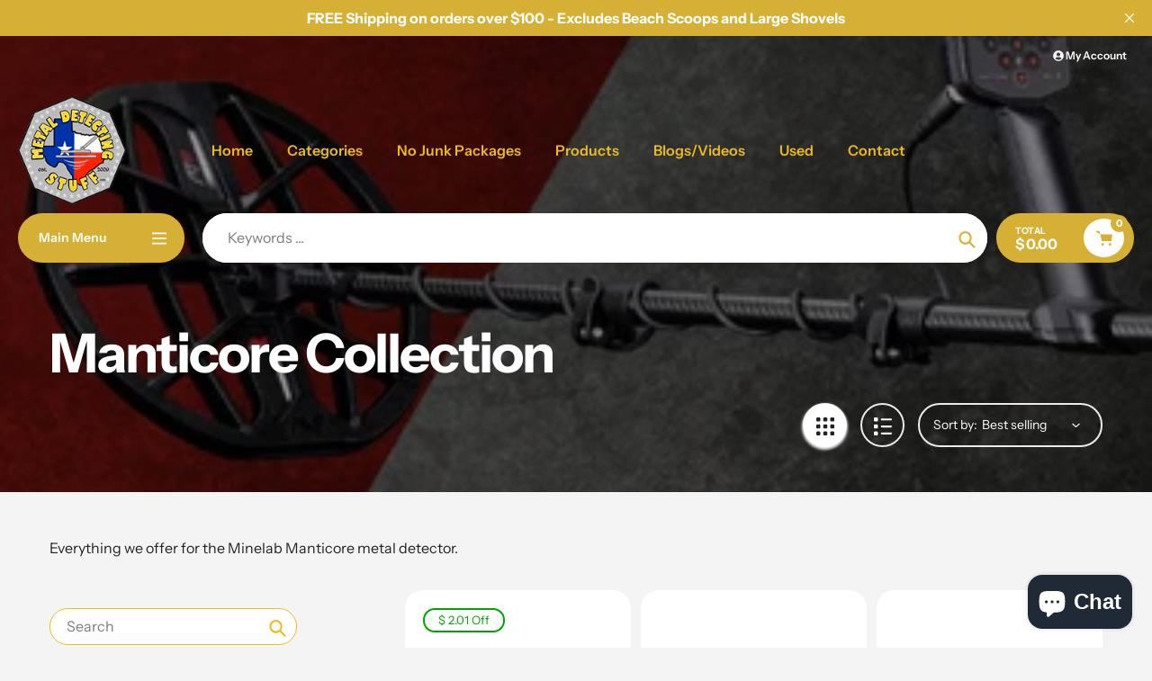

--- FILE ---
content_type: text/html; charset=utf-8
request_url: https://metaldetectingstuff.com/collections/manticore-collection/manticore
body_size: 55328
content:
<!doctype html>
<html class="no-js" lang="en">
<head>
  <meta charset="utf-8">
  <meta http-equiv="X-UA-Compatible" content="IE=edge,chrome=1">
  <meta name="viewport" content="width=device-width,initial-scale=1">
  <meta name="theme-color" content="#d6b035">

  <link rel="preconnect" href="https://cdn.shopify.com" crossorigin>
  <link rel="preconnect" href="https://fonts.shopifycdn.com" crossorigin>
  <link rel="preconnect" href="https://monorail-edge.shopifysvc.com"><link rel="preload" href="//metaldetectingstuff.com/cdn/shop/t/12/assets/core.css?v=173311264967092612551764788961" as="style">
  <link rel="preload" as="font" href="//metaldetectingstuff.com/cdn/fonts/instrument_sans/instrumentsans_n7.e4ad9032e203f9a0977786c356573ced65a7419a.woff2" type="font/woff2" crossorigin>
  <link rel="preload" as="font" href="//metaldetectingstuff.com/cdn/fonts/instrument_sans/instrumentsans_n4.db86542ae5e1596dbdb28c279ae6c2086c4c5bfa.woff2" type="font/woff2" crossorigin>
  <link rel="preload" as="font" href="//metaldetectingstuff.com/cdn/fonts/instrument_sans/instrumentsans_n7.e4ad9032e203f9a0977786c356573ced65a7419a.woff2" type="font/woff2" crossorigin>
  <link rel="preload" as="font" href="//metaldetectingstuff.com/cdn/fonts/instrument_sans/instrumentsans_n6.27dc66245013a6f7f317d383a3cc9a0c347fb42d.woff2" type="font/woff2" crossorigin>

  
  <link rel="preload" href="//metaldetectingstuff.com/cdn/shop/t/12/assets/theme.js?v=175988024734433213621764788961" as="script"><link rel="canonical" href="https://metaldetectingstuff.com/collections/manticore-collection/manticore"><link rel="shortcut icon" href="//metaldetectingstuff.com/cdn/shop/files/logo_32x32.png?v=1613173881" type="image/png"><title>Manticore Collection
&ndash; Tagged &quot;manticore&quot;&ndash; Metal Detecting Stuff</title><meta name="description" content="Everything we offer for the Minelab Manticore metal detector. "><!-- /snippets/social-meta-tags.liquid -->


<meta property="og:site_name" content="Metal Detecting Stuff">
<meta property="og:url" content="https://metaldetectingstuff.com/collections/manticore-collection/manticore">
<meta property="og:title" content="Manticore Collection">
<meta property="og:type" content="product.group">
<meta property="og:description" content="Everything we offer for the Minelab Manticore metal detector. "><meta property="og:image" content="http://metaldetectingstuff.com/cdn/shop/collections/manticore-COLLECTION_b2b16048-d285-4088-8ec8-d0d84e954a46.jpg?v=1730934589">
  <meta property="og:image:secure_url" content="https://metaldetectingstuff.com/cdn/shop/collections/manticore-COLLECTION_b2b16048-d285-4088-8ec8-d0d84e954a46.jpg?v=1730934589">
  <meta property="og:image:width" content="659">
  <meta property="og:image:height" content="659">


  <meta name="twitter:site" content="@MetalDetectStuf">

<meta name="twitter:card" content="summary_large_image">
<meta name="twitter:title" content="Manticore Collection">
<meta name="twitter:description" content="Everything we offer for the Minelab Manticore metal detector. ">

  
<style data-shopify>
:root {

	--header_megamenu_bg: #d6b035;
	--header_nav_2_bg: #ffffff;
	--header_nav_2_color_text: #232323;
	--search_bar_bg: #ffffff;

	--header_search_categories_bg: #ffffff;
	--header_search_categories_color_text: #232323;
	--alternateHeader_bg_color: #212121;
	--alternateHeader_text_color: #fff;
    --logo_text_color: #fff;
    --header_color_text: #ecbb1f;
	--header_nav_hover_link: #ecbb1f;

    --secondary_nav_color_text: #ffffff;
    --secondary_nav_color_lighter: rgba(255, 255, 255, 0.3);

    --mobile-navigation-bg: #232323;
    --mobile-navigation-highlighted-bg: #1d1d1d;
    --mobile-navigation-text-color: #ffffff;
    --mobile-navigation-icons-color: #d6b035;


	--white-color: #ffffff;


    --letter-spacing: 0;
    --font-size: 1;
	--rating-star-bg: rgba(35, 35, 35, 0.15);

    --color-text: #232323;
    --color-text-rgb: 35, 35, 35;
    --color-body-text: #232323;
	--breadcrumbs_color: #ecbb1f;

	--rte__link_color: #000;
	--rte_hover_link_color: #3a3a3a;


    --color-sale-text: #ecbb1f;
    --color-small-button-text-border: #ffffff;
    --color-text-field: #ffffff;
    --color-text-field-text: #232323;
    --color-text-field-text-rgb: 35, 35, 35;

    --color-btn-primary: #d6b035;
    --color-btn-primary-darker: #d8a500;
    --color-btn-primary-text: #ffffff;
	
	--color-btn-secondary: #212121;

	--color--btn-white-darker: #e6e6e6;


    --color-blankstate: rgba(35, 35, 35, 0.35);
    --color-blankstate-border: rgba(35, 35, 35, 0.2);
    --color-blankstate-background: rgba(35, 35, 35, 0.1); 

    --color-text-focus:#494949;


    --color-btn-primary-focus:#b49224;
 	--color-btn-secondary-focus:#474747;
	--color-btn-white-focus:#e6e6e6;



    --color-btn-social-focus:#d2d2d2;
    --color-small-button-text-border-focus:#e6e6e6;
    --predictive-search-focus:#e7e7e7;

    --color-body: #f4f4f4;
    --color-bg: #f4f4f4;
    --color-bg-rgb: 244, 244, 244;
    --color-bg-alt: rgba(35, 35, 35, 0.05);
    --color-bg-currency-selector: rgba(35, 35, 35, 0.2);--opacity-image-overlay: 0.4;--hover-overlay-opacity: 0.8;

    --color-border: #ebebeb;
    --color-border-form: #ecbb1f;
    --color-border-form-darker: #c79c11;

    --svg-select-icon: url(//metaldetectingstuff.com/cdn/shop/t/12/assets/ico-select.svg?v=147383828099726678601764788976);
 	--svg-select-white-icon: url(//metaldetectingstuff.com/cdn/shop/t/12/assets/ico-white-select.svg?v=145037530105049233381764788961);
    --slick-img-url: url(//metaldetectingstuff.com/cdn/shop/t/12/assets/ajax-loader.gif?v=41356863302472015721764788961);

    --font-weight-body--bold: 700;
    --font-weight-body--bolder: 700;

    --font-stack-header: "Instrument Sans", sans-serif;
    --font-style-header: normal;
    --font-weight-header: 700;

    --font-stack-navigation: "Instrument Sans", sans-serif;
    --font-style-navigation: normal;
    --font-weight-navigation: 600;


	

    --font-stack-body: "Instrument Sans", sans-serif;
    --font-style-body: normal;
    --font-weight-body: 400;

    --font-size-header: 40;
	--font-size-navigation: 16;


	
	--heading1-letter-spacing: -2px;
    --heading2-letter-spacing: -2px;
    --heading3-letter-spacing: -1.0px;
    --heading4-letter-spacing: -1.0px;
    --heading5-letter-spacing: -0.5px;
    --heading6-letter-spacing:  -0.5px;

	--heading-line-height : 1;

    --font-size-base: 16;

    --font-h1-desktop: 80;
    --font-h1-mobile: 56;

    --font-h2-desktop: 52;
    --font-h2-mobile: 40;

    --font-h3-desktop: 40;
    --font-h3-mobile: 26;

    --font-h4-desktop: 22;
    --font-h4-mobile: 19;

    --font-h5-desktop: 18;
    --font-h5-mobile: 18;

    --font-h6-desktop: 16;
    --font-h6-mobile: 14;

    --font-mega-title-large-desktop: 100;

    --font-rich-text-large: 18;
    --font-rich-text-small: 14;

    
--color-video-bg: #e7e7e7;

    
    --global-color-image-loader-primary: rgba(35, 35, 35, 0.06);
    --global-color-image-loader-secondary: rgba(35, 35, 35, 0.12);


	--product_label_sale_color: #00a500;
	--product_label_sold_out_color: #8a9297;
	--product_label_1_color: #0774d7;
 	--product_label_2_color: #000;

	
	--product-image-height: 200px;

  }




</style>


  <link rel="stylesheet" href="//metaldetectingstuff.com/cdn/shop/t/12/assets/flickity.min.css?v=112557130868219244861764788976" type="text/css">

  <link rel="stylesheet" href="//metaldetectingstuff.com/cdn/shop/t/12/assets/core.css?v=173311264967092612551764788961" type="text/css">
  <link rel="stylesheet" href="//metaldetectingstuff.com/cdn/shop/t/12/assets/theme.css?v=68450689088982374291764788961" type="text/css">


  <style>
    @font-face {
  font-family: "Instrument Sans";
  font-weight: 700;
  font-style: normal;
  font-display: swap;
  src: url("//metaldetectingstuff.com/cdn/fonts/instrument_sans/instrumentsans_n7.e4ad9032e203f9a0977786c356573ced65a7419a.woff2") format("woff2"),
       url("//metaldetectingstuff.com/cdn/fonts/instrument_sans/instrumentsans_n7.b9e40f166fb7639074ba34738101a9d2990bb41a.woff") format("woff");
}

    @font-face {
  font-family: "Instrument Sans";
  font-weight: 400;
  font-style: normal;
  font-display: swap;
  src: url("//metaldetectingstuff.com/cdn/fonts/instrument_sans/instrumentsans_n4.db86542ae5e1596dbdb28c279ae6c2086c4c5bfa.woff2") format("woff2"),
       url("//metaldetectingstuff.com/cdn/fonts/instrument_sans/instrumentsans_n4.510f1b081e58d08c30978f465518799851ef6d8b.woff") format("woff");
}

      @font-face {
  font-family: "Instrument Sans";
  font-weight: 600;
  font-style: normal;
  font-display: swap;
  src: url("//metaldetectingstuff.com/cdn/fonts/instrument_sans/instrumentsans_n6.27dc66245013a6f7f317d383a3cc9a0c347fb42d.woff2") format("woff2"),
       url("//metaldetectingstuff.com/cdn/fonts/instrument_sans/instrumentsans_n6.1a71efbeeb140ec495af80aad612ad55e19e6d0e.woff") format("woff");
}

    @font-face {
  font-family: "Instrument Sans";
  font-weight: 700;
  font-style: normal;
  font-display: swap;
  src: url("//metaldetectingstuff.com/cdn/fonts/instrument_sans/instrumentsans_n7.e4ad9032e203f9a0977786c356573ced65a7419a.woff2") format("woff2"),
       url("//metaldetectingstuff.com/cdn/fonts/instrument_sans/instrumentsans_n7.b9e40f166fb7639074ba34738101a9d2990bb41a.woff") format("woff");
}

    @font-face {
  font-family: "Instrument Sans";
  font-weight: 700;
  font-style: normal;
  font-display: swap;
  src: url("//metaldetectingstuff.com/cdn/fonts/instrument_sans/instrumentsans_n7.e4ad9032e203f9a0977786c356573ced65a7419a.woff2") format("woff2"),
       url("//metaldetectingstuff.com/cdn/fonts/instrument_sans/instrumentsans_n7.b9e40f166fb7639074ba34738101a9d2990bb41a.woff") format("woff");
}

    @font-face {
  font-family: "Instrument Sans";
  font-weight: 400;
  font-style: italic;
  font-display: swap;
  src: url("//metaldetectingstuff.com/cdn/fonts/instrument_sans/instrumentsans_i4.028d3c3cd8d085648c808ceb20cd2fd1eb3560e5.woff2") format("woff2"),
       url("//metaldetectingstuff.com/cdn/fonts/instrument_sans/instrumentsans_i4.7e90d82df8dee29a99237cd19cc529d2206706a2.woff") format("woff");
}

    @font-face {
  font-family: "Instrument Sans";
  font-weight: 700;
  font-style: italic;
  font-display: swap;
  src: url("//metaldetectingstuff.com/cdn/fonts/instrument_sans/instrumentsans_i7.d6063bb5d8f9cbf96eace9e8801697c54f363c6a.woff2") format("woff2"),
       url("//metaldetectingstuff.com/cdn/fonts/instrument_sans/instrumentsans_i7.ce33afe63f8198a3ac4261b826b560103542cd36.woff") format("woff");
}

  </style>

  <script>
    
     window.importModule = (mod) => import(window.theme.modules[mod]);
    
    var theme = {
      breakpoints: {
        medium: 750,
        large: 990,
        widescreen: 1400
      },
      strings: { 
        addToCart: "Add to cart",
        preOrder: "Pre Order",
        preOrderText: "This is a pre order item.  We will ship it when it comes in stock.", 
        added_to_cart: "Added!",
        soldOut: "Sold out",
        unavailable: "Unavailable",
        regularPrice: "Regular price",
        salePrice: "Sale price",
        sale: "Sale",
        fromLowestPrice: "from [price]",
        vendor: "Vendor",
        showMore: "Show More",
        showLess: "Show Less",
        searchFor: "Search for",
        addressError: "Error looking up that address",
        addressNoResults: "No results for that address",
        addressQueryLimit: "You have exceeded the Google API usage limit. Consider upgrading to a \u003ca href=\"https:\/\/developers.google.com\/maps\/premium\/usage-limits\"\u003ePremium Plan\u003c\/a\u003e.",
        authError: "There was a problem authenticating your Google Maps account.",
        newWindow: "Opens in a new window.",
        external: "Opens external website.",
        newWindowExternal: "Opens external website in a new window.",
        removeLabel: "Remove [product]",
        update: "Update",
        quantity: "Quantity",
        discountedTotal: "Discounted total",
        regularTotal: "Regular total",
        priceColumn: "See Price column for discount details.",
        quantityMinimumMessage: "Quantity must be 1 or more",
        cartError: "There was an error while updating your cart. Please try again.",
        removedItemMessage: "Removed \u003cspan class=\"cart__removed-product-details\"\u003e([quantity]) [link]\u003c\/span\u003e from your cart.",
        unitPrice: "Unit price",
        unitPriceSeparator: "per",
        oneCartCount: "1 item",
        otherCartCount: "[count] items",
        quantityLabel: "Quantity: [count]",
        products: "Popular Products",
        search_title: "Popular Searches",
        loading: "Loading",
        number_of_results: "[result_number] of [results_count]",
        number_of_results_found: "[results_count] results found",
        one_result_found: "1 result found",
        show_less: "Show less",
        shippingEstimatorOneResult: "1 option available:",
        shippingEstimatorMoreResults: "{{count}} options available:",
        shippingEstimatorNoResults: "No shipping could be found",
        shippingTo: "Shipping to",
        pick_an_option: "Pick an Option",
        add_note: "Add Note",
        added_note: "Note added",
        newsletter_confirmation: "Thanks for subscribing!"
      },
      moneyFormat: "$ {{amount}}",
      moneyFormatWithCurrency: "$ {{amount}} USD",
      show_preOrder_btn: false ,
        stylesheet: "//metaldetectingstuff.com/cdn/shop/t/12/assets/core.css?v=173311264967092612551764788961",
         pageType: "collection",
            modules: {
        Core: `//metaldetectingstuff.com/cdn/shop/t/12/assets/core.js?v=173754313342993605631764788961`
      },
      scripts: {
        Popper: 'https://unpkg.com/@popperjs/core@2'
      }
    };

       
    window.routes = {
      rootUrl: "\/", 
      cartUrl: "\/cart",
      cartAddUrl: "\/cart\/add",
      cartChangeUrl: "\/cart\/change",
      searchUrl: "\/search",
      productRecommendationsUrl: "\/recommendations\/products"
    };


   



    document.documentElement.className = document.documentElement.className.replace('no-js', 'js');
  </script><script type="text/javascript">
    if (window.MSInputMethodContext && document.documentMode) {
      var scripts = document.getElementsByTagName('script')[0];
      var polyfill = document.createElement("script");
      polyfill.defer = true;
      polyfill.src = "//metaldetectingstuff.com/cdn/shop/t/12/assets/ie11CustomProperties.min.js?v=146208399201472936201764788961";

      scripts.parentNode.insertBefore(polyfill, scripts);
    }
  </script>

  <script>window.performance && window.performance.mark && window.performance.mark('shopify.content_for_header.start');</script><meta name="facebook-domain-verification" content="ntnphuo29bf2eskdu1hx91zfxjie4b">
<meta name="facebook-domain-verification" content="et7b6sn9orilshw6qyj76oai005puk">
<meta id="shopify-digital-wallet" name="shopify-digital-wallet" content="/6960061/digital_wallets/dialog">
<meta name="shopify-checkout-api-token" content="aa50b840e725b9579535ad1b4f0801ba">
<meta id="in-context-paypal-metadata" data-shop-id="6960061" data-venmo-supported="true" data-environment="production" data-locale="en_US" data-paypal-v4="true" data-currency="USD">
<link rel="alternate" type="application/atom+xml" title="Feed" href="/collections/manticore-collection/manticore.atom" />
<link rel="next" href="/collections/manticore-collection/manticore?page=2">
<link rel="alternate" type="application/json+oembed" href="https://metaldetectingstuff.com/collections/manticore-collection/manticore.oembed">
<script async="async" src="/checkouts/internal/preloads.js?locale=en-US"></script>
<link rel="preconnect" href="https://shop.app" crossorigin="anonymous">
<script async="async" src="https://shop.app/checkouts/internal/preloads.js?locale=en-US&shop_id=6960061" crossorigin="anonymous"></script>
<script id="apple-pay-shop-capabilities" type="application/json">{"shopId":6960061,"countryCode":"US","currencyCode":"USD","merchantCapabilities":["supports3DS"],"merchantId":"gid:\/\/shopify\/Shop\/6960061","merchantName":"Metal Detecting Stuff","requiredBillingContactFields":["postalAddress","email","phone"],"requiredShippingContactFields":["postalAddress","email","phone"],"shippingType":"shipping","supportedNetworks":["visa","masterCard","amex","discover","elo","jcb"],"total":{"type":"pending","label":"Metal Detecting Stuff","amount":"1.00"},"shopifyPaymentsEnabled":true,"supportsSubscriptions":true}</script>
<script id="shopify-features" type="application/json">{"accessToken":"aa50b840e725b9579535ad1b4f0801ba","betas":["rich-media-storefront-analytics"],"domain":"metaldetectingstuff.com","predictiveSearch":true,"shopId":6960061,"locale":"en"}</script>
<script>var Shopify = Shopify || {};
Shopify.shop = "metal-detecting-stuff.myshopify.com";
Shopify.locale = "en";
Shopify.currency = {"active":"USD","rate":"1.0"};
Shopify.country = "US";
Shopify.theme = {"name":"Updated copy of Updated copy of Updated copy of...","id":157463806208,"schema_name":"Pursuit","schema_version":"2.1","theme_store_id":1654,"role":"main"};
Shopify.theme.handle = "null";
Shopify.theme.style = {"id":null,"handle":null};
Shopify.cdnHost = "metaldetectingstuff.com/cdn";
Shopify.routes = Shopify.routes || {};
Shopify.routes.root = "/";</script>
<script type="module">!function(o){(o.Shopify=o.Shopify||{}).modules=!0}(window);</script>
<script>!function(o){function n(){var o=[];function n(){o.push(Array.prototype.slice.apply(arguments))}return n.q=o,n}var t=o.Shopify=o.Shopify||{};t.loadFeatures=n(),t.autoloadFeatures=n()}(window);</script>
<script>
  window.ShopifyPay = window.ShopifyPay || {};
  window.ShopifyPay.apiHost = "shop.app\/pay";
  window.ShopifyPay.redirectState = null;
</script>
<script id="shop-js-analytics" type="application/json">{"pageType":"collection"}</script>
<script defer="defer" async type="module" src="//metaldetectingstuff.com/cdn/shopifycloud/shop-js/modules/v2/client.init-shop-cart-sync_BT-GjEfc.en.esm.js"></script>
<script defer="defer" async type="module" src="//metaldetectingstuff.com/cdn/shopifycloud/shop-js/modules/v2/chunk.common_D58fp_Oc.esm.js"></script>
<script defer="defer" async type="module" src="//metaldetectingstuff.com/cdn/shopifycloud/shop-js/modules/v2/chunk.modal_xMitdFEc.esm.js"></script>
<script type="module">
  await import("//metaldetectingstuff.com/cdn/shopifycloud/shop-js/modules/v2/client.init-shop-cart-sync_BT-GjEfc.en.esm.js");
await import("//metaldetectingstuff.com/cdn/shopifycloud/shop-js/modules/v2/chunk.common_D58fp_Oc.esm.js");
await import("//metaldetectingstuff.com/cdn/shopifycloud/shop-js/modules/v2/chunk.modal_xMitdFEc.esm.js");

  window.Shopify.SignInWithShop?.initShopCartSync?.({"fedCMEnabled":true,"windoidEnabled":true});

</script>
<script>
  window.Shopify = window.Shopify || {};
  if (!window.Shopify.featureAssets) window.Shopify.featureAssets = {};
  window.Shopify.featureAssets['shop-js'] = {"shop-cart-sync":["modules/v2/client.shop-cart-sync_DZOKe7Ll.en.esm.js","modules/v2/chunk.common_D58fp_Oc.esm.js","modules/v2/chunk.modal_xMitdFEc.esm.js"],"init-fed-cm":["modules/v2/client.init-fed-cm_B6oLuCjv.en.esm.js","modules/v2/chunk.common_D58fp_Oc.esm.js","modules/v2/chunk.modal_xMitdFEc.esm.js"],"shop-cash-offers":["modules/v2/client.shop-cash-offers_D2sdYoxE.en.esm.js","modules/v2/chunk.common_D58fp_Oc.esm.js","modules/v2/chunk.modal_xMitdFEc.esm.js"],"shop-login-button":["modules/v2/client.shop-login-button_QeVjl5Y3.en.esm.js","modules/v2/chunk.common_D58fp_Oc.esm.js","modules/v2/chunk.modal_xMitdFEc.esm.js"],"pay-button":["modules/v2/client.pay-button_DXTOsIq6.en.esm.js","modules/v2/chunk.common_D58fp_Oc.esm.js","modules/v2/chunk.modal_xMitdFEc.esm.js"],"shop-button":["modules/v2/client.shop-button_DQZHx9pm.en.esm.js","modules/v2/chunk.common_D58fp_Oc.esm.js","modules/v2/chunk.modal_xMitdFEc.esm.js"],"avatar":["modules/v2/client.avatar_BTnouDA3.en.esm.js"],"init-windoid":["modules/v2/client.init-windoid_CR1B-cfM.en.esm.js","modules/v2/chunk.common_D58fp_Oc.esm.js","modules/v2/chunk.modal_xMitdFEc.esm.js"],"init-shop-for-new-customer-accounts":["modules/v2/client.init-shop-for-new-customer-accounts_C_vY_xzh.en.esm.js","modules/v2/client.shop-login-button_QeVjl5Y3.en.esm.js","modules/v2/chunk.common_D58fp_Oc.esm.js","modules/v2/chunk.modal_xMitdFEc.esm.js"],"init-shop-email-lookup-coordinator":["modules/v2/client.init-shop-email-lookup-coordinator_BI7n9ZSv.en.esm.js","modules/v2/chunk.common_D58fp_Oc.esm.js","modules/v2/chunk.modal_xMitdFEc.esm.js"],"init-shop-cart-sync":["modules/v2/client.init-shop-cart-sync_BT-GjEfc.en.esm.js","modules/v2/chunk.common_D58fp_Oc.esm.js","modules/v2/chunk.modal_xMitdFEc.esm.js"],"shop-toast-manager":["modules/v2/client.shop-toast-manager_DiYdP3xc.en.esm.js","modules/v2/chunk.common_D58fp_Oc.esm.js","modules/v2/chunk.modal_xMitdFEc.esm.js"],"init-customer-accounts":["modules/v2/client.init-customer-accounts_D9ZNqS-Q.en.esm.js","modules/v2/client.shop-login-button_QeVjl5Y3.en.esm.js","modules/v2/chunk.common_D58fp_Oc.esm.js","modules/v2/chunk.modal_xMitdFEc.esm.js"],"init-customer-accounts-sign-up":["modules/v2/client.init-customer-accounts-sign-up_iGw4briv.en.esm.js","modules/v2/client.shop-login-button_QeVjl5Y3.en.esm.js","modules/v2/chunk.common_D58fp_Oc.esm.js","modules/v2/chunk.modal_xMitdFEc.esm.js"],"shop-follow-button":["modules/v2/client.shop-follow-button_CqMgW2wH.en.esm.js","modules/v2/chunk.common_D58fp_Oc.esm.js","modules/v2/chunk.modal_xMitdFEc.esm.js"],"checkout-modal":["modules/v2/client.checkout-modal_xHeaAweL.en.esm.js","modules/v2/chunk.common_D58fp_Oc.esm.js","modules/v2/chunk.modal_xMitdFEc.esm.js"],"shop-login":["modules/v2/client.shop-login_D91U-Q7h.en.esm.js","modules/v2/chunk.common_D58fp_Oc.esm.js","modules/v2/chunk.modal_xMitdFEc.esm.js"],"lead-capture":["modules/v2/client.lead-capture_BJmE1dJe.en.esm.js","modules/v2/chunk.common_D58fp_Oc.esm.js","modules/v2/chunk.modal_xMitdFEc.esm.js"],"payment-terms":["modules/v2/client.payment-terms_Ci9AEqFq.en.esm.js","modules/v2/chunk.common_D58fp_Oc.esm.js","modules/v2/chunk.modal_xMitdFEc.esm.js"]};
</script>
<script id="__st">var __st={"a":6960061,"offset":-21600,"reqid":"55ea1245-ab00-4b46-9d1a-ea5e0a3238a5-1769107284","pageurl":"metaldetectingstuff.com\/collections\/manticore-collection\/manticore","u":"209098196a11","p":"collection","rtyp":"collection","rid":398866088192};</script>
<script>window.ShopifyPaypalV4VisibilityTracking = true;</script>
<script id="captcha-bootstrap">!function(){'use strict';const t='contact',e='account',n='new_comment',o=[[t,t],['blogs',n],['comments',n],[t,'customer']],c=[[e,'customer_login'],[e,'guest_login'],[e,'recover_customer_password'],[e,'create_customer']],r=t=>t.map((([t,e])=>`form[action*='/${t}']:not([data-nocaptcha='true']) input[name='form_type'][value='${e}']`)).join(','),a=t=>()=>t?[...document.querySelectorAll(t)].map((t=>t.form)):[];function s(){const t=[...o],e=r(t);return a(e)}const i='password',u='form_key',d=['recaptcha-v3-token','g-recaptcha-response','h-captcha-response',i],f=()=>{try{return window.sessionStorage}catch{return}},m='__shopify_v',_=t=>t.elements[u];function p(t,e,n=!1){try{const o=window.sessionStorage,c=JSON.parse(o.getItem(e)),{data:r}=function(t){const{data:e,action:n}=t;return t[m]||n?{data:e,action:n}:{data:t,action:n}}(c);for(const[e,n]of Object.entries(r))t.elements[e]&&(t.elements[e].value=n);n&&o.removeItem(e)}catch(o){console.error('form repopulation failed',{error:o})}}const l='form_type',E='cptcha';function T(t){t.dataset[E]=!0}const w=window,h=w.document,L='Shopify',v='ce_forms',y='captcha';let A=!1;((t,e)=>{const n=(g='f06e6c50-85a8-45c8-87d0-21a2b65856fe',I='https://cdn.shopify.com/shopifycloud/storefront-forms-hcaptcha/ce_storefront_forms_captcha_hcaptcha.v1.5.2.iife.js',D={infoText:'Protected by hCaptcha',privacyText:'Privacy',termsText:'Terms'},(t,e,n)=>{const o=w[L][v],c=o.bindForm;if(c)return c(t,g,e,D).then(n);var r;o.q.push([[t,g,e,D],n]),r=I,A||(h.body.append(Object.assign(h.createElement('script'),{id:'captcha-provider',async:!0,src:r})),A=!0)});var g,I,D;w[L]=w[L]||{},w[L][v]=w[L][v]||{},w[L][v].q=[],w[L][y]=w[L][y]||{},w[L][y].protect=function(t,e){n(t,void 0,e),T(t)},Object.freeze(w[L][y]),function(t,e,n,w,h,L){const[v,y,A,g]=function(t,e,n){const i=e?o:[],u=t?c:[],d=[...i,...u],f=r(d),m=r(i),_=r(d.filter((([t,e])=>n.includes(e))));return[a(f),a(m),a(_),s()]}(w,h,L),I=t=>{const e=t.target;return e instanceof HTMLFormElement?e:e&&e.form},D=t=>v().includes(t);t.addEventListener('submit',(t=>{const e=I(t);if(!e)return;const n=D(e)&&!e.dataset.hcaptchaBound&&!e.dataset.recaptchaBound,o=_(e),c=g().includes(e)&&(!o||!o.value);(n||c)&&t.preventDefault(),c&&!n&&(function(t){try{if(!f())return;!function(t){const e=f();if(!e)return;const n=_(t);if(!n)return;const o=n.value;o&&e.removeItem(o)}(t);const e=Array.from(Array(32),(()=>Math.random().toString(36)[2])).join('');!function(t,e){_(t)||t.append(Object.assign(document.createElement('input'),{type:'hidden',name:u})),t.elements[u].value=e}(t,e),function(t,e){const n=f();if(!n)return;const o=[...t.querySelectorAll(`input[type='${i}']`)].map((({name:t})=>t)),c=[...d,...o],r={};for(const[a,s]of new FormData(t).entries())c.includes(a)||(r[a]=s);n.setItem(e,JSON.stringify({[m]:1,action:t.action,data:r}))}(t,e)}catch(e){console.error('failed to persist form',e)}}(e),e.submit())}));const S=(t,e)=>{t&&!t.dataset[E]&&(n(t,e.some((e=>e===t))),T(t))};for(const o of['focusin','change'])t.addEventListener(o,(t=>{const e=I(t);D(e)&&S(e,y())}));const B=e.get('form_key'),M=e.get(l),P=B&&M;t.addEventListener('DOMContentLoaded',(()=>{const t=y();if(P)for(const e of t)e.elements[l].value===M&&p(e,B);[...new Set([...A(),...v().filter((t=>'true'===t.dataset.shopifyCaptcha))])].forEach((e=>S(e,t)))}))}(h,new URLSearchParams(w.location.search),n,t,e,['guest_login'])})(!0,!0)}();</script>
<script integrity="sha256-4kQ18oKyAcykRKYeNunJcIwy7WH5gtpwJnB7kiuLZ1E=" data-source-attribution="shopify.loadfeatures" defer="defer" src="//metaldetectingstuff.com/cdn/shopifycloud/storefront/assets/storefront/load_feature-a0a9edcb.js" crossorigin="anonymous"></script>
<script crossorigin="anonymous" defer="defer" src="//metaldetectingstuff.com/cdn/shopifycloud/storefront/assets/shopify_pay/storefront-65b4c6d7.js?v=20250812"></script>
<script data-source-attribution="shopify.dynamic_checkout.dynamic.init">var Shopify=Shopify||{};Shopify.PaymentButton=Shopify.PaymentButton||{isStorefrontPortableWallets:!0,init:function(){window.Shopify.PaymentButton.init=function(){};var t=document.createElement("script");t.src="https://metaldetectingstuff.com/cdn/shopifycloud/portable-wallets/latest/portable-wallets.en.js",t.type="module",document.head.appendChild(t)}};
</script>
<script data-source-attribution="shopify.dynamic_checkout.buyer_consent">
  function portableWalletsHideBuyerConsent(e){var t=document.getElementById("shopify-buyer-consent"),n=document.getElementById("shopify-subscription-policy-button");t&&n&&(t.classList.add("hidden"),t.setAttribute("aria-hidden","true"),n.removeEventListener("click",e))}function portableWalletsShowBuyerConsent(e){var t=document.getElementById("shopify-buyer-consent"),n=document.getElementById("shopify-subscription-policy-button");t&&n&&(t.classList.remove("hidden"),t.removeAttribute("aria-hidden"),n.addEventListener("click",e))}window.Shopify?.PaymentButton&&(window.Shopify.PaymentButton.hideBuyerConsent=portableWalletsHideBuyerConsent,window.Shopify.PaymentButton.showBuyerConsent=portableWalletsShowBuyerConsent);
</script>
<script data-source-attribution="shopify.dynamic_checkout.cart.bootstrap">document.addEventListener("DOMContentLoaded",(function(){function t(){return document.querySelector("shopify-accelerated-checkout-cart, shopify-accelerated-checkout")}if(t())Shopify.PaymentButton.init();else{new MutationObserver((function(e,n){t()&&(Shopify.PaymentButton.init(),n.disconnect())})).observe(document.body,{childList:!0,subtree:!0})}}));
</script>
<link id="shopify-accelerated-checkout-styles" rel="stylesheet" media="screen" href="https://metaldetectingstuff.com/cdn/shopifycloud/portable-wallets/latest/accelerated-checkout-backwards-compat.css" crossorigin="anonymous">
<style id="shopify-accelerated-checkout-cart">
        #shopify-buyer-consent {
  margin-top: 1em;
  display: inline-block;
  width: 100%;
}

#shopify-buyer-consent.hidden {
  display: none;
}

#shopify-subscription-policy-button {
  background: none;
  border: none;
  padding: 0;
  text-decoration: underline;
  font-size: inherit;
  cursor: pointer;
}

#shopify-subscription-policy-button::before {
  box-shadow: none;
}

      </style>

<script>window.performance && window.performance.mark && window.performance.mark('shopify.content_for_header.end');</script>
<!-- BEGIN app block: shopify://apps/judge-me-reviews/blocks/judgeme_core/61ccd3b1-a9f2-4160-9fe9-4fec8413e5d8 --><!-- Start of Judge.me Core -->






<link rel="dns-prefetch" href="https://cdnwidget.judge.me">
<link rel="dns-prefetch" href="https://cdn.judge.me">
<link rel="dns-prefetch" href="https://cdn1.judge.me">
<link rel="dns-prefetch" href="https://api.judge.me">

<script data-cfasync='false' class='jdgm-settings-script'>window.jdgmSettings={"pagination":5,"disable_web_reviews":false,"badge_no_review_text":"No reviews","badge_n_reviews_text":"{{ n }} review/reviews","hide_badge_preview_if_no_reviews":true,"badge_hide_text":false,"enforce_center_preview_badge":false,"widget_title":"Customer Reviews","widget_open_form_text":"Write a review","widget_close_form_text":"Cancel review","widget_refresh_page_text":"Refresh page","widget_summary_text":"Based on {{ number_of_reviews }} review/reviews","widget_no_review_text":"Be the first to write a review","widget_name_field_text":"Display name","widget_verified_name_field_text":"Verified Name (public)","widget_name_placeholder_text":"Display name","widget_required_field_error_text":"This field is required.","widget_email_field_text":"Email address","widget_verified_email_field_text":"Verified Email (private, can not be edited)","widget_email_placeholder_text":"Your email address","widget_email_field_error_text":"Please enter a valid email address.","widget_rating_field_text":"Rating","widget_review_title_field_text":"Review Title","widget_review_title_placeholder_text":"Give your review a title","widget_review_body_field_text":"Review content","widget_review_body_placeholder_text":"Start writing here...","widget_pictures_field_text":"Picture/Video (optional)","widget_submit_review_text":"Submit Review","widget_submit_verified_review_text":"Submit Verified Review","widget_submit_success_msg_with_auto_publish":"Thank you! Please refresh the page in a few moments to see your review. You can remove or edit your review by logging into \u003ca href='https://judge.me/login' target='_blank' rel='nofollow noopener'\u003eJudge.me\u003c/a\u003e","widget_submit_success_msg_no_auto_publish":"Thank you! Your review will be published as soon as it is approved by the shop admin. You can remove or edit your review by logging into \u003ca href='https://judge.me/login' target='_blank' rel='nofollow noopener'\u003eJudge.me\u003c/a\u003e","widget_show_default_reviews_out_of_total_text":"Showing {{ n_reviews_shown }} out of {{ n_reviews }} reviews.","widget_show_all_link_text":"Show all","widget_show_less_link_text":"Show less","widget_author_said_text":"{{ reviewer_name }} said:","widget_days_text":"{{ n }} days ago","widget_weeks_text":"{{ n }} week/weeks ago","widget_months_text":"{{ n }} month/months ago","widget_years_text":"{{ n }} year/years ago","widget_yesterday_text":"Yesterday","widget_today_text":"Today","widget_replied_text":"\u003e\u003e {{ shop_name }} replied:","widget_read_more_text":"Read more","widget_reviewer_name_as_initial":"","widget_rating_filter_color":"#fbcd0a","widget_rating_filter_see_all_text":"See all reviews","widget_sorting_most_recent_text":"Most Recent","widget_sorting_highest_rating_text":"Highest Rating","widget_sorting_lowest_rating_text":"Lowest Rating","widget_sorting_with_pictures_text":"Only Pictures","widget_sorting_most_helpful_text":"Most Helpful","widget_open_question_form_text":"Ask a question","widget_reviews_subtab_text":"Reviews","widget_questions_subtab_text":"Questions","widget_question_label_text":"Question","widget_answer_label_text":"Answer","widget_question_placeholder_text":"Write your question here","widget_submit_question_text":"Submit Question","widget_question_submit_success_text":"Thank you for your question! We will notify you once it gets answered.","verified_badge_text":"Verified","verified_badge_bg_color":"","verified_badge_text_color":"","verified_badge_placement":"left-of-reviewer-name","widget_review_max_height":"","widget_hide_border":false,"widget_social_share":false,"widget_thumb":false,"widget_review_location_show":false,"widget_location_format":"","all_reviews_include_out_of_store_products":true,"all_reviews_out_of_store_text":"(out of store)","all_reviews_pagination":100,"all_reviews_product_name_prefix_text":"about","enable_review_pictures":true,"enable_question_anwser":false,"widget_theme":"default","review_date_format":"mm/dd/yyyy","default_sort_method":"most-recent","widget_product_reviews_subtab_text":"Product Reviews","widget_shop_reviews_subtab_text":"Shop Reviews","widget_other_products_reviews_text":"Reviews for other products","widget_store_reviews_subtab_text":"Store reviews","widget_no_store_reviews_text":"This store hasn't received any reviews yet","widget_web_restriction_product_reviews_text":"This product hasn't received any reviews yet","widget_no_items_text":"No items found","widget_show_more_text":"Show more","widget_write_a_store_review_text":"Write a Store Review","widget_other_languages_heading":"Reviews in Other Languages","widget_translate_review_text":"Translate review to {{ language }}","widget_translating_review_text":"Translating...","widget_show_original_translation_text":"Show original ({{ language }})","widget_translate_review_failed_text":"Review couldn't be translated.","widget_translate_review_retry_text":"Retry","widget_translate_review_try_again_later_text":"Try again later","show_product_url_for_grouped_product":false,"widget_sorting_pictures_first_text":"Pictures First","show_pictures_on_all_rev_page_mobile":false,"show_pictures_on_all_rev_page_desktop":false,"floating_tab_hide_mobile_install_preference":false,"floating_tab_button_name":"★ Reviews","floating_tab_title":"Let customers speak for us","floating_tab_button_color":"","floating_tab_button_background_color":"","floating_tab_url":"","floating_tab_url_enabled":false,"floating_tab_tab_style":"text","all_reviews_text_badge_text":"Customers rate us {{ shop.metafields.judgeme.all_reviews_rating | round: 1 }}/5 based on {{ shop.metafields.judgeme.all_reviews_count }} reviews.","all_reviews_text_badge_text_branded_style":"{{ shop.metafields.judgeme.all_reviews_rating | round: 1 }} out of 5 stars based on {{ shop.metafields.judgeme.all_reviews_count }} reviews","is_all_reviews_text_badge_a_link":false,"show_stars_for_all_reviews_text_badge":false,"all_reviews_text_badge_url":"","all_reviews_text_style":"branded","all_reviews_text_color_style":"judgeme_brand_color","all_reviews_text_color":"#108474","all_reviews_text_show_jm_brand":true,"featured_carousel_show_header":true,"featured_carousel_title":"Let customers speak for us","testimonials_carousel_title":"Customers are saying","videos_carousel_title":"Real customer stories","cards_carousel_title":"Customers are saying","featured_carousel_count_text":"from {{ n }} reviews","featured_carousel_add_link_to_all_reviews_page":false,"featured_carousel_url":"","featured_carousel_show_images":true,"featured_carousel_autoslide_interval":5,"featured_carousel_arrows_on_the_sides":false,"featured_carousel_height":250,"featured_carousel_width":80,"featured_carousel_image_size":0,"featured_carousel_image_height":250,"featured_carousel_arrow_color":"#eeeeee","verified_count_badge_style":"branded","verified_count_badge_orientation":"horizontal","verified_count_badge_color_style":"judgeme_brand_color","verified_count_badge_color":"#108474","is_verified_count_badge_a_link":false,"verified_count_badge_url":"","verified_count_badge_show_jm_brand":true,"widget_rating_preset_default":5,"widget_first_sub_tab":"product-reviews","widget_show_histogram":true,"widget_histogram_use_custom_color":false,"widget_pagination_use_custom_color":false,"widget_star_use_custom_color":false,"widget_verified_badge_use_custom_color":false,"widget_write_review_use_custom_color":false,"picture_reminder_submit_button":"Upload Pictures","enable_review_videos":false,"mute_video_by_default":false,"widget_sorting_videos_first_text":"Videos First","widget_review_pending_text":"Pending","featured_carousel_items_for_large_screen":3,"social_share_options_order":"Facebook,Twitter","remove_microdata_snippet":true,"disable_json_ld":false,"enable_json_ld_products":false,"preview_badge_show_question_text":false,"preview_badge_no_question_text":"No questions","preview_badge_n_question_text":"{{ number_of_questions }} question/questions","qa_badge_show_icon":false,"qa_badge_position":"same-row","remove_judgeme_branding":false,"widget_add_search_bar":false,"widget_search_bar_placeholder":"Search","widget_sorting_verified_only_text":"Verified only","featured_carousel_theme":"default","featured_carousel_show_rating":true,"featured_carousel_show_title":true,"featured_carousel_show_body":true,"featured_carousel_show_date":false,"featured_carousel_show_reviewer":true,"featured_carousel_show_product":false,"featured_carousel_header_background_color":"#108474","featured_carousel_header_text_color":"#ffffff","featured_carousel_name_product_separator":"reviewed","featured_carousel_full_star_background":"#108474","featured_carousel_empty_star_background":"#dadada","featured_carousel_vertical_theme_background":"#f9fafb","featured_carousel_verified_badge_enable":true,"featured_carousel_verified_badge_color":"#108474","featured_carousel_border_style":"round","featured_carousel_review_line_length_limit":3,"featured_carousel_more_reviews_button_text":"Read more reviews","featured_carousel_view_product_button_text":"View product","all_reviews_page_load_reviews_on":"scroll","all_reviews_page_load_more_text":"Load More Reviews","disable_fb_tab_reviews":false,"enable_ajax_cdn_cache":false,"widget_advanced_speed_features":5,"widget_public_name_text":"displayed publicly like","default_reviewer_name":"John Smith","default_reviewer_name_has_non_latin":true,"widget_reviewer_anonymous":"Anonymous","medals_widget_title":"Judge.me Review Medals","medals_widget_background_color":"#f9fafb","medals_widget_position":"footer_all_pages","medals_widget_border_color":"#f9fafb","medals_widget_verified_text_position":"left","medals_widget_use_monochromatic_version":false,"medals_widget_elements_color":"#108474","show_reviewer_avatar":true,"widget_invalid_yt_video_url_error_text":"Not a YouTube video URL","widget_max_length_field_error_text":"Please enter no more than {0} characters.","widget_show_country_flag":false,"widget_show_collected_via_shop_app":true,"widget_verified_by_shop_badge_style":"light","widget_verified_by_shop_text":"Verified by Shop","widget_show_photo_gallery":false,"widget_load_with_code_splitting":true,"widget_ugc_install_preference":false,"widget_ugc_title":"Made by us, Shared by you","widget_ugc_subtitle":"Tag us to see your picture featured in our page","widget_ugc_arrows_color":"#ffffff","widget_ugc_primary_button_text":"Buy Now","widget_ugc_primary_button_background_color":"#108474","widget_ugc_primary_button_text_color":"#ffffff","widget_ugc_primary_button_border_width":"0","widget_ugc_primary_button_border_style":"none","widget_ugc_primary_button_border_color":"#108474","widget_ugc_primary_button_border_radius":"25","widget_ugc_secondary_button_text":"Load More","widget_ugc_secondary_button_background_color":"#ffffff","widget_ugc_secondary_button_text_color":"#108474","widget_ugc_secondary_button_border_width":"2","widget_ugc_secondary_button_border_style":"solid","widget_ugc_secondary_button_border_color":"#108474","widget_ugc_secondary_button_border_radius":"25","widget_ugc_reviews_button_text":"View Reviews","widget_ugc_reviews_button_background_color":"#ffffff","widget_ugc_reviews_button_text_color":"#108474","widget_ugc_reviews_button_border_width":"2","widget_ugc_reviews_button_border_style":"solid","widget_ugc_reviews_button_border_color":"#108474","widget_ugc_reviews_button_border_radius":"25","widget_ugc_reviews_button_link_to":"judgeme-reviews-page","widget_ugc_show_post_date":true,"widget_ugc_max_width":"800","widget_rating_metafield_value_type":true,"widget_primary_color":"#335399","widget_enable_secondary_color":false,"widget_secondary_color":"#edf5f5","widget_summary_average_rating_text":"{{ average_rating }} out of 5","widget_media_grid_title":"Customer photos \u0026 videos","widget_media_grid_see_more_text":"See more","widget_round_style":false,"widget_show_product_medals":true,"widget_verified_by_judgeme_text":"Verified by Judge.me","widget_show_store_medals":true,"widget_verified_by_judgeme_text_in_store_medals":"Verified by Judge.me","widget_media_field_exceed_quantity_message":"Sorry, we can only accept {{ max_media }} for one review.","widget_media_field_exceed_limit_message":"{{ file_name }} is too large, please select a {{ media_type }} less than {{ size_limit }}MB.","widget_review_submitted_text":"Review Submitted!","widget_question_submitted_text":"Question Submitted!","widget_close_form_text_question":"Cancel","widget_write_your_answer_here_text":"Write your answer here","widget_enabled_branded_link":true,"widget_show_collected_by_judgeme":true,"widget_reviewer_name_color":"","widget_write_review_text_color":"","widget_write_review_bg_color":"","widget_collected_by_judgeme_text":"collected by Judge.me","widget_pagination_type":"standard","widget_load_more_text":"Load More","widget_load_more_color":"#108474","widget_full_review_text":"Full Review","widget_read_more_reviews_text":"Read More Reviews","widget_read_questions_text":"Read Questions","widget_questions_and_answers_text":"Questions \u0026 Answers","widget_verified_by_text":"Verified by","widget_verified_text":"Verified","widget_number_of_reviews_text":"{{ number_of_reviews }} reviews","widget_back_button_text":"Back","widget_next_button_text":"Next","widget_custom_forms_filter_button":"Filters","custom_forms_style":"horizontal","widget_show_review_information":false,"how_reviews_are_collected":"How reviews are collected?","widget_show_review_keywords":false,"widget_gdpr_statement":"How we use your data: We'll only contact you about the review you left, and only if necessary. By submitting your review, you agree to Judge.me's \u003ca href='https://judge.me/terms' target='_blank' rel='nofollow noopener'\u003eterms\u003c/a\u003e, \u003ca href='https://judge.me/privacy' target='_blank' rel='nofollow noopener'\u003eprivacy\u003c/a\u003e and \u003ca href='https://judge.me/content-policy' target='_blank' rel='nofollow noopener'\u003econtent\u003c/a\u003e policies.","widget_multilingual_sorting_enabled":false,"widget_translate_review_content_enabled":false,"widget_translate_review_content_method":"manual","popup_widget_review_selection":"automatically_with_pictures","popup_widget_round_border_style":true,"popup_widget_show_title":true,"popup_widget_show_body":true,"popup_widget_show_reviewer":false,"popup_widget_show_product":true,"popup_widget_show_pictures":true,"popup_widget_use_review_picture":true,"popup_widget_show_on_home_page":true,"popup_widget_show_on_product_page":true,"popup_widget_show_on_collection_page":true,"popup_widget_show_on_cart_page":true,"popup_widget_position":"bottom_left","popup_widget_first_review_delay":5,"popup_widget_duration":5,"popup_widget_interval":5,"popup_widget_review_count":5,"popup_widget_hide_on_mobile":true,"review_snippet_widget_round_border_style":true,"review_snippet_widget_card_color":"#FFFFFF","review_snippet_widget_slider_arrows_background_color":"#FFFFFF","review_snippet_widget_slider_arrows_color":"#000000","review_snippet_widget_star_color":"#108474","show_product_variant":false,"all_reviews_product_variant_label_text":"Variant: ","widget_show_verified_branding":true,"widget_ai_summary_title":"Customers say","widget_ai_summary_disclaimer":"AI-powered review summary based on recent customer reviews","widget_show_ai_summary":false,"widget_show_ai_summary_bg":false,"widget_show_review_title_input":true,"redirect_reviewers_invited_via_email":"external_form","request_store_review_after_product_review":false,"request_review_other_products_in_order":false,"review_form_color_scheme":"default","review_form_corner_style":"square","review_form_star_color":{},"review_form_text_color":"#333333","review_form_background_color":"#ffffff","review_form_field_background_color":"#fafafa","review_form_button_color":{},"review_form_button_text_color":"#ffffff","review_form_modal_overlay_color":"#000000","review_content_screen_title_text":"How would you rate this product?","review_content_introduction_text":"We would love it if you would share a bit about your experience.","store_review_form_title_text":"How would you rate this store?","store_review_form_introduction_text":"We would love it if you would share a bit about your experience.","show_review_guidance_text":true,"one_star_review_guidance_text":"Poor","five_star_review_guidance_text":"Great","customer_information_screen_title_text":"About you","customer_information_introduction_text":"Please tell us more about you.","custom_questions_screen_title_text":"Your experience in more detail","custom_questions_introduction_text":"Here are a few questions to help us understand more about your experience.","review_submitted_screen_title_text":"Thanks for your review!","review_submitted_screen_thank_you_text":"We are processing it and it will appear on the store soon.","review_submitted_screen_email_verification_text":"Please confirm your email by clicking the link we just sent you. This helps us keep reviews authentic.","review_submitted_request_store_review_text":"Would you like to share your experience of shopping with us?","review_submitted_review_other_products_text":"Would you like to review these products?","store_review_screen_title_text":"Would you like to share your experience of shopping with us?","store_review_introduction_text":"We value your feedback and use it to improve. Please share any thoughts or suggestions you have.","reviewer_media_screen_title_picture_text":"Share a picture","reviewer_media_introduction_picture_text":"Upload a photo to support your review.","reviewer_media_screen_title_video_text":"Share a video","reviewer_media_introduction_video_text":"Upload a video to support your review.","reviewer_media_screen_title_picture_or_video_text":"Share a picture or video","reviewer_media_introduction_picture_or_video_text":"Upload a photo or video to support your review.","reviewer_media_youtube_url_text":"Paste your Youtube URL here","advanced_settings_next_step_button_text":"Next","advanced_settings_close_review_button_text":"Close","modal_write_review_flow":false,"write_review_flow_required_text":"Required","write_review_flow_privacy_message_text":"We respect your privacy.","write_review_flow_anonymous_text":"Post review as anonymous","write_review_flow_visibility_text":"This won't be visible to other customers.","write_review_flow_multiple_selection_help_text":"Select as many as you like","write_review_flow_single_selection_help_text":"Select one option","write_review_flow_required_field_error_text":"This field is required","write_review_flow_invalid_email_error_text":"Please enter a valid email address","write_review_flow_max_length_error_text":"Max. {{ max_length }} characters.","write_review_flow_media_upload_text":"\u003cb\u003eClick to upload\u003c/b\u003e or drag and drop","write_review_flow_gdpr_statement":"We'll only contact you about your review if necessary. By submitting your review, you agree to our \u003ca href='https://judge.me/terms' target='_blank' rel='nofollow noopener'\u003eterms and conditions\u003c/a\u003e and \u003ca href='https://judge.me/privacy' target='_blank' rel='nofollow noopener'\u003eprivacy policy\u003c/a\u003e.","rating_only_reviews_enabled":false,"show_negative_reviews_help_screen":false,"new_review_flow_help_screen_rating_threshold":3,"negative_review_resolution_screen_title_text":"Tell us more","negative_review_resolution_text":"Your experience matters to us. If there were issues with your purchase, we're here to help. Feel free to reach out to us, we'd love the opportunity to make things right.","negative_review_resolution_button_text":"Contact us","negative_review_resolution_proceed_with_review_text":"Leave a review","negative_review_resolution_subject":"Issue with purchase from {{ shop_name }}.{{ order_name }}","preview_badge_collection_page_install_status":false,"widget_review_custom_css":"","preview_badge_custom_css":"","preview_badge_stars_count":"5-stars","featured_carousel_custom_css":"","floating_tab_custom_css":"","all_reviews_widget_custom_css":"","medals_widget_custom_css":"","verified_badge_custom_css":"","all_reviews_text_custom_css":"","transparency_badges_collected_via_store_invite":false,"transparency_badges_from_another_provider":false,"transparency_badges_collected_from_store_visitor":false,"transparency_badges_collected_by_verified_review_provider":false,"transparency_badges_earned_reward":false,"transparency_badges_collected_via_store_invite_text":"Review collected via store invitation","transparency_badges_from_another_provider_text":"Review collected from another provider","transparency_badges_collected_from_store_visitor_text":"Review collected from a store visitor","transparency_badges_written_in_google_text":"Review written in Google","transparency_badges_written_in_etsy_text":"Review written in Etsy","transparency_badges_written_in_shop_app_text":"Review written in Shop App","transparency_badges_earned_reward_text":"Review earned a reward for future purchase","product_review_widget_per_page":10,"widget_store_review_label_text":"Review about the store","checkout_comment_extension_title_on_product_page":"Customer Comments","checkout_comment_extension_num_latest_comment_show":5,"checkout_comment_extension_format":"name_and_timestamp","checkout_comment_customer_name":"last_initial","checkout_comment_comment_notification":true,"preview_badge_collection_page_install_preference":false,"preview_badge_home_page_install_preference":false,"preview_badge_product_page_install_preference":false,"review_widget_install_preference":"","review_carousel_install_preference":false,"floating_reviews_tab_install_preference":"none","verified_reviews_count_badge_install_preference":false,"all_reviews_text_install_preference":false,"review_widget_best_location":false,"judgeme_medals_install_preference":false,"review_widget_revamp_enabled":false,"review_widget_qna_enabled":false,"review_widget_header_theme":"minimal","review_widget_widget_title_enabled":true,"review_widget_header_text_size":"medium","review_widget_header_text_weight":"regular","review_widget_average_rating_style":"compact","review_widget_bar_chart_enabled":true,"review_widget_bar_chart_type":"numbers","review_widget_bar_chart_style":"standard","review_widget_expanded_media_gallery_enabled":false,"review_widget_reviews_section_theme":"standard","review_widget_image_style":"thumbnails","review_widget_review_image_ratio":"square","review_widget_stars_size":"medium","review_widget_verified_badge":"standard_text","review_widget_review_title_text_size":"medium","review_widget_review_text_size":"medium","review_widget_review_text_length":"medium","review_widget_number_of_columns_desktop":3,"review_widget_carousel_transition_speed":5,"review_widget_custom_questions_answers_display":"always","review_widget_button_text_color":"#FFFFFF","review_widget_text_color":"#000000","review_widget_lighter_text_color":"#7B7B7B","review_widget_corner_styling":"soft","review_widget_review_word_singular":"review","review_widget_review_word_plural":"reviews","review_widget_voting_label":"Helpful?","review_widget_shop_reply_label":"Reply from {{ shop_name }}:","review_widget_filters_title":"Filters","qna_widget_question_word_singular":"Question","qna_widget_question_word_plural":"Questions","qna_widget_answer_reply_label":"Answer from {{ answerer_name }}:","qna_content_screen_title_text":"Ask a question about this product","qna_widget_question_required_field_error_text":"Please enter your question.","qna_widget_flow_gdpr_statement":"We'll only contact you about your question if necessary. By submitting your question, you agree to our \u003ca href='https://judge.me/terms' target='_blank' rel='nofollow noopener'\u003eterms and conditions\u003c/a\u003e and \u003ca href='https://judge.me/privacy' target='_blank' rel='nofollow noopener'\u003eprivacy policy\u003c/a\u003e.","qna_widget_question_submitted_text":"Thanks for your question!","qna_widget_close_form_text_question":"Close","qna_widget_question_submit_success_text":"We’ll notify you by email when your question is answered.","all_reviews_widget_v2025_enabled":false,"all_reviews_widget_v2025_header_theme":"default","all_reviews_widget_v2025_widget_title_enabled":true,"all_reviews_widget_v2025_header_text_size":"medium","all_reviews_widget_v2025_header_text_weight":"regular","all_reviews_widget_v2025_average_rating_style":"compact","all_reviews_widget_v2025_bar_chart_enabled":true,"all_reviews_widget_v2025_bar_chart_type":"numbers","all_reviews_widget_v2025_bar_chart_style":"standard","all_reviews_widget_v2025_expanded_media_gallery_enabled":false,"all_reviews_widget_v2025_show_store_medals":true,"all_reviews_widget_v2025_show_photo_gallery":true,"all_reviews_widget_v2025_show_review_keywords":false,"all_reviews_widget_v2025_show_ai_summary":false,"all_reviews_widget_v2025_show_ai_summary_bg":false,"all_reviews_widget_v2025_add_search_bar":false,"all_reviews_widget_v2025_default_sort_method":"most-recent","all_reviews_widget_v2025_reviews_per_page":10,"all_reviews_widget_v2025_reviews_section_theme":"default","all_reviews_widget_v2025_image_style":"thumbnails","all_reviews_widget_v2025_review_image_ratio":"square","all_reviews_widget_v2025_stars_size":"medium","all_reviews_widget_v2025_verified_badge":"bold_badge","all_reviews_widget_v2025_review_title_text_size":"medium","all_reviews_widget_v2025_review_text_size":"medium","all_reviews_widget_v2025_review_text_length":"medium","all_reviews_widget_v2025_number_of_columns_desktop":3,"all_reviews_widget_v2025_carousel_transition_speed":5,"all_reviews_widget_v2025_custom_questions_answers_display":"always","all_reviews_widget_v2025_show_product_variant":false,"all_reviews_widget_v2025_show_reviewer_avatar":true,"all_reviews_widget_v2025_reviewer_name_as_initial":"","all_reviews_widget_v2025_review_location_show":false,"all_reviews_widget_v2025_location_format":"","all_reviews_widget_v2025_show_country_flag":false,"all_reviews_widget_v2025_verified_by_shop_badge_style":"light","all_reviews_widget_v2025_social_share":false,"all_reviews_widget_v2025_social_share_options_order":"Facebook,Twitter,LinkedIn,Pinterest","all_reviews_widget_v2025_pagination_type":"standard","all_reviews_widget_v2025_button_text_color":"#FFFFFF","all_reviews_widget_v2025_text_color":"#000000","all_reviews_widget_v2025_lighter_text_color":"#7B7B7B","all_reviews_widget_v2025_corner_styling":"soft","all_reviews_widget_v2025_title":"Customer reviews","all_reviews_widget_v2025_ai_summary_title":"Customers say about this store","all_reviews_widget_v2025_no_review_text":"Be the first to write a review","platform":"shopify","branding_url":"https://app.judge.me/reviews/stores/metaldetectingstuff.com","branding_text":"Powered by Judge.me","locale":"en","reply_name":"Metal Detecting Stuff","widget_version":"3.0","footer":true,"autopublish":true,"review_dates":true,"enable_custom_form":false,"shop_use_review_site":true,"shop_locale":"en","enable_multi_locales_translations":true,"show_review_title_input":true,"review_verification_email_status":"always","can_be_branded":true,"reply_name_text":"Metal Detecting Stuff"};</script> <style class='jdgm-settings-style'>.jdgm-xx{left:0}:root{--jdgm-primary-color: #335399;--jdgm-secondary-color: rgba(51,83,153,0.1);--jdgm-star-color: #335399;--jdgm-write-review-text-color: white;--jdgm-write-review-bg-color: #335399;--jdgm-paginate-color: #335399;--jdgm-border-radius: 0;--jdgm-reviewer-name-color: #335399}.jdgm-histogram__bar-content{background-color:#335399}.jdgm-rev[data-verified-buyer=true] .jdgm-rev__icon.jdgm-rev__icon:after,.jdgm-rev__buyer-badge.jdgm-rev__buyer-badge{color:white;background-color:#335399}.jdgm-review-widget--small .jdgm-gallery.jdgm-gallery .jdgm-gallery__thumbnail-link:nth-child(8) .jdgm-gallery__thumbnail-wrapper.jdgm-gallery__thumbnail-wrapper:before{content:"See more"}@media only screen and (min-width: 768px){.jdgm-gallery.jdgm-gallery .jdgm-gallery__thumbnail-link:nth-child(8) .jdgm-gallery__thumbnail-wrapper.jdgm-gallery__thumbnail-wrapper:before{content:"See more"}}.jdgm-prev-badge[data-average-rating='0.00']{display:none !important}.jdgm-author-all-initials{display:none !important}.jdgm-author-last-initial{display:none !important}.jdgm-rev-widg__title{visibility:hidden}.jdgm-rev-widg__summary-text{visibility:hidden}.jdgm-prev-badge__text{visibility:hidden}.jdgm-rev__prod-link-prefix:before{content:'about'}.jdgm-rev__variant-label:before{content:'Variant: '}.jdgm-rev__out-of-store-text:before{content:'(out of store)'}@media only screen and (min-width: 768px){.jdgm-rev__pics .jdgm-rev_all-rev-page-picture-separator,.jdgm-rev__pics .jdgm-rev__product-picture{display:none}}@media only screen and (max-width: 768px){.jdgm-rev__pics .jdgm-rev_all-rev-page-picture-separator,.jdgm-rev__pics .jdgm-rev__product-picture{display:none}}.jdgm-preview-badge[data-template="product"]{display:none !important}.jdgm-preview-badge[data-template="collection"]{display:none !important}.jdgm-preview-badge[data-template="index"]{display:none !important}.jdgm-review-widget[data-from-snippet="true"]{display:none !important}.jdgm-verified-count-badget[data-from-snippet="true"]{display:none !important}.jdgm-carousel-wrapper[data-from-snippet="true"]{display:none !important}.jdgm-all-reviews-text[data-from-snippet="true"]{display:none !important}.jdgm-medals-section[data-from-snippet="true"]{display:none !important}.jdgm-ugc-media-wrapper[data-from-snippet="true"]{display:none !important}.jdgm-rev__transparency-badge[data-badge-type="review_collected_via_store_invitation"]{display:none !important}.jdgm-rev__transparency-badge[data-badge-type="review_collected_from_another_provider"]{display:none !important}.jdgm-rev__transparency-badge[data-badge-type="review_collected_from_store_visitor"]{display:none !important}.jdgm-rev__transparency-badge[data-badge-type="review_written_in_etsy"]{display:none !important}.jdgm-rev__transparency-badge[data-badge-type="review_written_in_google_business"]{display:none !important}.jdgm-rev__transparency-badge[data-badge-type="review_written_in_shop_app"]{display:none !important}.jdgm-rev__transparency-badge[data-badge-type="review_earned_for_future_purchase"]{display:none !important}.jdgm-review-snippet-widget .jdgm-rev-snippet-widget__cards-container .jdgm-rev-snippet-card{border-radius:8px;background:#fff}.jdgm-review-snippet-widget .jdgm-rev-snippet-widget__cards-container .jdgm-rev-snippet-card__rev-rating .jdgm-star{color:#108474}.jdgm-review-snippet-widget .jdgm-rev-snippet-widget__prev-btn,.jdgm-review-snippet-widget .jdgm-rev-snippet-widget__next-btn{border-radius:50%;background:#fff}.jdgm-review-snippet-widget .jdgm-rev-snippet-widget__prev-btn>svg,.jdgm-review-snippet-widget .jdgm-rev-snippet-widget__next-btn>svg{fill:#000}.jdgm-full-rev-modal.rev-snippet-widget .jm-mfp-container .jm-mfp-content,.jdgm-full-rev-modal.rev-snippet-widget .jm-mfp-container .jdgm-full-rev__icon,.jdgm-full-rev-modal.rev-snippet-widget .jm-mfp-container .jdgm-full-rev__pic-img,.jdgm-full-rev-modal.rev-snippet-widget .jm-mfp-container .jdgm-full-rev__reply{border-radius:8px}.jdgm-full-rev-modal.rev-snippet-widget .jm-mfp-container .jdgm-full-rev[data-verified-buyer="true"] .jdgm-full-rev__icon::after{border-radius:8px}.jdgm-full-rev-modal.rev-snippet-widget .jm-mfp-container .jdgm-full-rev .jdgm-rev__buyer-badge{border-radius:calc( 8px / 2 )}.jdgm-full-rev-modal.rev-snippet-widget .jm-mfp-container .jdgm-full-rev .jdgm-full-rev__replier::before{content:'Metal Detecting Stuff'}.jdgm-full-rev-modal.rev-snippet-widget .jm-mfp-container .jdgm-full-rev .jdgm-full-rev__product-button{border-radius:calc( 8px * 6 )}
</style> <style class='jdgm-settings-style'></style>

  
  
  
  <style class='jdgm-miracle-styles'>
  @-webkit-keyframes jdgm-spin{0%{-webkit-transform:rotate(0deg);-ms-transform:rotate(0deg);transform:rotate(0deg)}100%{-webkit-transform:rotate(359deg);-ms-transform:rotate(359deg);transform:rotate(359deg)}}@keyframes jdgm-spin{0%{-webkit-transform:rotate(0deg);-ms-transform:rotate(0deg);transform:rotate(0deg)}100%{-webkit-transform:rotate(359deg);-ms-transform:rotate(359deg);transform:rotate(359deg)}}@font-face{font-family:'JudgemeStar';src:url("[data-uri]") format("woff");font-weight:normal;font-style:normal}.jdgm-star{font-family:'JudgemeStar';display:inline !important;text-decoration:none !important;padding:0 4px 0 0 !important;margin:0 !important;font-weight:bold;opacity:1;-webkit-font-smoothing:antialiased;-moz-osx-font-smoothing:grayscale}.jdgm-star:hover{opacity:1}.jdgm-star:last-of-type{padding:0 !important}.jdgm-star.jdgm--on:before{content:"\e000"}.jdgm-star.jdgm--off:before{content:"\e001"}.jdgm-star.jdgm--half:before{content:"\e002"}.jdgm-widget *{margin:0;line-height:1.4;-webkit-box-sizing:border-box;-moz-box-sizing:border-box;box-sizing:border-box;-webkit-overflow-scrolling:touch}.jdgm-hidden{display:none !important;visibility:hidden !important}.jdgm-temp-hidden{display:none}.jdgm-spinner{width:40px;height:40px;margin:auto;border-radius:50%;border-top:2px solid #eee;border-right:2px solid #eee;border-bottom:2px solid #eee;border-left:2px solid #ccc;-webkit-animation:jdgm-spin 0.8s infinite linear;animation:jdgm-spin 0.8s infinite linear}.jdgm-spinner:empty{display:block}.jdgm-prev-badge{display:block !important}

</style>
<style class='jdgm-miracle-styles'>
  @font-face{font-family:'JudgemeStar';src:url("[data-uri]") format("woff");font-weight:normal;font-style:normal}

</style>


  
  
   


<script data-cfasync='false' class='jdgm-script'>
!function(e){window.jdgm=window.jdgm||{},jdgm.CDN_HOST="https://cdnwidget.judge.me/",jdgm.CDN_HOST_ALT="https://cdn2.judge.me/cdn/widget_frontend/",jdgm.API_HOST="https://api.judge.me/",jdgm.CDN_BASE_URL="https://cdn.shopify.com/extensions/019be6a6-320f-7c73-92c7-4f8bef39e89f/judgeme-extensions-312/assets/",
jdgm.docReady=function(d){(e.attachEvent?"complete"===e.readyState:"loading"!==e.readyState)?
setTimeout(d,0):e.addEventListener("DOMContentLoaded",d)},jdgm.loadCSS=function(d,t,o,a){
!o&&jdgm.loadCSS.requestedUrls.indexOf(d)>=0||(jdgm.loadCSS.requestedUrls.push(d),
(a=e.createElement("link")).rel="stylesheet",a.class="jdgm-stylesheet",a.media="nope!",
a.href=d,a.onload=function(){this.media="all",t&&setTimeout(t)},e.body.appendChild(a))},
jdgm.loadCSS.requestedUrls=[],jdgm.loadJS=function(e,d){var t=new XMLHttpRequest;
t.onreadystatechange=function(){4===t.readyState&&(Function(t.response)(),d&&d(t.response))},
t.open("GET",e),t.onerror=function(){if(e.indexOf(jdgm.CDN_HOST)===0&&jdgm.CDN_HOST_ALT!==jdgm.CDN_HOST){var f=e.replace(jdgm.CDN_HOST,jdgm.CDN_HOST_ALT);jdgm.loadJS(f,d)}},t.send()},jdgm.docReady((function(){(window.jdgmLoadCSS||e.querySelectorAll(
".jdgm-widget, .jdgm-all-reviews-page").length>0)&&(jdgmSettings.widget_load_with_code_splitting?
parseFloat(jdgmSettings.widget_version)>=3?jdgm.loadCSS(jdgm.CDN_HOST+"widget_v3/base.css"):
jdgm.loadCSS(jdgm.CDN_HOST+"widget/base.css"):jdgm.loadCSS(jdgm.CDN_HOST+"shopify_v2.css"),
jdgm.loadJS(jdgm.CDN_HOST+"loa"+"der.js"))}))}(document);
</script>
<noscript><link rel="stylesheet" type="text/css" media="all" href="https://cdnwidget.judge.me/shopify_v2.css"></noscript>

<!-- BEGIN app snippet: theme_fix_tags --><script>
  (function() {
    var jdgmThemeFixes = null;
    if (!jdgmThemeFixes) return;
    var thisThemeFix = jdgmThemeFixes[Shopify.theme.id];
    if (!thisThemeFix) return;

    if (thisThemeFix.html) {
      document.addEventListener("DOMContentLoaded", function() {
        var htmlDiv = document.createElement('div');
        htmlDiv.classList.add('jdgm-theme-fix-html');
        htmlDiv.innerHTML = thisThemeFix.html;
        document.body.append(htmlDiv);
      });
    };

    if (thisThemeFix.css) {
      var styleTag = document.createElement('style');
      styleTag.classList.add('jdgm-theme-fix-style');
      styleTag.innerHTML = thisThemeFix.css;
      document.head.append(styleTag);
    };

    if (thisThemeFix.js) {
      var scriptTag = document.createElement('script');
      scriptTag.classList.add('jdgm-theme-fix-script');
      scriptTag.innerHTML = thisThemeFix.js;
      document.head.append(scriptTag);
    };
  })();
</script>
<!-- END app snippet -->
<!-- End of Judge.me Core -->



<!-- END app block --><!-- BEGIN app block: shopify://apps/multi-location-inv/blocks/app-embed/982328e1-99f7-4a7e-8266-6aed71bf0021 -->


  
    <script src="https://cdn.shopify.com/extensions/019be161-3f1a-74f4-8ee1-1259a3f10fbc/inventory-info-theme-exrtensions-181/assets/common.bundle.js"></script>
  

<style>
  .iia-icon svg{height:18px;width:18px}.iia-disabled-button{pointer-events:none}.iia-hidden {display: none;}
</style>
<script>
      window.inventoryInfo = window.inventoryInfo || {};
      window.inventoryInfo.shop = window.inventoryInfo.shop || {};
      window.inventoryInfo.shop.shopifyDomain = 'metal-detecting-stuff.myshopify.com';
      window.inventoryInfo.shop.locale = 'en';
      window.inventoryInfo.pageType = 'collection';
      
      
</script>


  
 

 


 
    
      <script src="https://cdn.shopify.com/extensions/019be161-3f1a-74f4-8ee1-1259a3f10fbc/inventory-info-theme-exrtensions-181/assets/main.bundle.js"></script>
    

<!-- END app block --><!-- BEGIN app block: shopify://apps/cartix/blocks/app-embed/e1e19d44-60f2-4f05-8156-49ac0f614adf --><script>
  if (Shopify.designMode) {
    const domElement = document.body || document;

    $on = (e,d,g,h,b)=>e.addEventListener(d,c=>{for(d=e,b=c.target;b!=d;)b.matches(g)?h.call(d=b,c,b):b=b.parentNode})

    $on(domElement, 'submit', 'form[action*="/cart/add"]', (e, matched) => {
      e.preventDefault()
      e.stopPropagation()
      let form = matched.closest('form[action*="/cart/add"]')
      console.log(form)
      const rawPayload = new FormData(form)
      window.CD_ADDTOCART(rawPayload)
    })

    $on(domElement, 'click', 'form[action*="/cart/add"] [type="submit"]', (e, matched) => {
      e.preventDefault()
      e.stopPropagation()
      let form = matched.closest('form[action*="/cart/add"]')
      console.log(form)
      const rawPayload = new FormData(form)
      window.CD_ADDTOCART(rawPayload)
    })

    $on(domElement, 'click', 'a[href*="/cart"]', (e, matched) => {
      e.preventDefault()
      e.stopPropagation()
      window.CD_OPENCART()
    })
  }
</script>

<script type="text/javascript" async src="https://cartdrawer.nyc3.cdn.digitaloceanspaces.com/prod/cart-drawer.js?shop=metal-detecting-stuff.myshopify.com" data-cartix-version="2.3.45"></script>

<!-- END app block --><script src="https://cdn.shopify.com/extensions/019be6a6-320f-7c73-92c7-4f8bef39e89f/judgeme-extensions-312/assets/loader.js" type="text/javascript" defer="defer"></script>
<script src="https://cdn.shopify.com/extensions/e8878072-2f6b-4e89-8082-94b04320908d/inbox-1254/assets/inbox-chat-loader.js" type="text/javascript" defer="defer"></script>
<link href="https://monorail-edge.shopifysvc.com" rel="dns-prefetch">
<script>(function(){if ("sendBeacon" in navigator && "performance" in window) {try {var session_token_from_headers = performance.getEntriesByType('navigation')[0].serverTiming.find(x => x.name == '_s').description;} catch {var session_token_from_headers = undefined;}var session_cookie_matches = document.cookie.match(/_shopify_s=([^;]*)/);var session_token_from_cookie = session_cookie_matches && session_cookie_matches.length === 2 ? session_cookie_matches[1] : "";var session_token = session_token_from_headers || session_token_from_cookie || "";function handle_abandonment_event(e) {var entries = performance.getEntries().filter(function(entry) {return /monorail-edge.shopifysvc.com/.test(entry.name);});if (!window.abandonment_tracked && entries.length === 0) {window.abandonment_tracked = true;var currentMs = Date.now();var navigation_start = performance.timing.navigationStart;var payload = {shop_id: 6960061,url: window.location.href,navigation_start,duration: currentMs - navigation_start,session_token,page_type: "collection"};window.navigator.sendBeacon("https://monorail-edge.shopifysvc.com/v1/produce", JSON.stringify({schema_id: "online_store_buyer_site_abandonment/1.1",payload: payload,metadata: {event_created_at_ms: currentMs,event_sent_at_ms: currentMs}}));}}window.addEventListener('pagehide', handle_abandonment_event);}}());</script>
<script id="web-pixels-manager-setup">(function e(e,d,r,n,o){if(void 0===o&&(o={}),!Boolean(null===(a=null===(i=window.Shopify)||void 0===i?void 0:i.analytics)||void 0===a?void 0:a.replayQueue)){var i,a;window.Shopify=window.Shopify||{};var t=window.Shopify;t.analytics=t.analytics||{};var s=t.analytics;s.replayQueue=[],s.publish=function(e,d,r){return s.replayQueue.push([e,d,r]),!0};try{self.performance.mark("wpm:start")}catch(e){}var l=function(){var e={modern:/Edge?\/(1{2}[4-9]|1[2-9]\d|[2-9]\d{2}|\d{4,})\.\d+(\.\d+|)|Firefox\/(1{2}[4-9]|1[2-9]\d|[2-9]\d{2}|\d{4,})\.\d+(\.\d+|)|Chrom(ium|e)\/(9{2}|\d{3,})\.\d+(\.\d+|)|(Maci|X1{2}).+ Version\/(15\.\d+|(1[6-9]|[2-9]\d|\d{3,})\.\d+)([,.]\d+|)( \(\w+\)|)( Mobile\/\w+|) Safari\/|Chrome.+OPR\/(9{2}|\d{3,})\.\d+\.\d+|(CPU[ +]OS|iPhone[ +]OS|CPU[ +]iPhone|CPU IPhone OS|CPU iPad OS)[ +]+(15[._]\d+|(1[6-9]|[2-9]\d|\d{3,})[._]\d+)([._]\d+|)|Android:?[ /-](13[3-9]|1[4-9]\d|[2-9]\d{2}|\d{4,})(\.\d+|)(\.\d+|)|Android.+Firefox\/(13[5-9]|1[4-9]\d|[2-9]\d{2}|\d{4,})\.\d+(\.\d+|)|Android.+Chrom(ium|e)\/(13[3-9]|1[4-9]\d|[2-9]\d{2}|\d{4,})\.\d+(\.\d+|)|SamsungBrowser\/([2-9]\d|\d{3,})\.\d+/,legacy:/Edge?\/(1[6-9]|[2-9]\d|\d{3,})\.\d+(\.\d+|)|Firefox\/(5[4-9]|[6-9]\d|\d{3,})\.\d+(\.\d+|)|Chrom(ium|e)\/(5[1-9]|[6-9]\d|\d{3,})\.\d+(\.\d+|)([\d.]+$|.*Safari\/(?![\d.]+ Edge\/[\d.]+$))|(Maci|X1{2}).+ Version\/(10\.\d+|(1[1-9]|[2-9]\d|\d{3,})\.\d+)([,.]\d+|)( \(\w+\)|)( Mobile\/\w+|) Safari\/|Chrome.+OPR\/(3[89]|[4-9]\d|\d{3,})\.\d+\.\d+|(CPU[ +]OS|iPhone[ +]OS|CPU[ +]iPhone|CPU IPhone OS|CPU iPad OS)[ +]+(10[._]\d+|(1[1-9]|[2-9]\d|\d{3,})[._]\d+)([._]\d+|)|Android:?[ /-](13[3-9]|1[4-9]\d|[2-9]\d{2}|\d{4,})(\.\d+|)(\.\d+|)|Mobile Safari.+OPR\/([89]\d|\d{3,})\.\d+\.\d+|Android.+Firefox\/(13[5-9]|1[4-9]\d|[2-9]\d{2}|\d{4,})\.\d+(\.\d+|)|Android.+Chrom(ium|e)\/(13[3-9]|1[4-9]\d|[2-9]\d{2}|\d{4,})\.\d+(\.\d+|)|Android.+(UC? ?Browser|UCWEB|U3)[ /]?(15\.([5-9]|\d{2,})|(1[6-9]|[2-9]\d|\d{3,})\.\d+)\.\d+|SamsungBrowser\/(5\.\d+|([6-9]|\d{2,})\.\d+)|Android.+MQ{2}Browser\/(14(\.(9|\d{2,})|)|(1[5-9]|[2-9]\d|\d{3,})(\.\d+|))(\.\d+|)|K[Aa][Ii]OS\/(3\.\d+|([4-9]|\d{2,})\.\d+)(\.\d+|)/},d=e.modern,r=e.legacy,n=navigator.userAgent;return n.match(d)?"modern":n.match(r)?"legacy":"unknown"}(),u="modern"===l?"modern":"legacy",c=(null!=n?n:{modern:"",legacy:""})[u],f=function(e){return[e.baseUrl,"/wpm","/b",e.hashVersion,"modern"===e.buildTarget?"m":"l",".js"].join("")}({baseUrl:d,hashVersion:r,buildTarget:u}),m=function(e){var d=e.version,r=e.bundleTarget,n=e.surface,o=e.pageUrl,i=e.monorailEndpoint;return{emit:function(e){var a=e.status,t=e.errorMsg,s=(new Date).getTime(),l=JSON.stringify({metadata:{event_sent_at_ms:s},events:[{schema_id:"web_pixels_manager_load/3.1",payload:{version:d,bundle_target:r,page_url:o,status:a,surface:n,error_msg:t},metadata:{event_created_at_ms:s}}]});if(!i)return console&&console.warn&&console.warn("[Web Pixels Manager] No Monorail endpoint provided, skipping logging."),!1;try{return self.navigator.sendBeacon.bind(self.navigator)(i,l)}catch(e){}var u=new XMLHttpRequest;try{return u.open("POST",i,!0),u.setRequestHeader("Content-Type","text/plain"),u.send(l),!0}catch(e){return console&&console.warn&&console.warn("[Web Pixels Manager] Got an unhandled error while logging to Monorail."),!1}}}}({version:r,bundleTarget:l,surface:e.surface,pageUrl:self.location.href,monorailEndpoint:e.monorailEndpoint});try{o.browserTarget=l,function(e){var d=e.src,r=e.async,n=void 0===r||r,o=e.onload,i=e.onerror,a=e.sri,t=e.scriptDataAttributes,s=void 0===t?{}:t,l=document.createElement("script"),u=document.querySelector("head"),c=document.querySelector("body");if(l.async=n,l.src=d,a&&(l.integrity=a,l.crossOrigin="anonymous"),s)for(var f in s)if(Object.prototype.hasOwnProperty.call(s,f))try{l.dataset[f]=s[f]}catch(e){}if(o&&l.addEventListener("load",o),i&&l.addEventListener("error",i),u)u.appendChild(l);else{if(!c)throw new Error("Did not find a head or body element to append the script");c.appendChild(l)}}({src:f,async:!0,onload:function(){if(!function(){var e,d;return Boolean(null===(d=null===(e=window.Shopify)||void 0===e?void 0:e.analytics)||void 0===d?void 0:d.initialized)}()){var d=window.webPixelsManager.init(e)||void 0;if(d){var r=window.Shopify.analytics;r.replayQueue.forEach((function(e){var r=e[0],n=e[1],o=e[2];d.publishCustomEvent(r,n,o)})),r.replayQueue=[],r.publish=d.publishCustomEvent,r.visitor=d.visitor,r.initialized=!0}}},onerror:function(){return m.emit({status:"failed",errorMsg:"".concat(f," has failed to load")})},sri:function(e){var d=/^sha384-[A-Za-z0-9+/=]+$/;return"string"==typeof e&&d.test(e)}(c)?c:"",scriptDataAttributes:o}),m.emit({status:"loading"})}catch(e){m.emit({status:"failed",errorMsg:(null==e?void 0:e.message)||"Unknown error"})}}})({shopId: 6960061,storefrontBaseUrl: "https://metaldetectingstuff.com",extensionsBaseUrl: "https://extensions.shopifycdn.com/cdn/shopifycloud/web-pixels-manager",monorailEndpoint: "https://monorail-edge.shopifysvc.com/unstable/produce_batch",surface: "storefront-renderer",enabledBetaFlags: ["2dca8a86"],webPixelsConfigList: [{"id":"1758396672","configuration":"{\"ti\":\"134620150\",\"endpoint\":\"https:\/\/bat.bing.com\/action\/0\"}","eventPayloadVersion":"v1","runtimeContext":"STRICT","scriptVersion":"5ee93563fe31b11d2d65e2f09a5229dc","type":"APP","apiClientId":2997493,"privacyPurposes":["ANALYTICS","MARKETING","SALE_OF_DATA"],"dataSharingAdjustments":{"protectedCustomerApprovalScopes":["read_customer_personal_data"]}},{"id":"1583776000","configuration":"{\"config\":\"{\\\"google_tag_ids\\\":[\\\"G-3TLZX4ZMVB\\\",\\\"AW-768808930\\\",\\\"GT-MQXTDQN4\\\"],\\\"target_country\\\":\\\"ZZ\\\",\\\"gtag_events\\\":[{\\\"type\\\":\\\"begin_checkout\\\",\\\"action_label\\\":[\\\"G-3TLZX4ZMVB\\\",\\\"AW-768808930\\\/wVnrCL-TmaQbEOKvzO4C\\\"]},{\\\"type\\\":\\\"search\\\",\\\"action_label\\\":[\\\"G-3TLZX4ZMVB\\\",\\\"AW-768808930\\\/AzR-CMuTmaQbEOKvzO4C\\\"]},{\\\"type\\\":\\\"view_item\\\",\\\"action_label\\\":[\\\"G-3TLZX4ZMVB\\\",\\\"AW-768808930\\\/3oi-CMiTmaQbEOKvzO4C\\\",\\\"MC-K829PZ1X6G\\\"]},{\\\"type\\\":\\\"purchase\\\",\\\"action_label\\\":[\\\"G-3TLZX4ZMVB\\\",\\\"AW-768808930\\\/1bwNCOLOj6QbEOKvzO4C\\\",\\\"MC-K829PZ1X6G\\\"]},{\\\"type\\\":\\\"page_view\\\",\\\"action_label\\\":[\\\"G-3TLZX4ZMVB\\\",\\\"AW-768808930\\\/udY_CMWTmaQbEOKvzO4C\\\",\\\"MC-K829PZ1X6G\\\"]},{\\\"type\\\":\\\"add_payment_info\\\",\\\"action_label\\\":[\\\"G-3TLZX4ZMVB\\\",\\\"AW-768808930\\\/twTuCM6TmaQbEOKvzO4C\\\"]},{\\\"type\\\":\\\"add_to_cart\\\",\\\"action_label\\\":[\\\"G-3TLZX4ZMVB\\\",\\\"AW-768808930\\\/oG1_CMKTmaQbEOKvzO4C\\\"]}],\\\"enable_monitoring_mode\\\":false}\"}","eventPayloadVersion":"v1","runtimeContext":"OPEN","scriptVersion":"b2a88bafab3e21179ed38636efcd8a93","type":"APP","apiClientId":1780363,"privacyPurposes":[],"dataSharingAdjustments":{"protectedCustomerApprovalScopes":["read_customer_address","read_customer_email","read_customer_name","read_customer_personal_data","read_customer_phone"]}},{"id":"1046741248","configuration":"{\"webPixelName\":\"Judge.me\"}","eventPayloadVersion":"v1","runtimeContext":"STRICT","scriptVersion":"34ad157958823915625854214640f0bf","type":"APP","apiClientId":683015,"privacyPurposes":["ANALYTICS"],"dataSharingAdjustments":{"protectedCustomerApprovalScopes":["read_customer_email","read_customer_name","read_customer_personal_data","read_customer_phone"]}},{"id":"440926464","configuration":"{\"pixelCode\":\"CC933B3C77UBCL00LTVG\"}","eventPayloadVersion":"v1","runtimeContext":"STRICT","scriptVersion":"22e92c2ad45662f435e4801458fb78cc","type":"APP","apiClientId":4383523,"privacyPurposes":["ANALYTICS","MARKETING","SALE_OF_DATA"],"dataSharingAdjustments":{"protectedCustomerApprovalScopes":["read_customer_address","read_customer_email","read_customer_name","read_customer_personal_data","read_customer_phone"]}},{"id":"141525248","configuration":"{\"pixel_id\":\"2371408059647345\",\"pixel_type\":\"facebook_pixel\",\"metaapp_system_user_token\":\"-\"}","eventPayloadVersion":"v1","runtimeContext":"OPEN","scriptVersion":"ca16bc87fe92b6042fbaa3acc2fbdaa6","type":"APP","apiClientId":2329312,"privacyPurposes":["ANALYTICS","MARKETING","SALE_OF_DATA"],"dataSharingAdjustments":{"protectedCustomerApprovalScopes":["read_customer_address","read_customer_email","read_customer_name","read_customer_personal_data","read_customer_phone"]}},{"id":"shopify-app-pixel","configuration":"{}","eventPayloadVersion":"v1","runtimeContext":"STRICT","scriptVersion":"0450","apiClientId":"shopify-pixel","type":"APP","privacyPurposes":["ANALYTICS","MARKETING"]},{"id":"shopify-custom-pixel","eventPayloadVersion":"v1","runtimeContext":"LAX","scriptVersion":"0450","apiClientId":"shopify-pixel","type":"CUSTOM","privacyPurposes":["ANALYTICS","MARKETING"]}],isMerchantRequest: false,initData: {"shop":{"name":"Metal Detecting Stuff","paymentSettings":{"currencyCode":"USD"},"myshopifyDomain":"metal-detecting-stuff.myshopify.com","countryCode":"US","storefrontUrl":"https:\/\/metaldetectingstuff.com"},"customer":null,"cart":null,"checkout":null,"productVariants":[],"purchasingCompany":null},},"https://metaldetectingstuff.com/cdn","fcfee988w5aeb613cpc8e4bc33m6693e112",{"modern":"","legacy":""},{"shopId":"6960061","storefrontBaseUrl":"https:\/\/metaldetectingstuff.com","extensionBaseUrl":"https:\/\/extensions.shopifycdn.com\/cdn\/shopifycloud\/web-pixels-manager","surface":"storefront-renderer","enabledBetaFlags":"[\"2dca8a86\"]","isMerchantRequest":"false","hashVersion":"fcfee988w5aeb613cpc8e4bc33m6693e112","publish":"custom","events":"[[\"page_viewed\",{}],[\"collection_viewed\",{\"collection\":{\"id\":\"398866088192\",\"title\":\"Manticore Collection\",\"productVariants\":[{\"price\":{\"amount\":24.99,\"currencyCode\":\"USD\"},\"product\":{\"title\":\"Minelab Magnetic Charge Cable\",\"vendor\":\"Minelab\",\"id\":\"576074481709\",\"untranslatedTitle\":\"Minelab Magnetic Charge Cable\",\"url\":\"\/products\/minelab-equinox-magnetic-charge-cable-eqx-accessory\",\"type\":\"Accessory\"},\"id\":\"7188133576749\",\"image\":{\"src\":\"\/\/metaldetectingstuff.com\/cdn\/shop\/products\/3011-0368-Charging-Cable-Magnetic-EQUINOX_a91c3274-2a70-4477-850c-b2af52755942.png?v=1730934938\"},\"sku\":\"3011-0368\",\"title\":\"Default Title\",\"untranslatedTitle\":\"Default Title\"},{\"price\":{\"amount\":1499.0,\"currencyCode\":\"USD\"},\"product\":{\"title\":\"Minelab Manticore Metal Detector | The Woodlands, TX\",\"vendor\":\"Minelab\",\"id\":\"7918930723072\",\"untranslatedTitle\":\"Minelab Manticore Metal Detector | The Woodlands, TX\",\"url\":\"\/products\/minelab-manticore-multi\",\"type\":\"Metal Detector\"},\"id\":\"43153744429312\",\"image\":{\"src\":\"\/\/metaldetectingstuff.com\/cdn\/shop\/products\/Manticore_CartonContents.png?v=1734472254\"},\"sku\":\"3228-0200\",\"title\":\"Default Title\",\"untranslatedTitle\":\"Default Title\"},{\"price\":{\"amount\":300.0,\"currencyCode\":\"USD\"},\"product\":{\"title\":\"Minelab Manticore M9 DD Search Coil\",\"vendor\":\"Minelab\",\"id\":\"8664115478784\",\"untranslatedTitle\":\"Minelab Manticore M9 DD Search Coil\",\"url\":\"\/products\/minelab-manticore-m9-dd-search\",\"type\":\"Search Coils\"},\"id\":\"45155928572160\",\"image\":{\"src\":\"\/\/metaldetectingstuff.com\/cdn\/shop\/files\/m9.jpg?v=1730936508\"},\"sku\":\"3011-0473\",\"title\":\"Default Title\",\"untranslatedTitle\":\"Default Title\"},{\"price\":{\"amount\":275.0,\"currencyCode\":\"USD\"},\"product\":{\"title\":\"MINELAB M8 8\\\"X5.5\\\" Elliptical Double-D Coil with SKIDPLATE for The MANTICORE\",\"vendor\":\"Minelab\",\"id\":\"7981522354432\",\"untranslatedTitle\":\"MINELAB M8 8\\\"X5.5\\\" Elliptical Double-D Coil with SKIDPLATE for The MANTICORE\",\"url\":\"\/products\/m8-coil-with-skidplate-8x5-5-elliptical-double-d\",\"type\":\"Search Coils\"},\"id\":\"43278134051072\",\"image\":{\"src\":\"\/\/metaldetectingstuff.com\/cdn\/shop\/files\/m8-coil.jpg?v=1743791496\"},\"sku\":\"3011-0422\",\"title\":\"Default Title\",\"untranslatedTitle\":\"Default Title\"},{\"price\":{\"amount\":170.0,\"currencyCode\":\"USD\"},\"product\":{\"title\":\"Minelab Koss Waterproof Headphones\",\"vendor\":\"Minelab\",\"id\":\"576578977837\",\"untranslatedTitle\":\"Minelab Koss Waterproof Headphones\",\"url\":\"\/products\/minelab-equinox-waterproof-headphones\",\"type\":\"Headphones\"},\"id\":\"7191769874477\",\"image\":{\"src\":\"\/\/metaldetectingstuff.com\/cdn\/shop\/products\/3011-0372-Headphones_Waterproof-EQUINOX.png?v=1730934950\"},\"sku\":\"3011-0372\",\"title\":\"Default Title\",\"untranslatedTitle\":\"Default Title\"},{\"price\":{\"amount\":375.0,\"currencyCode\":\"USD\"},\"product\":{\"title\":\"M15 COIL WITH SKIDPLATE 15\\\"X12\\\" ELLIPTICAL DOUBLE-D\",\"vendor\":\"Minelab\",\"id\":\"7981513408768\",\"untranslatedTitle\":\"M15 COIL WITH SKIDPLATE 15\\\"X12\\\" ELLIPTICAL DOUBLE-D\",\"url\":\"\/products\/m15-coil-with-skidplate-15x12-elliptical-double-d\",\"type\":\"Search Coils\"},\"id\":\"43278117208320\",\"image\":{\"src\":\"\/\/metaldetectingstuff.com\/cdn\/shop\/products\/M15.png?v=1730935687\"},\"sku\":\"3011-0423\",\"title\":\"Default Title\",\"untranslatedTitle\":\"Default Title\"},{\"price\":{\"amount\":165.0,\"currencyCode\":\"USD\"},\"product\":{\"title\":\"Thresher Submersible Headphones for Minelab Equinox+Manticore+X-Terra - KIller B\",\"vendor\":\"Thresher\",\"id\":\"7901367238912\",\"untranslatedTitle\":\"Thresher Submersible Headphones for Minelab Equinox+Manticore+X-Terra - KIller B\",\"url\":\"\/products\/thresher-submersible-headphones-for-minelab-ctx-equinox\",\"type\":\"Headphones\"},\"id\":\"43119039250688\",\"image\":{\"src\":\"\/\/metaldetectingstuff.com\/cdn\/shop\/files\/thresher-equinox-4.jpg?v=1759770025\"},\"sku\":\"THSR-EQ\",\"title\":\"Default Title\",\"untranslatedTitle\":\"Default Title\"},{\"price\":{\"amount\":22.99,\"currencyCode\":\"USD\"},\"product\":{\"title\":\"MantiMag Magnetic Charging Adapter - Manticore - Equinox - X-terra\",\"vendor\":\"MantiMag\",\"id\":\"9191985676544\",\"untranslatedTitle\":\"MantiMag Magnetic Charging Adapter - Manticore - Equinox - X-terra\",\"url\":\"\/products\/mantimag-magnetic-charging-adapter-manticore-equinox-x-terra\",\"type\":\"Battery\"},\"id\":\"47215913632000\",\"image\":{\"src\":\"\/\/metaldetectingstuff.com\/cdn\/shop\/files\/manti-red.jpg?v=1762277433\"},\"sku\":\"MM-RED\",\"title\":\"Red\",\"untranslatedTitle\":\"Red\"},{\"price\":{\"amount\":156.0,\"currencyCode\":\"USD\"},\"product\":{\"title\":\"Minelab WM 09 Wireless Audio Module\",\"vendor\":\"Minelab\",\"id\":\"8380680831232\",\"untranslatedTitle\":\"Minelab WM 09 Wireless Audio Module\",\"url\":\"\/products\/minelab-wm-09-wireless-audio-module\",\"type\":\"Headphones\"},\"id\":\"44289195901184\",\"image\":{\"src\":\"\/\/metaldetectingstuff.com\/cdn\/shop\/files\/Screenshot2024-01-24125157.png?v=1730936233\"},\"sku\":\"3011-0491\",\"title\":\"Default Title\",\"untranslatedTitle\":\"Default Title\"},{\"price\":{\"amount\":1949.0,\"currencyCode\":\"USD\"},\"product\":{\"title\":\"Minelab Manticore Metal Detector Coil Bundle M8 M11 M15\",\"vendor\":\"Minelab\",\"id\":\"8784485843200\",\"untranslatedTitle\":\"Minelab Manticore Metal Detector Coil Bundle M8 M11 M15\",\"url\":\"\/products\/minelab-manticore-multi-frequency-metal-detector-special\",\"type\":\"\"},\"id\":\"45685981872384\",\"image\":{\"src\":\"\/\/metaldetectingstuff.com\/cdn\/shop\/files\/Manticore_CartonContents-_1.png?v=1732056306\"},\"sku\":\"3228-0200+3011-0422+3011-0423\",\"title\":\"Default Title\",\"untranslatedTitle\":\"Default Title\"},{\"price\":{\"amount\":83.0,\"currencyCode\":\"USD\"},\"product\":{\"title\":\"Minelab Manticore Lower Shaft\",\"vendor\":\"Minelab\",\"id\":\"8471661609216\",\"untranslatedTitle\":\"Minelab Manticore Lower Shaft\",\"url\":\"\/products\/minelab-manticore-lower-shaft\",\"type\":\"Search Coils\"},\"id\":\"44632091492608\",\"image\":{\"src\":\"\/\/metaldetectingstuff.com\/cdn\/shop\/files\/manticore.jpg?v=1732744413\"},\"sku\":\"3011-0481\",\"title\":\"Default Title\",\"untranslatedTitle\":\"Default Title\"},{\"price\":{\"amount\":45.0,\"currencyCode\":\"USD\"},\"product\":{\"title\":\"Minelab Headphone Adaptor Cable 3.5mm (1\/8-inch) to 6.35mm (1\/4-inch)\",\"vendor\":\"Minelab\",\"id\":\"576582320173\",\"untranslatedTitle\":\"Minelab Headphone Adaptor Cable 3.5mm (1\/8-inch) to 6.35mm (1\/4-inch)\",\"url\":\"\/products\/minelab-equinox-headphone-adaptor-cable\",\"type\":\"Headphones\"},\"id\":\"7191790485549\",\"image\":{\"src\":\"\/\/metaldetectingstuff.com\/cdn\/shop\/products\/3011-0369-Headphone-Adaptor-Cable-EQUINOX.png?v=1730934952\"},\"sku\":\"3011-0369\",\"title\":\"Default Title\",\"untranslatedTitle\":\"Default Title\"},{\"price\":{\"amount\":135.0,\"currencyCode\":\"USD\"},\"product\":{\"title\":\"ML105 Minelab Wireless Headphones for Nox 700,900, X-Terra Pro, Manticore\",\"vendor\":\"Minelab\",\"id\":\"9051262386432\",\"untranslatedTitle\":\"ML105 Minelab Wireless Headphones for Nox 700,900, X-Terra Pro, Manticore\",\"url\":\"\/products\/ml105-minelab-wireless-headphones-for-nox-700-900-x-terra-pro-manticore\",\"type\":\"Headphones\"},\"id\":\"46514751340800\",\"image\":{\"src\":\"\/\/metaldetectingstuff.com\/cdn\/shop\/files\/ml105.jpg?v=1759168515\"},\"sku\":\"3011-0445\",\"title\":\"Default Title\",\"untranslatedTitle\":\"Default Title\"},{\"price\":{\"amount\":19.0,\"currencyCode\":\"USD\"},\"product\":{\"title\":\"M11 11\\\" Round Skidplate for MANTICORE Metal Detectors\",\"vendor\":\"Minelab\",\"id\":\"9112024580352\",\"untranslatedTitle\":\"M11 11\\\" Round Skidplate for MANTICORE Metal Detectors\",\"url\":\"\/products\/m11-11-round-skidplate-for-manticore-metal-detectors\",\"type\":\"Search Coils\"},\"id\":\"46758851182848\",\"image\":{\"src\":\"\/\/metaldetectingstuff.com\/cdn\/shop\/files\/m11-skidplate.jpg?v=1750277514\"},\"sku\":\"3011-0474\",\"title\":\"Default Title\",\"untranslatedTitle\":\"Default Title\"},{\"price\":{\"amount\":378.0,\"currencyCode\":\"USD\"},\"product\":{\"title\":\"CoilTek Manticore 18\\\" Mythtek Coil\",\"vendor\":\"Coiltek\",\"id\":\"8876071256320\",\"untranslatedTitle\":\"CoilTek Manticore 18\\\" Mythtek Coil\",\"url\":\"\/products\/coiltek-manticore-18-mythtek-coil\",\"type\":\"Search Coils\"},\"id\":\"45995085594880\",\"image\":{\"src\":\"\/\/metaldetectingstuff.com\/cdn\/shop\/files\/C04-0022-18MYTHTEK.jpg?v=1730938697\"},\"sku\":\"C04-0022\",\"title\":\"Default Title\",\"untranslatedTitle\":\"Default Title\"}]}}]]"});</script><script>
  window.ShopifyAnalytics = window.ShopifyAnalytics || {};
  window.ShopifyAnalytics.meta = window.ShopifyAnalytics.meta || {};
  window.ShopifyAnalytics.meta.currency = 'USD';
  var meta = {"products":[{"id":576074481709,"gid":"gid:\/\/shopify\/Product\/576074481709","vendor":"Minelab","type":"Accessory","handle":"minelab-equinox-magnetic-charge-cable-eqx-accessory","variants":[{"id":7188133576749,"price":2499,"name":"Minelab Magnetic Charge Cable","public_title":null,"sku":"3011-0368"}],"remote":false},{"id":7918930723072,"gid":"gid:\/\/shopify\/Product\/7918930723072","vendor":"Minelab","type":"Metal Detector","handle":"minelab-manticore-multi","variants":[{"id":43153744429312,"price":149900,"name":"Minelab Manticore Metal Detector | The Woodlands, TX","public_title":null,"sku":"3228-0200"}],"remote":false},{"id":8664115478784,"gid":"gid:\/\/shopify\/Product\/8664115478784","vendor":"Minelab","type":"Search Coils","handle":"minelab-manticore-m9-dd-search","variants":[{"id":45155928572160,"price":30000,"name":"Minelab Manticore M9 DD Search Coil","public_title":null,"sku":"3011-0473"}],"remote":false},{"id":7981522354432,"gid":"gid:\/\/shopify\/Product\/7981522354432","vendor":"Minelab","type":"Search Coils","handle":"m8-coil-with-skidplate-8x5-5-elliptical-double-d","variants":[{"id":43278134051072,"price":27500,"name":"MINELAB M8 8\"X5.5\" Elliptical Double-D Coil with SKIDPLATE for The MANTICORE","public_title":null,"sku":"3011-0422"}],"remote":false},{"id":576578977837,"gid":"gid:\/\/shopify\/Product\/576578977837","vendor":"Minelab","type":"Headphones","handle":"minelab-equinox-waterproof-headphones","variants":[{"id":7191769874477,"price":17000,"name":"Minelab Koss Waterproof Headphones","public_title":null,"sku":"3011-0372"}],"remote":false},{"id":7981513408768,"gid":"gid:\/\/shopify\/Product\/7981513408768","vendor":"Minelab","type":"Search Coils","handle":"m15-coil-with-skidplate-15x12-elliptical-double-d","variants":[{"id":43278117208320,"price":37500,"name":"M15 COIL WITH SKIDPLATE 15\"X12\" ELLIPTICAL DOUBLE-D","public_title":null,"sku":"3011-0423"}],"remote":false},{"id":7901367238912,"gid":"gid:\/\/shopify\/Product\/7901367238912","vendor":"Thresher","type":"Headphones","handle":"thresher-submersible-headphones-for-minelab-ctx-equinox","variants":[{"id":43119039250688,"price":16500,"name":"Thresher Submersible Headphones for Minelab Equinox+Manticore+X-Terra - KIller B","public_title":null,"sku":"THSR-EQ"}],"remote":false},{"id":9191985676544,"gid":"gid:\/\/shopify\/Product\/9191985676544","vendor":"MantiMag","type":"Battery","handle":"mantimag-magnetic-charging-adapter-manticore-equinox-x-terra","variants":[{"id":47215913632000,"price":2299,"name":"MantiMag Magnetic Charging Adapter - Manticore - Equinox - X-terra - Red","public_title":"Red","sku":"MM-RED"},{"id":47215913664768,"price":2299,"name":"MantiMag Magnetic Charging Adapter - Manticore - Equinox - X-terra - Green","public_title":"Green","sku":"MM-GREEN"}],"remote":false},{"id":8380680831232,"gid":"gid:\/\/shopify\/Product\/8380680831232","vendor":"Minelab","type":"Headphones","handle":"minelab-wm-09-wireless-audio-module","variants":[{"id":44289195901184,"price":15600,"name":"Minelab WM 09 Wireless Audio Module","public_title":null,"sku":"3011-0491"}],"remote":false},{"id":8784485843200,"gid":"gid:\/\/shopify\/Product\/8784485843200","vendor":"Minelab","type":"","handle":"minelab-manticore-multi-frequency-metal-detector-special","variants":[{"id":45685981872384,"price":194900,"name":"Minelab Manticore Metal Detector Coil Bundle M8 M11 M15","public_title":null,"sku":"3228-0200+3011-0422+3011-0423"}],"remote":false},{"id":8471661609216,"gid":"gid:\/\/shopify\/Product\/8471661609216","vendor":"Minelab","type":"Search Coils","handle":"minelab-manticore-lower-shaft","variants":[{"id":44632091492608,"price":8300,"name":"Minelab Manticore Lower Shaft","public_title":null,"sku":"3011-0481"}],"remote":false},{"id":576582320173,"gid":"gid:\/\/shopify\/Product\/576582320173","vendor":"Minelab","type":"Headphones","handle":"minelab-equinox-headphone-adaptor-cable","variants":[{"id":7191790485549,"price":4500,"name":"Minelab Headphone Adaptor Cable 3.5mm (1\/8-inch) to 6.35mm (1\/4-inch)","public_title":null,"sku":"3011-0369"}],"remote":false},{"id":9051262386432,"gid":"gid:\/\/shopify\/Product\/9051262386432","vendor":"Minelab","type":"Headphones","handle":"ml105-minelab-wireless-headphones-for-nox-700-900-x-terra-pro-manticore","variants":[{"id":46514751340800,"price":13500,"name":"ML105 Minelab Wireless Headphones for Nox 700,900, X-Terra Pro, Manticore","public_title":null,"sku":"3011-0445"}],"remote":false},{"id":9112024580352,"gid":"gid:\/\/shopify\/Product\/9112024580352","vendor":"Minelab","type":"Search Coils","handle":"m11-11-round-skidplate-for-manticore-metal-detectors","variants":[{"id":46758851182848,"price":1900,"name":"M11 11\" Round Skidplate for MANTICORE Metal Detectors","public_title":null,"sku":"3011-0474"}],"remote":false},{"id":8876071256320,"gid":"gid:\/\/shopify\/Product\/8876071256320","vendor":"Coiltek","type":"Search Coils","handle":"coiltek-manticore-18-mythtek-coil","variants":[{"id":45995085594880,"price":37800,"name":"CoilTek Manticore 18\" Mythtek Coil","public_title":null,"sku":"C04-0022"}],"remote":false}],"page":{"pageType":"collection","resourceType":"collection","resourceId":398866088192,"requestId":"55ea1245-ab00-4b46-9d1a-ea5e0a3238a5-1769107284"}};
  for (var attr in meta) {
    window.ShopifyAnalytics.meta[attr] = meta[attr];
  }
</script>
<script class="analytics">
  (function () {
    var customDocumentWrite = function(content) {
      var jquery = null;

      if (window.jQuery) {
        jquery = window.jQuery;
      } else if (window.Checkout && window.Checkout.$) {
        jquery = window.Checkout.$;
      }

      if (jquery) {
        jquery('body').append(content);
      }
    };

    var hasLoggedConversion = function(token) {
      if (token) {
        return document.cookie.indexOf('loggedConversion=' + token) !== -1;
      }
      return false;
    }

    var setCookieIfConversion = function(token) {
      if (token) {
        var twoMonthsFromNow = new Date(Date.now());
        twoMonthsFromNow.setMonth(twoMonthsFromNow.getMonth() + 2);

        document.cookie = 'loggedConversion=' + token + '; expires=' + twoMonthsFromNow;
      }
    }

    var trekkie = window.ShopifyAnalytics.lib = window.trekkie = window.trekkie || [];
    if (trekkie.integrations) {
      return;
    }
    trekkie.methods = [
      'identify',
      'page',
      'ready',
      'track',
      'trackForm',
      'trackLink'
    ];
    trekkie.factory = function(method) {
      return function() {
        var args = Array.prototype.slice.call(arguments);
        args.unshift(method);
        trekkie.push(args);
        return trekkie;
      };
    };
    for (var i = 0; i < trekkie.methods.length; i++) {
      var key = trekkie.methods[i];
      trekkie[key] = trekkie.factory(key);
    }
    trekkie.load = function(config) {
      trekkie.config = config || {};
      trekkie.config.initialDocumentCookie = document.cookie;
      var first = document.getElementsByTagName('script')[0];
      var script = document.createElement('script');
      script.type = 'text/javascript';
      script.onerror = function(e) {
        var scriptFallback = document.createElement('script');
        scriptFallback.type = 'text/javascript';
        scriptFallback.onerror = function(error) {
                var Monorail = {
      produce: function produce(monorailDomain, schemaId, payload) {
        var currentMs = new Date().getTime();
        var event = {
          schema_id: schemaId,
          payload: payload,
          metadata: {
            event_created_at_ms: currentMs,
            event_sent_at_ms: currentMs
          }
        };
        return Monorail.sendRequest("https://" + monorailDomain + "/v1/produce", JSON.stringify(event));
      },
      sendRequest: function sendRequest(endpointUrl, payload) {
        // Try the sendBeacon API
        if (window && window.navigator && typeof window.navigator.sendBeacon === 'function' && typeof window.Blob === 'function' && !Monorail.isIos12()) {
          var blobData = new window.Blob([payload], {
            type: 'text/plain'
          });

          if (window.navigator.sendBeacon(endpointUrl, blobData)) {
            return true;
          } // sendBeacon was not successful

        } // XHR beacon

        var xhr = new XMLHttpRequest();

        try {
          xhr.open('POST', endpointUrl);
          xhr.setRequestHeader('Content-Type', 'text/plain');
          xhr.send(payload);
        } catch (e) {
          console.log(e);
        }

        return false;
      },
      isIos12: function isIos12() {
        return window.navigator.userAgent.lastIndexOf('iPhone; CPU iPhone OS 12_') !== -1 || window.navigator.userAgent.lastIndexOf('iPad; CPU OS 12_') !== -1;
      }
    };
    Monorail.produce('monorail-edge.shopifysvc.com',
      'trekkie_storefront_load_errors/1.1',
      {shop_id: 6960061,
      theme_id: 157463806208,
      app_name: "storefront",
      context_url: window.location.href,
      source_url: "//metaldetectingstuff.com/cdn/s/trekkie.storefront.46a754ac07d08c656eb845cfbf513dd9a18d4ced.min.js"});

        };
        scriptFallback.async = true;
        scriptFallback.src = '//metaldetectingstuff.com/cdn/s/trekkie.storefront.46a754ac07d08c656eb845cfbf513dd9a18d4ced.min.js';
        first.parentNode.insertBefore(scriptFallback, first);
      };
      script.async = true;
      script.src = '//metaldetectingstuff.com/cdn/s/trekkie.storefront.46a754ac07d08c656eb845cfbf513dd9a18d4ced.min.js';
      first.parentNode.insertBefore(script, first);
    };
    trekkie.load(
      {"Trekkie":{"appName":"storefront","development":false,"defaultAttributes":{"shopId":6960061,"isMerchantRequest":null,"themeId":157463806208,"themeCityHash":"12257779393637307706","contentLanguage":"en","currency":"USD","eventMetadataId":"b666f301-0815-4dd4-a652-e184fb66e0de"},"isServerSideCookieWritingEnabled":true,"monorailRegion":"shop_domain","enabledBetaFlags":["65f19447"]},"Session Attribution":{},"S2S":{"facebookCapiEnabled":true,"source":"trekkie-storefront-renderer","apiClientId":580111}}
    );

    var loaded = false;
    trekkie.ready(function() {
      if (loaded) return;
      loaded = true;

      window.ShopifyAnalytics.lib = window.trekkie;

      var originalDocumentWrite = document.write;
      document.write = customDocumentWrite;
      try { window.ShopifyAnalytics.merchantGoogleAnalytics.call(this); } catch(error) {};
      document.write = originalDocumentWrite;

      window.ShopifyAnalytics.lib.page(null,{"pageType":"collection","resourceType":"collection","resourceId":398866088192,"requestId":"55ea1245-ab00-4b46-9d1a-ea5e0a3238a5-1769107284","shopifyEmitted":true});

      var match = window.location.pathname.match(/checkouts\/(.+)\/(thank_you|post_purchase)/)
      var token = match? match[1]: undefined;
      if (!hasLoggedConversion(token)) {
        setCookieIfConversion(token);
        window.ShopifyAnalytics.lib.track("Viewed Product Category",{"currency":"USD","category":"Collection: manticore-collection","collectionName":"manticore-collection","collectionId":398866088192,"nonInteraction":true},undefined,undefined,{"shopifyEmitted":true});
      }
    });


        var eventsListenerScript = document.createElement('script');
        eventsListenerScript.async = true;
        eventsListenerScript.src = "//metaldetectingstuff.com/cdn/shopifycloud/storefront/assets/shop_events_listener-3da45d37.js";
        document.getElementsByTagName('head')[0].appendChild(eventsListenerScript);

})();</script>
  <script>
  if (!window.ga || (window.ga && typeof window.ga !== 'function')) {
    window.ga = function ga() {
      (window.ga.q = window.ga.q || []).push(arguments);
      if (window.Shopify && window.Shopify.analytics && typeof window.Shopify.analytics.publish === 'function') {
        window.Shopify.analytics.publish("ga_stub_called", {}, {sendTo: "google_osp_migration"});
      }
      console.error("Shopify's Google Analytics stub called with:", Array.from(arguments), "\nSee https://help.shopify.com/manual/promoting-marketing/pixels/pixel-migration#google for more information.");
    };
    if (window.Shopify && window.Shopify.analytics && typeof window.Shopify.analytics.publish === 'function') {
      window.Shopify.analytics.publish("ga_stub_initialized", {}, {sendTo: "google_osp_migration"});
    }
  }
</script>
<script
  defer
  src="https://metaldetectingstuff.com/cdn/shopifycloud/perf-kit/shopify-perf-kit-3.0.4.min.js"
  data-application="storefront-renderer"
  data-shop-id="6960061"
  data-render-region="gcp-us-central1"
  data-page-type="collection"
  data-theme-instance-id="157463806208"
  data-theme-name="Pursuit"
  data-theme-version="2.1"
  data-monorail-region="shop_domain"
  data-resource-timing-sampling-rate="10"
  data-shs="true"
  data-shs-beacon="true"
  data-shs-export-with-fetch="true"
  data-shs-logs-sample-rate="1"
  data-shs-beacon-endpoint="https://metaldetectingstuff.com/api/collect"
></script>
</head>

<body class="template-collection    ">

  <a class="in-page-link visually-hidden skip-link" href="#MainContent">Skip to content</a>

    <!-- BEGIN sections: header-group -->
<div id="shopify-section-sections--21025282556160__announcement-bar" class="shopify-section shopify-section-group-header-group shopify-section-announcement-bar"><section id="section-sections--21025282556160__announcement-bar" data-section-id="sections--21025282556160__announcement-bar" data-section-type="announcement-bar">
  
  <script>
  if(document.cookie.indexOf("announcement-bar-closed") != -1) {
  document.querySelector('#section-sections--21025282556160__announcement-bar').style.display = "none";
  }
</script>
  
  <div class="AnnouncementBar">
    <div class="AnnouncementBar__Wrapper">

      
      <div class='AnnouncementBar__Slider' data-flickity-config='{
  "prevNextButtons": true,
  "wrapAround": true,
  "dragThreshold": 15,
 "cellAlign": "left",
  "pauseAutoPlayOnHover": true,
  "autoPlay": 5000,
  "pageDots": false
}' >
        
        <div class='AnnouncementBar__Content'><p><strong>FREE Shipping on orders over $100 - Excludes Beach Scoops and Large Shovels</strong></p>
</div>
        
        <div class='AnnouncementBar__Content'><p><strong>Check out our No Junk Packages</strong></p>
</div>
        
      </div>
      
    </div>
    
    <a href='javascript:void(0)' class='AnnouncementBar__close_button' aria-label="Translation missing: en.sections.header.close_announcement_bar">
      <svg aria-hidden="true" focusable="false" role="presentation" class="icon icon-close" viewBox="0 0 40 40"><path d="M23.868 20.015L39.117 4.78c1.11-1.108 1.11-2.77 0-3.877-1.109-1.108-2.773-1.108-3.882 0L19.986 16.137 4.737.904C3.628-.204 1.965-.204.856.904c-1.11 1.108-1.11 2.77 0 3.877l15.249 15.234L.855 35.248c-1.108 1.108-1.108 2.77 0 3.877.555.554 1.248.831 1.942.831s1.386-.277 1.94-.83l15.25-15.234 15.248 15.233c.555.554 1.248.831 1.941.831s1.387-.277 1.941-.83c1.11-1.109 1.11-2.77 0-3.878L23.868 20.015z" class="layer"/></svg>
    </a>
    
  </div>
</section>

<style>
  #section-sections--21025282556160__announcement-bar {
    background: #d6b035;
    color: #ffffff;
  }
  #section-sections--21025282556160__announcement-bar * {
    color: #ffffff;	
  }
</style><script>
  if(document.querySelector('[data-section-type="announcement-bar"]')) {
  document.documentElement.style.setProperty('--announcement-bar-height', (document.querySelector('[data-section-type="announcement-bar"]').offsetHeight - 1) + 'px');
  }
</script>



</div><div id="shopify-section-sections--21025282556160__header" class="shopify-section shopify-section-group-header-group shopify-section-header"><style>
  
  @media screen and (min-width:750px) {
    .logo_element {
      min-width: 120px;
    }
  }
  

    #AccessibleNav .menu_block-image_heading h3,
  #AccessibleNav .mega-menu__image-text,
  #AccessibleNav .mega-menu__image-heading,
  #AccessibleNav .mega-menu__title,
  #AccessibleNav  .link {
    text-transform: none ;
  }
  
</style>

 






























<div data-section-id="sections--21025282556160__header" data-section-type="header-section" data-header-section >
  <header class="site-header logo--inline  no-overlap no-overlap-header   enable_emphasize_category_menu " 
          role="banner" 
          data-enable_sticky_header="false"
          data-enable_overlap_header="false"
          data-enable_live_search='true'>
    
    


    <div class=" header_top   grid grid--no-gutters">
      
      
      
      <div class=' grid__item     medium-up--one-half tablet--two-thirds  '>


        




        
        <div class='header_top_left_side'>
          

        
        

        </div>
        

      </div>

      

      
      <div class='grid__item   medium-up--one-half tablet--one-third  '>
        <ul class='top_navigation_links right_column'>

          
          <li>

            <div class='customer_nav_menu__wrapper'>
              <div class="site-nav--has-dropdown  site-nav--has-centered-dropdown customer_nav_dropdown__wrapper" data-has-dropdowns>
                <button class="site-nav__link site-nav__link--main customer_nav_button site-nav__link--button" type="button" aria-expanded="false" aria-controls="Customer_nav_dropdown">

                  
                  <svg class="icon icon-login" xmlns="http://www.w3.org/2000/svg" viewBox="0 0 496 512"><path d="M248 8C111 8 0 119 0 256s111 248 248 248 248-111 248-248S385 8 248 8zm0 96c48.6 0 88 39.4 88 88s-39.4 88-88 88-88-39.4-88-88 39.4-88 88-88zm0 344c-58.7 0-111.3-26.6-146.5-68.2 18.8-35.4 55.6-59.8 98.5-59.8 2.4 0 4.8.4 7.1 1.1 13 4.2 26.6 6.9 40.9 6.9 14.3 0 28-2.7 40.9-6.9 2.3-.7 4.7-1.1 7.1-1.1 42.9 0 79.7 24.4 98.5 59.8C359.3 421.4 306.7 448 248 448z"/></svg>
                  <span>My Account</span>
                  
                </button>
                <div class="small_dropdown site-nav__dropdown site-nav__dropdown--centered critical-hidden customer_nav_dropdown" id="Customer_nav_dropdown">
                  <ul>
                    
                    <li><a href='https://metaldetectingstuff.com/customer_authentication/redirect?locale=en&region_country=US'>Login</a></li>
                    <li><a href='https://shopify.com/6960061/account?locale=en'>Create Account</a></li>
                    
                  </ul>
                </div>
              </div>
            </div>

          </li>
          
</ul>
      </div>
      
      
    </div>
    
    
    
    
    <div class=" grid grid--no-gutters  site-header__mobile-nav  ">

      
       
     <div class='medium-up--two-twelfths grid__item small--two-fifths  logo_element-wrapper ' >
        

<div class="logo_element">

  
    <div class="h4 site-header__logo">
      
      
<a href="/" class="site-header__logo-image">


        
        <img class="js main_logo"
             src="//metaldetectingstuff.com/cdn/shop/files/logo_300x300.png?v=1613173881"
             srcset="//metaldetectingstuff.com/cdn/shop/files/logo_300x300.png?v=1613173881 1x, //metaldetectingstuff.com/cdn/shop/files/logo_300x300@2x.png?v=1613173881 2x"
             loading="lazy"
             width="150"
             height="150"
             alt="Metal Detecting Stuff"
             style="max-width: 120px">
        <noscript>
          
          <img src="//metaldetectingstuff.com/cdn/shop/files/logo_120x.png?v=1613173881"
               srcset="//metaldetectingstuff.com/cdn/shop/files/logo_120x.png?v=1613173881 1x, //metaldetectingstuff.com/cdn/shop/files/logo_120x@2x.png?v=1613173881 2x"
               loading="lazy"
               width="150"
               height="150"
               alt="Metal Detecting Stuff"
               style="max-width: 120px;">
        </noscript>

        

      </a>
      
        
    </div>
  
</div>


      </div>
      



      <nav class="grid__item   medium-up--ten-twelfths small--hide" id="AccessibleNav" role="navigation">


        <div class='navigation_wrapper'>

          

          
          
          


          <ul class="nav-bar__linklist list--unstyled main_nav-bar_linklist" data-type="menu">
            

            <li class="nav-bar__item  "><a href="/" class="nav-bar__link link" data-type="menuitem"> <span>Home</span></a></li>
            

            <li class="nav-bar__item  "><a href="/collections" class="nav-bar__link link" data-type="menuitem"> <span>Categories</span></a></li>
            

            <li class="nav-bar__item  "><a href="/collections/no-junk-bundles" class="nav-bar__link link" data-type="menuitem"> <span>No Junk Packages</span></a></li>
            

            <li class="nav-bar__item  "><a href="/collections/all" class="nav-bar__link link" data-type="menuitem"> <span>Products</span></a></li>
            

            <li class="nav-bar__item  "><a href="https://metaldetectingstuff.com/blogs/news" class="nav-bar__link link" data-type="menuitem"> <span>Blogs/Videos</span></a></li>
            

            <li class="nav-bar__item  "><a href="/collections/used" class="nav-bar__link link" data-type="menuitem"> <span>Used</span></a></li>
            

            <li class="nav-bar__item  "><a href="/pages/contact-us" class="nav-bar__link link" data-type="menuitem"> <span>Contact</span></a></li></ul>
        </div>


      </nav>

      <div class="grid__item    small--three-fifths text-right site-header__icons site-header__icons--plus">
        
        
        <div class='small--hide'>
          
  
  <div class='categories_menu  emphasize_link'><ul class="nav-bar__linklist list--unstyled" data-type="menu">
      <li class="nav-bar__item  item-has-mega-menu">
        <a href="javascript:void(0)" class="nav-bar__link link categories_main_link  btn btn--primary" data-type="menuitem" aria-expanded="false" aria-haspopup="true">
          <span> Main Menu</span><svg class="icon icon--hamburger-mobile" viewBox="0 0 20 16" role="presentation">
  <path d="M0 14h20v2H0v-2zM0 0h20v2H0V0zm0 7h20v2H0V7z" fill="currentColor" fill-rule="evenodd"></path>
</svg></a>


<ul id="dropdown-categories-menu" class="first_lvl nav-dropdown categories-nav-dropdown" data-type="menu">


  <li class="nav-dropdown__item  "><a href="/" class="nav-dropdown__link link" data-type="menuitem">
      <span>Home</span>
    </a></li>


  <li class="nav-dropdown__item  "><a href="/collections" class="nav-dropdown__link link" data-type="menuitem">
      <span>Categories</span>
    </a></li>


  <li class="nav-dropdown__item  "><a href="/collections/no-junk-bundles" class="nav-dropdown__link link" data-type="menuitem">
      <span>No Junk Packages</span>
    </a></li>


  <li class="nav-dropdown__item  "><a href="/collections/all" class="nav-dropdown__link link" data-type="menuitem">
      <span>Products</span>
    </a></li>


  <li class="nav-dropdown__item  "><a href="https://metaldetectingstuff.com/blogs/news" class="nav-dropdown__link link" data-type="menuitem">
      <span>Blogs/Videos</span>
    </a></li>


  <li class="nav-dropdown__item  "><a href="/collections/used" class="nav-dropdown__link link" data-type="menuitem">
      <span>Used</span>
    </a></li>


  <li class="nav-dropdown__item  "><a href="/pages/contact-us" class="nav-dropdown__link link" data-type="menuitem">
      <span>Contact</span>
    </a></li></ul>
</li>
    </ul>
</div>
  

        </div>
        
        
        <div class="site-header__icons-wrapper">

          
          

 <div class="search-bar__interior  without_search_filter ">
            
            <button type="button"
                    class="header-search-button"
                  >
              
<svg aria-hidden="true" focusable="false" role="presentation" class="icon icon--search-loop icon icon-search" viewBox="0 0 37 40"><path d="M35.6 36l-9.8-9.8c4.1-5.4 3.6-13.2-1.3-18.1-5.4-5.4-14.2-5.4-19.7 0-5.4 5.4-5.4 14.2 0 19.7 2.6 2.6 6.1 4.1 9.8 4.1 3 0 5.9-1 8.3-2.8l9.8 9.8c.4.4.9.6 1.4.6s1-.2 1.4-.6c.9-.9.9-2.1.1-2.9zm-20.9-8.2c-2.6 0-5.1-1-7-2.9-3.9-3.9-3.9-10.1 0-14C9.6 9 12.2 8 14.7 8s5.1 1 7 2.9c3.9 3.9 3.9 10.1 0 14-1.9 1.9-4.4 2.9-7 2.9z"/></svg>
              <span class="icon__fallback-text">Search</span>
            </button>
            
            <div class="search-form__container" data-search-form-container>
              
              
              <form class="search-form search-bar__form" action="/search" method="get" role="search">
                <div class="search-form__input-wrapper">
      <label for="predictive-search-drawer-input" class="visually-hidden"></label>
                  <input
                         type="text"
                         name="q"
                  id="predictive-search-drawer-input"
                         data-predictive-search-drawer-input
                         placeholder="Keywords ..."
                         aria-label="Keywords ..."
                          autocomplete="off" 
                         autocorrect="off" 
                         class="search-form__input search-bar__input"                        
                         />
                  <input type="hidden" name="options[prefix]" value="last" aria-hidden="true" />
                  <div class="predictive-search-wrapper predictive-search-wrapper--drawer ">

                    <div class="predictive-search">
                      
                      

                      <div class="search-bar__results" aria-hidden="true">
                       

                        <div class="search-bar__results-inner">

                        </div>
                      </div>
 

                      
		
                                 
                  </div>
                </div>
  
                <button class="search-button__submit search-form__submit"
                        type="submit"
                    >
                  
<svg aria-hidden="true" focusable="false" role="presentation" class="icon icon--search-loop icon icon-search" viewBox="0 0 37 40"><path d="M35.6 36l-9.8-9.8c4.1-5.4 3.6-13.2-1.3-18.1-5.4-5.4-14.2-5.4-19.7 0-5.4 5.4-5.4 14.2 0 19.7 2.6 2.6 6.1 4.1 9.8 4.1 3 0 5.9-1 8.3-2.8l9.8 9.8c.4.4.9.6 1.4.6s1-.2 1.4-.6c.9-.9.9-2.1.1-2.9zm-20.9-8.2c-2.6 0-5.1-1-7-2.9-3.9-3.9-3.9-10.1 0-14C9.6 9 12.2 8 14.7 8s5.1 1 7 2.9c3.9 3.9 3.9 10.1 0 14-1.9 1.9-4.4 2.9-7 2.9z"/></svg>
                  <span class="icon__fallback-text">Search</span>
                </button>
                </div>
              </form>


            </div>
          </div>


          
<div class='header_cart_info  btn btn--primary show_cart_subtotal'     id="HeaderCart" data-link-type="drawer" data-cart-count-bubble>
  
  <span class='cart_total_info'>
    <span class='cart_total_label'> Total</span>
    <span class='cart_total_price h6'>
      
      $ 0.00
      
    </span>
  </span>
  
  
  <a href='/cart' class='cart_icon btn btn--primary' ><svg class="icon icon--cart" viewBox="0 0 27 24" role="presentation">
  <g transform="translate(0 1)" stroke-width="2" stroke="currentColor" fill="none" fill-rule="evenodd">
    <circle stroke-linecap="square" cx="11" cy="20" r="2"></circle>
    <circle stroke-linecap="square" cx="22" cy="20" r="2"></circle>
    <path d="M7.31 5h18.27l-1.44 10H9.78L6.22 0H0"></path>
  </g>
</svg>
<span class='header_cart_count  shide' data-cart-count>0</span>
  </a>
</div>

          
          
          <button type="button" class="btn--link site-header__icon site-header__menu js-mobile-nav-toggle mobile-nav--open" aria-controls="MobileNav"  aria-expanded="false" aria-label="Navigation">
            <svg aria-hidden="true" focusable="false" role="presentation" class="icon icon-hamburger" viewBox="0 0 37 40"><path d="M33.5 25h-30c-1.1 0-2-.9-2-2s.9-2 2-2h30c1.1 0 2 .9 2 2s-.9 2-2 2zm0-11.5h-30c-1.1 0-2-.9-2-2s.9-2 2-2h30c1.1 0 2 .9 2 2s-.9 2-2 2zm0 23h-30c-1.1 0-2-.9-2-2s.9-2 2-2h30c1.1 0 2 .9 2 2s-.9 2-2 2z"/></svg>
            <svg aria-hidden="true" focusable="false" role="presentation" class="icon icon-close" viewBox="0 0 40 40"><path d="M23.868 20.015L39.117 4.78c1.11-1.108 1.11-2.77 0-3.877-1.109-1.108-2.773-1.108-3.882 0L19.986 16.137 4.737.904C3.628-.204 1.965-.204.856.904c-1.11 1.108-1.11 2.77 0 3.877l15.249 15.234L.855 35.248c-1.108 1.108-1.108 2.77 0 3.877.555.554 1.248.831 1.942.831s1.386-.277 1.94-.83l15.25-15.234 15.248 15.233c.555.554 1.248.831 1.941.831s1.387-.277 1.941-.83c1.11-1.109 1.11-2.77 0-3.878L23.868 20.015z" class="layer"/></svg>
          </button>
          
          


          
        </div>

      </div>
    </div>

    <nav class="mobile-nav-wrapper medium-up--hide critical-hidden" role="navigation">
      <ul id="MobileNav" class="mobile-nav">
<li class="mobile-nav__item">
           
              
              <button type="button" class="btn--link js-toggle-submenu mobile-nav__link mobile-nav__link--active" 
                      data-target="categories_link_title-1" 
                      data-level="1" 
                      aria-expanded="false">
                <span class="mobile-nav__label">Main Menu</span>
                <div class="mobile-nav__icon">
<svg aria-hidden="true" focusable="false" role="presentation" class="icon icon-chevron-right" viewBox="0 0 14 14"><path d="M3.871.604c.44-.439 1.152-.439 1.591 0l5.515 5.515s-.049-.049.003.004l.082.08c.439.44.44 1.153 0 1.592l-5.6 5.6a1.125 1.125 0 0 1-1.59-1.59L8.675 7 3.87 2.195a1.125 1.125 0 0 1 0-1.59z" fill="#fff"/></svg>

</div>
              </button>
              <ul class="mobile-nav__dropdown" data-parent="categories_link_title-1" data-level="2">
                <li class="visually-hidden" tabindex="-1" data-menu-title="2">
                 Main Menu Navigation</li>
                <li class="mobile-nav__item ">
                  <div class="mobile-nav__table">
                    <div class="mobile-nav__table-cell mobile-nav__return">
                      <button class="btn--link js-toggle-submenu mobile-nav__return-btn" type="button" aria-expanded="true" aria-label="Collections">
                        <svg aria-hidden="true" focusable="false" role="presentation" class="icon icon-chevron-left" viewBox="0 0 14 14"><path d="M10.129.604a1.125 1.125 0 0 0-1.591 0L3.023 6.12s.049-.049-.003.004l-.082.08c-.439.44-.44 1.153 0 1.592l5.6 5.6a1.125 1.125 0 0 0 1.59-1.59L5.325 7l4.805-4.805c.44-.439.44-1.151 0-1.59z" fill="#fff"/></svg>
                         <span class="mobile-nav__label">Main Menu</span>
                      </button>
                    </div>
                   
                  </div>
                </li>

                
<li class="mobile-nav__item">
                    
                      <a href="/"
                        class="mobile-nav__sublist-link"
                        
                      >
                        <span class="mobile-nav__label">Home</span>
                      </a>
                    
                  </li>
                
<li class="mobile-nav__item">
                    
                      <a href="/collections"
                        class="mobile-nav__sublist-link"
                        
                      >
                        <span class="mobile-nav__label">Categories</span>
                      </a>
                    
                  </li>
                
<li class="mobile-nav__item">
                    
                      <a href="/collections/no-junk-bundles"
                        class="mobile-nav__sublist-link"
                        
                      >
                        <span class="mobile-nav__label">No Junk Packages</span>
                      </a>
                    
                  </li>
                
<li class="mobile-nav__item">
                    
                      <a href="/collections/all"
                        class="mobile-nav__sublist-link"
                        
                      >
                        <span class="mobile-nav__label">Products</span>
                      </a>
                    
                  </li>
                
<li class="mobile-nav__item">
                    
                      <a href="https://metaldetectingstuff.com/blogs/news"
                        class="mobile-nav__sublist-link"
                        
                      >
                        <span class="mobile-nav__label">Blogs/Videos</span>
                      </a>
                    
                  </li>
                
<li class="mobile-nav__item">
                    
                      <a href="/collections/used"
                        class="mobile-nav__sublist-link"
                        
                      >
                        <span class="mobile-nav__label">Used</span>
                      </a>
                    
                  </li>
                
<li class="mobile-nav__item">
                    
                      <a href="/pages/contact-us"
                        class="mobile-nav__sublist-link"
                        
                      >
                        <span class="mobile-nav__label">Contact</span>
                      </a>
                    
                  </li>
                
              </ul>
          </li>
        
    
        
        
       

        
        
<li class="mobile-nav__item">
            
              <a href="/"
                class="mobile-nav__link"
                
              >
                <span class="mobile-nav__label">Home</span>
              </a>
            
          </li>
        
<li class="mobile-nav__item">
            
              <a href="/collections"
                class="mobile-nav__link"
                
              >
                <span class="mobile-nav__label">Categories</span>
              </a>
            
          </li>
        
<li class="mobile-nav__item">
            
              <a href="/collections/no-junk-bundles"
                class="mobile-nav__link"
                
              >
                <span class="mobile-nav__label">No Junk Packages</span>
              </a>
            
          </li>
        
<li class="mobile-nav__item">
            
              <a href="/collections/all"
                class="mobile-nav__link"
                
              >
                <span class="mobile-nav__label">Products</span>
              </a>
            
          </li>
        
<li class="mobile-nav__item">
            
              <a href="https://metaldetectingstuff.com/blogs/news"
                class="mobile-nav__link"
                
              >
                <span class="mobile-nav__label">Blogs/Videos</span>
              </a>
            
          </li>
        
<li class="mobile-nav__item">
            
              <a href="/collections/used"
                class="mobile-nav__link"
                
              >
                <span class="mobile-nav__label">Used</span>
              </a>
            
          </li>
        
<li class="mobile-nav__item">
            
              <a href="/pages/contact-us"
                class="mobile-nav__link"
                
              >
                <span class="mobile-nav__label">Contact</span>
              </a>
            
          </li>
        
      </ul>
      <div class='mobile-nav-footer'>
      	
        
        <div class='mobile-nav-footer-block'>
          <a href="https://metaldetectingstuff.com/customer_authentication/redirect?locale=en&region_country=US" class="site-header__account">
            <svg class="icon icon-login" xmlns="http://www.w3.org/2000/svg" viewBox="0 0 496 512"><path d="M248 8C111 8 0 119 0 256s111 248 248 248 248-111 248-248S385 8 248 8zm0 96c48.6 0 88 39.4 88 88s-39.4 88-88 88-88-39.4-88-88 39.4-88 88-88zm0 344c-58.7 0-111.3-26.6-146.5-68.2 18.8-35.4 55.6-59.8 98.5-59.8 2.4 0 4.8.4 7.1 1.1 13 4.2 26.6 6.9 40.9 6.9 14.3 0 28-2.7 40.9-6.9 2.3-.7 4.7-1.1 7.1-1.1 42.9 0 79.7 24.4 98.5 59.8C359.3 421.4 306.7 448 248 448z"/></svg>
            
            <span>My Account</span>
            
          </a>
        </div>
        

        
         

        

        
    
      </div>
    </nav>
  </header>
  
  
</div>




<script type="application/ld+json">
{
  "@context": "http://schema.org",
  "@type": "Organization",
  "name": "Metal Detecting Stuff",
  
    
    "logo": "https:\/\/metaldetectingstuff.com\/cdn\/shop\/files\/logo_150x.png?v=1613173881",
  
  "sameAs": [
    "https:\/\/twitter.com\/MetalDetectStuf",
    "https:\/\/www.facebook.com\/MetalDetectingStuff",
    "https:\/\/www.pinterest.com\/beepbeepdig\/",
    "https:\/\/www.instagram.com\/metaldetectingstuff\/?hl=en",
    "",
    "",
    "https:\/\/www.youtube.com\/c\/Metaldetectingstuff\/videos",
    ""
  ],
  "url": "https:\/\/metaldetectingstuff.com"
}
</script>



<script>

  document.documentElement.style.setProperty('--header-height', document.getElementById('shopify-section-sections--21025282556160__header').clientHeight + 'px');
	window.addEventListener('resize', function () {
	document.documentElement.style.setProperty('--header-height', document.getElementById('shopify-section-sections--21025282556160__header').clientHeight + 'px');
	});

</script>


   
          


</div>
<!-- END sections: header-group -->

  <div class="page-container drawer-page-content" id="PageContainer">

    <main class="main-content js-focus-hidden" id="MainContent" role="main">
      <div id="shopify-section-template--21025282294016__main" class="shopify-section"><link rel="stylesheet" href="//metaldetectingstuff.com/cdn/shop/t/12/assets/collection-page.css?v=80156513839162128391764788961" type="text/css">


































<div data-section-id="template--21025282294016__main" data-section-type="collection-template" data-pagination_mode="standart" class=''>
  <header class="collection-header">

    


    
    
    


    

<div class='custom_page_header_section 
            
            
            '><style>#CustomHeaderImage-1685566619904 {
    max-width: 500.0px;
    max-height: 500px;
  }

  #CustomHeaderImageWrapper-1685566619904 {
    max-width: 500.0px;
  }
</style>


  <img class=""
       srcset="//metaldetectingstuff.com/cdn/shop/collections/manticore-COLLECTION_b2b16048-d285-4088-8ec8-d0d84e954a46_375x.jpg?v=1730934589 375w,"
       src="//metaldetectingstuff.com/cdn/shop/collections/manticore-COLLECTION_b2b16048-d285-4088-8ec8-d0d84e954a46_750x.jpg?v=1730934589"
       sizes="100vw"
       loading="lazy"
       alt="Manticore Collection"
       width="659"
       height="659"
       style="object-position:;">
  
  <div class='custom_page_header_opacity'></div>

  
  <div class="page-width">
    
    <h1 class='h2 page_header_heading'>Manticore Collection</h1>
    

    
    
    
    
    <div class='custom_header-filters-toolbar-block'>
      <div class="filters-toolbar">

        
        <button type='button' class='btn btn--primary open_mobile_sidebar'><span>Filter</span></button>
        
        <button type="button" class="collection__layout-button is-selected" aria-label="Grid" data-action="change-layout" data-layout-mode="grid"><svg class="icon icon--grid" viewBox="0 0 18 18" role="presentation">
  <path d="M1 .030067h2c.55228475 0 1 .44771525 1 1v2c0 .55228475-.44771525 1-1 1H1c-.55228475 0-1-.44771525-1-1v-2c0-.55228475.44771525-1 1-1zm0 7h2c.55228475 0 1 .44771525 1 1v2c0 .5522847-.44771525 1-1 1H1c-.55228475 0-1-.4477153-1-1v-2c0-.55228475.44771525-1 1-1zm0 7h2c.55228475 0 1 .4477153 1 1v2c0 .5522847-.44771525 1-1 1H1c-.55228475 0-1-.4477153-1-1v-2c0-.5522847.44771525-1 1-1zm7-14h2c.5522847 0 1 .44771525 1 1v2c0 .55228475-.4477153 1-1 1H8c-.55228475 0-1-.44771525-1-1v-2c0-.55228475.44771525-1 1-1zm0 7h2c.5522847 0 1 .44771525 1 1v2c0 .5522847-.4477153 1-1 1H8c-.55228475 0-1-.4477153-1-1v-2c0-.55228475.44771525-1 1-1zm0 7h2c.5522847 0 1 .4477153 1 1v2c0 .5522847-.4477153 1-1 1H8c-.55228475 0-1-.4477153-1-1v-2c0-.5522847.44771525-1 1-1zm7-14h2c.5522847 0 1 .44771525 1 1v2c0 .55228475-.4477153 1-1 1h-2c-.5522847 0-1-.44771525-1-1v-2c0-.55228475.4477153-1 1-1zm0 7h2c.5522847 0 1 .44771525 1 1v2c0 .5522847-.4477153 1-1 1h-2c-.5522847 0-1-.4477153-1-1v-2c0-.55228475.4477153-1 1-1zm0 7h2c.5522847 0 1 .4477153 1 1v2c0 .5522847-.4477153 1-1 1h-2c-.5522847 0-1-.4477153-1-1v-2c0-.5522847.4477153-1 1-1z" fill="currentColor" fill-rule="evenodd"></path>
</svg></button>
        <button type="button" class="collection__layout-button " aria-label="List" data-action="change-layout" data-layout-mode="list"><svg class="icon icon--list" viewBox="0 0 18 18" role="presentation">
  <path d="M8 1.030067h9c.5522847 0 1 .44771525 1 1s-.4477153 1-1 1H8c-.55228475 0-1-.44771525-1-1s.44771525-1 1-1zm0 7h9c.5522847 0 1 .44771525 1 1s-.4477153 1-1 1H8c-.55228475 0-1-.44771525-1-1s.44771525-1 1-1zm0 7h9c.5522847 0 1 .4477153 1 1s-.4477153 1-1 1H8c-.55228475 0-1-.4477153-1-1s.44771525-1 1-1zm-7-15h2c.55228475 0 1 .44771525 1 1v2c0 .55228475-.44771525 1-1 1H1c-.55228475 0-1-.44771525-1-1v-2c0-.55228475.44771525-1 1-1zm0 7h2c.55228475 0 1 .44771525 1 1v2c0 .5522847-.44771525 1-1 1H1c-.55228475 0-1-.4477153-1-1v-2c0-.55228475.44771525-1 1-1zm0 7h2c.55228475 0 1 .4477153 1 1v2c0 .5522847-.44771525 1-1 1H1c-.55228475 0-1-.4477153-1-1v-2c0-.5522847.44771525-1 1-1z" fill="currentColor" fill-rule="evenodd"></path>
</svg></button>

        
        <div class="toolbar_sort_by-block filters-toolbar__item-child"><label class="filters-toolbar__label select-label" for="SortBy">Sort by:</label>
          <div class="filters-toolbar__input-wrapper select-group">
            <select name="sort_by" id="SortBy"
                    class="filters-toolbar__input hidden"
                    aria-describedby="a11y-refresh-page-message a11y-selection-message"
                    data-default-sortby="best-selling"
                    data-select-input
                    ><option value="manual" >Featured</option><option value="best-selling" selected="selected">Best selling</option><option value="title-ascending" >Alphabetically, A-Z</option><option value="title-descending" >Alphabetically, Z-A</option><option value="price-ascending" >Price, low to high</option><option value="price-descending" >Price, high to low</option><option value="created-ascending" >Date, old to new</option><option value="created-descending" >Date, new to old</option></select>
            <svg aria-hidden="true" focusable="false" role="presentation" class="icon icon-chevron-down" viewBox="0 0 9 9"><path d="M8.542 2.558a.625.625 0 0 1 0 .884l-3.6 3.6a.626.626 0 0 1-.884 0l-3.6-3.6a.625.625 0 1 1 .884-.884L4.5 5.716l3.158-3.158a.625.625 0 0 1 .884 0z" fill="#fff"/></svg>
          </div>
        </div>
        
      </div>
    </div>
	



      
    
  </div>
  

  <style>
    .shopify-section-header {
      position: absolute;
      top: var(--announcement-bar-height);
        }
    .custom_page_header_opacity {
      background: #000000;
      opacity: 40%;
    }
  </style>


</div>



    
  
    <div class="page-width">

  
      
    </div>
 

  </header>
  <div class="page-width">

    
    
    <div class='collection-description rte'>
      <p>Everything we offer for the Minelab Manticore metal detector. </p>
    </div>
    
    

    <div class='Collection_Section filters_view_mode_sidebar_fixed_left'>

      

      











 
<div class='collection-sidebar'>

  <span class='close-collection-sidebar'>
    <svg class="icon icon--close" viewBox="0 0 19 19" role="presentation">
  <path d="M9.1923882 8.39339828l7.7781745-7.7781746 1.4142136 1.41421357-7.7781746 7.77817459 7.7781746 7.77817456L16.9705627 19l-7.7781745-7.7781746L1.41421356 19 0 17.5857864l7.7781746-7.77817456L0 2.02943725 1.41421356.61522369 9.1923882 8.39339828z" fill="currentColor" fill-rule="evenodd"></path>
</svg>
  </span>

  <form class="search-form search-sidebar_form" action="/search" method="get" role="search">
    <div class="search-form__input-wrapper">

   <label for="collection-sidebar__search_input" class="visually-hidden"></label>
  
      <input
   id="collection-sidebar__search_input"
             type="text"
             name="q"
             placeholder="Search"
             role="combobox"
             aria-autocomplete="list"
             aria-expanded="false"
             aria-label="Search"
             aria-haspopup="listbox"
             class="search-form__input search-bar__input"

             data-base-url="/search"
             />
      <input type="hidden" name="options[prefix]" value="last" aria-hidden="true" />
      <div class="predictive-search-wrapper predictive-search-wrapper--drawer" data-predictive-search-mount="drawer"></div>
    </div>

    <button class="search-button__submit search-form__submit"
            type="submit"
            data-search-form-submit>
      
<svg aria-hidden="true" focusable="false" role="presentation" class="icon icon--search-loop icon icon-search" viewBox="0 0 37 40"><path d="M35.6 36l-9.8-9.8c4.1-5.4 3.6-13.2-1.3-18.1-5.4-5.4-14.2-5.4-19.7 0-5.4 5.4-5.4 14.2 0 19.7 2.6 2.6 6.1 4.1 9.8 4.1 3 0 5.9-1 8.3-2.8l9.8 9.8c.4.4.9.6 1.4.6s1-.2 1.4-.6c.9-.9.9-2.1.1-2.9zm-20.9-8.2c-2.6 0-5.1-1-7-2.9-3.9-3.9-3.9-10.1 0-14C9.6 9 12.2 8 14.7 8s5.1 1 7 2.9c3.9 3.9 3.9 10.1 0 14-1.9 1.9-4.4 2.9-7 2.9z"/></svg>
      <span class="icon__fallback-text">Search</span>
    </button>
  </form>

  <div class="category-filters-area">
    


    
    

    
    
    
    <div class="active-filters ">
      <a href="/collections/manticore-collection" class="active-filters__clear btn btn--primary">
        <span>Clear all</span>
        <svg class="icon icon--close" viewBox="0 0 19 19" role="presentation">
  <path d="M9.1923882 8.39339828l7.7781745-7.7781746 1.4142136 1.41421357-7.7781746 7.77817459 7.7781746 7.77817456L16.9705627 19l-7.7781745-7.7781746L1.41421356 19 0 17.5857864l7.7781746-7.77817456L0 2.02943725 1.41421356.61522369 9.1923882 8.39339828z" fill="currentColor" fill-rule="evenodd"></path>
</svg>
      </a>
    </div>
     


    


    
    <div class="category-filters-area-section">

      <ul class="category-filters-area-list  active ">

       
        
        
        <li>
          <a href="/collections/manticore-collection/accessory" title="Show products matching tag accessory">accessory</a>
        </li>
        
        
        
        <li>
          <a href="/collections/manticore-collection/battery" title="Show products matching tag battery">battery</a>
        </li>
        
        
        
        <li>
          <a href="/collections/manticore-collection/coil" title="Show products matching tag coil">coil</a>
        </li>
        
        
        
        <li>
          <a href="/collections/manticore-collection/equinox" title="Show products matching tag equinox">equinox</a>
        </li>
        
        
        
        <li>
          <a href="/collections/manticore-collection/headphones" title="Show products matching tag headphones">headphones</a>
        </li>
        
        
        
        <li class="active">
          <a href="/collections/manticore-collection" title="Remove tag manticore">manticore</a>
        </li>
        
        
        
        <li>
          <a href="/collections/manticore-collection/metal-detector" title="Show products matching tag metal detector">metal detector</a>
        </li>
        
        
        
        <li>
          <a href="/collections/manticore-collection/minelab" title="Show products matching tag minelab">minelab</a>
        </li>
        
        
        
        <li>
          <a href="/collections/manticore-collection/shaft" title="Show products matching tag shaft">shaft</a>
        </li>
        
        
        
        <li>
          <a href="/collections/manticore-collection/thresher" title="Show products matching tag thresher">thresher</a>
        </li>
        
        
        
        <li>
          <a href="/collections/manticore-collection/x-terra" title="Show products matching tag X-terra">X-terra</a>
        </li>
        
        
      </ul>
    </div>
    


    <div>






      
      <div class="category-filters-area-section">
        <span class="category-filters-section-title h4  active ">
          <span>Brands</span>
          
<svg xmlns="http://www.w3.org/2000/svg" aria-hidden="true" focusable="false" data-prefix="fas" data-icon="angle-down" class="icon icon--angle-down svg-inline--fa fa-angle-down fa-w-10" role="img" viewBox="0 0 320 512"><path fill="currentColor" d="M143 352.3L7 216.3c-9.4-9.4-9.4-24.6 0-33.9l22.6-22.6c9.4-9.4 24.6-9.4 33.9 0l96.4 96.4 96.4-96.4c9.4-9.4 24.6-9.4 33.9 0l22.6 22.6c9.4 9.4 9.4 24.6 0 33.9l-136 136c-9.2 9.4-24.4 9.4-33.8 0z"/></svg>


        </span>
        <ul class="category-filters-area-list  active ">
          
          <li><a href="/collections/vendors?q=Coiltek" title="Coiltek">Coiltek</a></li>
          
          <li><a href="/collections/vendors?q=MantiMag" title="MantiMag">MantiMag</a></li>
          
          <li><a href="/collections/vendors?q=Minelab" title="Minelab">Minelab</a></li>
          
          <li><a href="/collections/vendors?q=Thresher" title="Thresher">Thresher</a></li>
          
        </ul>
      </div>
      

      
    </div>



  </div>


</div>


      

      <div id="Collection">





        <div  class="CollectionGrid ">
          <div class=" zoom-fade-animation grid  use_align_height  Collection-wrapper grid--uniform  grid--view-items" >
            

            






































<div class=" zoom-fade-animation-element-wrapper grid__item    product-item-block    view-mode-grid  medium-up--one-third small--one-whole " >
  
	<link href="//metaldetectingstuff.com/cdn/shop/t/12/assets/component-rating.css?v=129070551048058897941764788961" rel="stylesheet" type="text/css" media="all" />
  
  
 
  
  <style>#ProductCardImage-template--21025282294016__main-576074481709 {
    max-width: 272.55px;
    max-height: 345px;
  }

  #ProductCardImageWrapper-template--21025282294016__main-576074481709 {
    max-width: 272.55px;
  }
</style>

  
  
  <div class="product-card product-card-wrapper "><div class="product-item__label-list"><span class="product-label product-label--on-sale"><span>

$ 2.01

</span> Off</span>
</div><div class='product-item--media'>

        <div class="product-card__image-with-placeholder-wrapper">
          <a class="list-view-item__link-image product-card__link-image" href="/collections/manticore-collection/products/minelab-equinox-magnetic-charge-cable-eqx-accessory">
            <div id="ProductCardImageWrapper-template--21025282294016__main-576074481709" class="list-view-item__image-wrapper product-card__image-wrapper js">
              
              <div style="padding-top:126.58227848101266%;">
                
                
                <img id="ProductCardImage-template--21025282294016__main-576074481709"
                     class="list-view-item__image product-card__image zoom-fade-animation-element"
                     alt="Minelab Magnetic Charge Cable"
                     srcset="//metaldetectingstuff.com/cdn/shop/products/3011-0368-Charging-Cable-Magnetic-EQUINOX_a91c3274-2a70-4477-850c-b2af52755942_375x.png?v=1730934938 375w,"
                     src="//metaldetectingstuff.com/cdn/shop/products/3011-0368-Charging-Cable-Magnetic-EQUINOX_a91c3274-2a70-4477-850c-b2af52755942_535x.png?v=1730934938"
                     sizes="100vw"
                     loading="lazy"
                     width="395"
                     height="500"
                     data-media-id=""
                     data-image
                      
                     style=" max-width: 158.0px "
                     
                     />
                
                  <div class="load_media_spinner">
  <div class="rect1"></div>
  <div class="rect2"></div>
  <div class="rect3"></div>
  <div class="rect4"></div>
  <div class="rect5"></div>
</div>
                
              </div>
              
            </div>
          </a>
        </div>

        <noscript>
          
          <img class="item__image" src="//metaldetectingstuff.com/cdn/shop/products/3011-0368-Charging-Cable-Magnetic-EQUINOX_a91c3274-2a70-4477-850c-b2af52755942_345x345@2x.png?v=1730934938" alt="Minelab Magnetic Charge Cable" style="max-width: 272.55px;">
        </noscript>


        


      </div>
      <div class='product-item--info'>
        <div><a class="product-item__vendor link" href="/collections/minelab">Minelab</a></div>
        <a class="item__link-title product-card__link-title" href="/collections/manticore-collection/products/minelab-equinox-magnetic-charge-cable-eqx-accessory" aria-label="Minelab Magnetic Charge Cable">
          <span class="h4 item__title product-card__title" aria-hidden="true">Minelab Magnetic Charge Cable</span>
        </a>
        <div class='product-item__price_and_reviews_row'>
          

<div class="price price--listing price--on-sale "
    >

  <div class="price__regular">
    
      <span class="visually-hidden visually-hidden--inline">Regular price</span>
      <span class="price-item price-item--regular">$ 24.99
</span>
  </div>
  <div class="price__sale">
      <span class="visually-hidden visually-hidden--inline">Sale price</span>
      <span class="price-item price-item--sale">$ 24.99
</span>
    <div class="price__compare">
        <span class="visually-hidden visually-hidden--inline">Regular price</span>
        <s class="price-item price-item--regular">
          
          $ 27.00
          
        </s>
    </div>
  </div>
  <div class="price__unit">
      <span class="visually-hidden visually-hidden--inline">Unit price</span>
    <div class="price-unit-price"><span>
        
        
        
      </span><span aria-hidden="true">/</span><span class="visually-hidden">per&nbsp;</span><span></span></div>
  </div>
</div>


          
          
          

        </div>    
        
        <div class='product-item__desc rte'>
          Compatible with MANTICORE, EQUINOX Series and X-TERRA PRO Detectors.
A spare or replacement USB charging cable. It features a handy snap-on magnetic connector, so the charging contacts can be easil...
        </div>
        

        


<form method="post" action="/cart/add" id="product_form_id_576074481709_template--21025282294016__main" accept-charset="UTF-8" class="product-item__action-list product-item__action-list--list-view-only button-stack with_quickview_btn" enctype="multipart/form-data"><input type="hidden" name="form_type" value="product" /><input type="hidden" name="utf8" value="✓" /><input type="hidden" name="quantity" value="1">
  <input type="hidden" name="id" value="7188133576749"> 
  <button type="submit" class="btn product-form__cart-submit btn--primary " ><span data-add-to-cart-text>Add to cart</span><svg class="icon icon--cart" viewBox="0 0 27 24" role="presentation">
  <g transform="translate(0 1)" stroke-width="2" stroke="currentColor" fill="none" fill-rule="evenodd">
    <circle stroke-linecap="square" cx="11" cy="20" r="2"></circle>
    <circle stroke-linecap="square" cx="22" cy="20" r="2"></circle>
    <path d="M7.31 5h18.27l-1.44 10H9.78L6.22 0H0"></path>
  </g>
</svg>
</button>

<input type="hidden" name="product-id" value="576074481709" /><input type="hidden" name="section-id" value="template--21025282294016__main" /></form>

  
<button type="button" class="btn btn--primary open-quick-view--btn"  aria-controls="modal-quick-view" data-product-url="/products/minelab-equinox-magnetic-charge-cable-eqx-accessory">
  <span>  Quick view</span>
  <svg class="icon icon--tail-right" viewBox="0 0 24 24" role="presentation">
  <path fill="currentColor" d="M22.707 11.293L15 3.586 13.586 5l6 6H2c-.553 0-1 .448-1 1s.447 1 1 1h17.586l-6 6L15 20.414l7.707-7.707c.391-.391.391-1.023 0-1.414z"></path>
</svg>
</button>



        
       
      </div>
  </div>
  
  
</div>







            

            






































<div class=" zoom-fade-animation-element-wrapper grid__item    product-item-block    view-mode-grid  medium-up--one-third small--one-whole product-item-block--withAlternateImage " >
  
	<link href="//metaldetectingstuff.com/cdn/shop/t/12/assets/component-rating.css?v=129070551048058897941764788961" rel="stylesheet" type="text/css" media="all" />
  
  
 
  
  <style>#ProductCardImage-template--21025282294016__main-7918930723072 {
    max-width: 459.54635108481267px;
    max-height: 345px;
  }

  #ProductCardImageWrapper-template--21025282294016__main-7918930723072 {
    max-width: 459.54635108481267px;
  }
</style>

  
  
  <div class="product-card product-card-wrapper "><div class='product-item--media'>

        <div class="product-card__image-with-placeholder-wrapper">
          <a class="list-view-item__link-image product-card__link-image" href="/collections/manticore-collection/products/minelab-manticore-multi">
            <div id="ProductCardImageWrapper-template--21025282294016__main-7918930723072" class="list-view-item__image-wrapper product-card__image-wrapper js">
              
              <div style="padding-top:75.07403751233959%;">
                
                
                <img id="ProductCardImage-template--21025282294016__main-7918930723072"
                     class="list-view-item__image product-card__image zoom-fade-animation-element"
                     alt="Minelab Manticore Metal Detector | The Woodlands, TX"
                     srcset="//metaldetectingstuff.com/cdn/shop/products/Manticore_CartonContents_375x.png?v=1734472254 375w,//metaldetectingstuff.com/cdn/shop/products/Manticore_CartonContents_720x.png?v=1734472254 750w,//metaldetectingstuff.com/cdn/shop/products/Manticore_CartonContents_1066x.png?v=1734472254 1066w,//metaldetectingstuff.com/cdn/shop/products/Manticore_CartonContents_1500x.png?v=1734472254 1500w"
                     src="//metaldetectingstuff.com/cdn/shop/products/Manticore_CartonContents_535x.png?v=1734472254"
                     sizes="100vw"
                     loading="lazy"
                     width="2026"
                     height="1521"
                     data-media-id=""
                     data-image
                      
                     style=" max-width: 266.4036817882972px "
                     
                     />


                

                  
                  
                                <img 
                     class="item__image product-card__image product-card__image--alternate"
                     alt="Minelab Manticore Metal Detector | The Woodlands, TX"
                     srcset="//metaldetectingstuff.com/cdn/shop/products/Manticore_HERO_320x.png?v=1734472254 320w,//metaldetectingstuff.com/cdn/shop/products/Manticore_HERO_375x.png?v=1734472254 375w,//metaldetectingstuff.com/cdn/shop/products/Manticore_HERO_720x.png?v=1734472254 750w,//metaldetectingstuff.com/cdn/shop/products/Manticore_HERO_1066x.png?v=1734472254 1066w,"
                     src="//metaldetectingstuff.com/cdn/shop/products/Manticore_HERO_535x.png?v=1734472254"
                     sizes="100vw"
                     loading="lazy"
                     width="1200"
                     height="901"
                     data-media-id=""
                     data-image
                                       
                     style=" max-width: 266.37069922308547px "
                                     
                     />
                 
                
                  <div class="load_media_spinner">
  <div class="rect1"></div>
  <div class="rect2"></div>
  <div class="rect3"></div>
  <div class="rect4"></div>
  <div class="rect5"></div>
</div>
                
              </div>
              
            </div>
          </a>
        </div>

        <noscript>
          
          <img class="item__image" src="//metaldetectingstuff.com/cdn/shop/products/Manticore_CartonContents_345x345@2x.png?v=1734472254" alt="Minelab Manticore Metal Detector | The Woodlands, TX" style="max-width: 459.54635108481267px;">
        </noscript>


        


      </div>
      <div class='product-item--info'>
        <div><a class="product-item__vendor link" href="/collections/minelab">Minelab</a></div>
        <a class="item__link-title product-card__link-title" href="/collections/manticore-collection/products/minelab-manticore-multi" aria-label="Minelab Manticore Metal Detector | The Woodlands, TX">
          <span class="h4 item__title product-card__title" aria-hidden="true">Minelab Manticore Metal Detector | The Woodlands, TX</span>
        </a>
        <div class='product-item__price_and_reviews_row'>
          

<div class="price price--listing"
    >

  <div class="price__regular">
    
      <span class="visually-hidden visually-hidden--inline">Regular price</span>
      <span class="price-item price-item--regular">$ 1,499.00
</span>
  </div>
  <div class="price__sale">
      <span class="visually-hidden visually-hidden--inline">Sale price</span>
      <span class="price-item price-item--sale">$ 1,499.00
</span>
    <div class="price__compare">
        <span class="visually-hidden visually-hidden--inline">Regular price</span>
        <s class="price-item price-item--regular">
          
          
          
        </s>
    </div>
  </div>
  <div class="price__unit">
      <span class="visually-hidden visually-hidden--inline">Unit price</span>
    <div class="price-unit-price"><span>
        
        
        
      </span><span aria-hidden="true">/</span><span class="visually-hidden">per&nbsp;</span><span></span></div>
  </div>
</div>


          
          
          

        </div>    
        
        <div class='product-item__desc rte'>
          

Minelab Manticore Metal Detector | The Woodlands, TX
 

MULTI IQ+:  Minelab’s revolutionary technology has 50% more power than traditional models and is the highest-powered simultaneous multi-fre...
        </div>
        

        


<form method="post" action="/cart/add" id="product_form_id_7918930723072_template--21025282294016__main" accept-charset="UTF-8" class="product-item__action-list product-item__action-list--list-view-only button-stack with_quickview_btn" enctype="multipart/form-data"><input type="hidden" name="form_type" value="product" /><input type="hidden" name="utf8" value="✓" /><input type="hidden" name="quantity" value="1">
  <input type="hidden" name="id" value="43153744429312"> 
  <button type="submit" class="btn product-form__cart-submit btn--primary " ><span data-add-to-cart-text>Add to cart</span><svg class="icon icon--cart" viewBox="0 0 27 24" role="presentation">
  <g transform="translate(0 1)" stroke-width="2" stroke="currentColor" fill="none" fill-rule="evenodd">
    <circle stroke-linecap="square" cx="11" cy="20" r="2"></circle>
    <circle stroke-linecap="square" cx="22" cy="20" r="2"></circle>
    <path d="M7.31 5h18.27l-1.44 10H9.78L6.22 0H0"></path>
  </g>
</svg>
</button>

<input type="hidden" name="product-id" value="7918930723072" /><input type="hidden" name="section-id" value="template--21025282294016__main" /></form>

  
<button type="button" class="btn btn--primary open-quick-view--btn"  aria-controls="modal-quick-view" data-product-url="/products/minelab-manticore-multi">
  <span>  Quick view</span>
  <svg class="icon icon--tail-right" viewBox="0 0 24 24" role="presentation">
  <path fill="currentColor" d="M22.707 11.293L15 3.586 13.586 5l6 6H2c-.553 0-1 .448-1 1s.447 1 1 1h17.586l-6 6L15 20.414l7.707-7.707c.391-.391.391-1.023 0-1.414z"></path>
</svg>
</button>



        
       
      </div>
  </div>
  
  
</div>







            

            






































<div class=" zoom-fade-animation-element-wrapper grid__item    product-item-block    view-mode-grid  medium-up--one-third small--one-whole " >
  
	<link href="//metaldetectingstuff.com/cdn/shop/t/12/assets/component-rating.css?v=129070551048058897941764788961" rel="stylesheet" type="text/css" media="all" />
  
  
 
  
  <style>#ProductCardImage-template--21025282294016__main-8664115478784 {
    max-width: 283.46491228070175px;
    max-height: 345px;
  }

  #ProductCardImageWrapper-template--21025282294016__main-8664115478784 {
    max-width: 283.46491228070175px;
  }
</style>

  
  
  <div class="product-card product-card-wrapper "><div class='product-item--media'>

        <div class="product-card__image-with-placeholder-wrapper">
          <a class="list-view-item__link-image product-card__link-image" href="/collections/manticore-collection/products/minelab-manticore-m9-dd-search">
            <div id="ProductCardImageWrapper-template--21025282294016__main-8664115478784" class="list-view-item__image-wrapper product-card__image-wrapper js">
              
              <div style="padding-top:121.7081850533808%;">
                
                
                <img id="ProductCardImage-template--21025282294016__main-8664115478784"
                     class="list-view-item__image product-card__image zoom-fade-animation-element"
                     alt="Minelab Manticore M9 DD Search Coil"
                     srcset="//metaldetectingstuff.com/cdn/shop/files/m9_375x.jpg?v=1730936508 375w,"
                     src="//metaldetectingstuff.com/cdn/shop/files/m9_535x.jpg?v=1730936508"
                     sizes="100vw"
                     loading="lazy"
                     width="562"
                     height="684"
                     data-media-id=""
                     data-image
                      
                     style=" max-width: 164.32748538011697px "
                     
                     />
                
                  <div class="load_media_spinner">
  <div class="rect1"></div>
  <div class="rect2"></div>
  <div class="rect3"></div>
  <div class="rect4"></div>
  <div class="rect5"></div>
</div>
                
              </div>
              
            </div>
          </a>
        </div>

        <noscript>
          
          <img class="item__image" src="//metaldetectingstuff.com/cdn/shop/files/m9_345x345@2x.jpg?v=1730936508" alt="Minelab Manticore M9 DD Search Coil" style="max-width: 283.46491228070175px;">
        </noscript>


        


      </div>
      <div class='product-item--info'>
        <div><a class="product-item__vendor link" href="/collections/minelab">Minelab</a></div>
        <a class="item__link-title product-card__link-title" href="/collections/manticore-collection/products/minelab-manticore-m9-dd-search" aria-label="Minelab Manticore M9 DD Search Coil">
          <span class="h4 item__title product-card__title" aria-hidden="true">Minelab Manticore M9 DD Search Coil</span>
        </a>
        <div class='product-item__price_and_reviews_row'>
          

<div class="price price--listing"
    >

  <div class="price__regular">
    
      <span class="visually-hidden visually-hidden--inline">Regular price</span>
      <span class="price-item price-item--regular">$ 300.00
</span>
  </div>
  <div class="price__sale">
      <span class="visually-hidden visually-hidden--inline">Sale price</span>
      <span class="price-item price-item--sale">$ 300.00
</span>
    <div class="price__compare">
        <span class="visually-hidden visually-hidden--inline">Regular price</span>
        <s class="price-item price-item--regular">
          
          
          
        </s>
    </div>
  </div>
  <div class="price__unit">
      <span class="visually-hidden visually-hidden--inline">Unit price</span>
    <div class="price-unit-price"><span>
        
        
        
      </span><span aria-hidden="true">/</span><span class="visually-hidden">per&nbsp;</span><span></span></div>
  </div>
</div>


          
          
          

        </div>    
        
        <div class='product-item__desc rte'>
          MINELAB 9″ M9 DD Waterproof Coil for Manticore Metal Detector
The waterproof 9 inch elliptical Double-D coil provides maximum depth for specialized treasure hunting. It is also great for wide groun...
        </div>
        

        


<form method="post" action="/cart/add" id="product_form_id_8664115478784_template--21025282294016__main" accept-charset="UTF-8" class="product-item__action-list product-item__action-list--list-view-only button-stack with_quickview_btn" enctype="multipart/form-data"><input type="hidden" name="form_type" value="product" /><input type="hidden" name="utf8" value="✓" /><input type="hidden" name="quantity" value="1">
  <input type="hidden" name="id" value="45155928572160"> 
  <button type="submit" class="btn product-form__cart-submit btn--primary " ><span data-add-to-cart-text>Add to cart</span><svg class="icon icon--cart" viewBox="0 0 27 24" role="presentation">
  <g transform="translate(0 1)" stroke-width="2" stroke="currentColor" fill="none" fill-rule="evenodd">
    <circle stroke-linecap="square" cx="11" cy="20" r="2"></circle>
    <circle stroke-linecap="square" cx="22" cy="20" r="2"></circle>
    <path d="M7.31 5h18.27l-1.44 10H9.78L6.22 0H0"></path>
  </g>
</svg>
</button>

<input type="hidden" name="product-id" value="8664115478784" /><input type="hidden" name="section-id" value="template--21025282294016__main" /></form>

  
<button type="button" class="btn btn--primary open-quick-view--btn"  aria-controls="modal-quick-view" data-product-url="/products/minelab-manticore-m9-dd-search">
  <span>  Quick view</span>
  <svg class="icon icon--tail-right" viewBox="0 0 24 24" role="presentation">
  <path fill="currentColor" d="M22.707 11.293L15 3.586 13.586 5l6 6H2c-.553 0-1 .448-1 1s.447 1 1 1h17.586l-6 6L15 20.414l7.707-7.707c.391-.391.391-1.023 0-1.414z"></path>
</svg>
</button>



        
       
      </div>
  </div>
  
  
</div>







            

            






































<div class=" zoom-fade-animation-element-wrapper grid__item    product-item-block    view-mode-grid  medium-up--one-third small--one-whole " >
  
	<link href="//metaldetectingstuff.com/cdn/shop/t/12/assets/component-rating.css?v=129070551048058897941764788961" rel="stylesheet" type="text/css" media="all" />
  
  
 
  
  <style>#ProductCardImage-template--21025282294016__main-7981522354432 {
    max-width: 336.0985144644253px;
    max-height: 345px;
  }

  #ProductCardImageWrapper-template--21025282294016__main-7981522354432 {
    max-width: 336.0985144644253px;
  }
</style>

  
  
  <div class="product-card product-card-wrapper "><div class='product-item--media'>

        <div class="product-card__image-with-placeholder-wrapper">
          <a class="list-view-item__link-image product-card__link-image" href="/collections/manticore-collection/products/m8-coil-with-skidplate-8x5-5-elliptical-double-d">
            <div id="ProductCardImageWrapper-template--21025282294016__main-7981522354432" class="list-view-item__image-wrapper product-card__image-wrapper js">
              
              <div style="padding-top:102.64847512038524%;">
                
                
                <img id="ProductCardImage-template--21025282294016__main-7981522354432"
                     class="list-view-item__image product-card__image zoom-fade-animation-element"
                     alt="MINELAB M8 8"X5.5" Elliptical Double-D Coil with SKIDPLATE for The MANTICORE"
                     srcset="//metaldetectingstuff.com/cdn/shop/files/m8-coil_375x.jpg?v=1743791496 375w,//metaldetectingstuff.com/cdn/shop/files/m8-coil_720x.jpg?v=1743791496 750w,//metaldetectingstuff.com/cdn/shop/files/m8-coil_1066x.jpg?v=1743791496 1066w,"
                     src="//metaldetectingstuff.com/cdn/shop/files/m8-coil_535x.jpg?v=1743791496"
                     sizes="100vw"
                     loading="lazy"
                     width="1246"
                     height="1279"
                     data-media-id=""
                     data-image
                      
                     style=" max-width: 194.83971853010163px "
                     
                     />
                
                  <div class="load_media_spinner">
  <div class="rect1"></div>
  <div class="rect2"></div>
  <div class="rect3"></div>
  <div class="rect4"></div>
  <div class="rect5"></div>
</div>
                
              </div>
              
            </div>
          </a>
        </div>

        <noscript>
          
          <img class="item__image" src="//metaldetectingstuff.com/cdn/shop/files/m8-coil_345x345@2x.jpg?v=1743791496" alt="MINELAB M8 8"X5.5" Elliptical Double-D Coil with SKIDPLATE for The MANTICORE" style="max-width: 336.0985144644253px;">
        </noscript>


        


      </div>
      <div class='product-item--info'>
        <div><a class="product-item__vendor link" href="/collections/minelab">Minelab</a></div>
        <a class="item__link-title product-card__link-title" href="/collections/manticore-collection/products/m8-coil-with-skidplate-8x5-5-elliptical-double-d" aria-label="MINELAB M8 8"X5.5" Elliptical Double-D Coil with SKIDPLATE for The MANTICORE">
          <span class="h4 item__title product-card__title" aria-hidden="true">MINELAB M8 8"X5.5" Elliptical Double-D Coil with SKIDPLATE for The MANTICORE</span>
        </a>
        <div class='product-item__price_and_reviews_row'>
          

<div class="price price--listing"
    >

  <div class="price__regular">
    
      <span class="visually-hidden visually-hidden--inline">Regular price</span>
      <span class="price-item price-item--regular">$ 275.00
</span>
  </div>
  <div class="price__sale">
      <span class="visually-hidden visually-hidden--inline">Sale price</span>
      <span class="price-item price-item--sale">$ 275.00
</span>
    <div class="price__compare">
        <span class="visually-hidden visually-hidden--inline">Regular price</span>
        <s class="price-item price-item--regular">
          
          
          
        </s>
    </div>
  </div>
  <div class="price__unit">
      <span class="visually-hidden visually-hidden--inline">Unit price</span>
    <div class="price-unit-price"><span>
        
        
        
      </span><span aria-hidden="true">/</span><span class="visually-hidden">per&nbsp;</span><span></span></div>
  </div>
</div>


          
          
          

        </div>    
        
        <div class='product-item__desc rte'>
          M8 COIL WITH SKIDPLATE 8"X5.5" ELLIPTICAL DOUBLE-D

For the Minelab MANTICORE
This 8"X5.5" elliptical double-D coil with skid plate is specifically designed for the Minelab MANTICORE, providing opt...
        </div>
        

        


<form method="post" action="/cart/add" id="product_form_id_7981522354432_template--21025282294016__main" accept-charset="UTF-8" class="product-item__action-list product-item__action-list--list-view-only button-stack with_quickview_btn" enctype="multipart/form-data"><input type="hidden" name="form_type" value="product" /><input type="hidden" name="utf8" value="✓" /><input type="hidden" name="quantity" value="1">
  <input type="hidden" name="id" value="43278134051072"> 
  <button type="submit" class="btn product-form__cart-submit btn--primary " ><span data-add-to-cart-text>Add to cart</span><svg class="icon icon--cart" viewBox="0 0 27 24" role="presentation">
  <g transform="translate(0 1)" stroke-width="2" stroke="currentColor" fill="none" fill-rule="evenodd">
    <circle stroke-linecap="square" cx="11" cy="20" r="2"></circle>
    <circle stroke-linecap="square" cx="22" cy="20" r="2"></circle>
    <path d="M7.31 5h18.27l-1.44 10H9.78L6.22 0H0"></path>
  </g>
</svg>
</button>

<input type="hidden" name="product-id" value="7981522354432" /><input type="hidden" name="section-id" value="template--21025282294016__main" /></form>

  
<button type="button" class="btn btn--primary open-quick-view--btn"  aria-controls="modal-quick-view" data-product-url="/products/m8-coil-with-skidplate-8x5-5-elliptical-double-d">
  <span>  Quick view</span>
  <svg class="icon icon--tail-right" viewBox="0 0 24 24" role="presentation">
  <path fill="currentColor" d="M22.707 11.293L15 3.586 13.586 5l6 6H2c-.553 0-1 .448-1 1s.447 1 1 1h17.586l-6 6L15 20.414l7.707-7.707c.391-.391.391-1.023 0-1.414z"></path>
</svg>
</button>



        
       
      </div>
  </div>
  
  
</div>







            

            






































<div class=" zoom-fade-animation-element-wrapper grid__item    product-item-block    view-mode-grid  medium-up--one-third small--one-whole " >
  
	<link href="//metaldetectingstuff.com/cdn/shop/t/12/assets/component-rating.css?v=129070551048058897941764788961" rel="stylesheet" type="text/css" media="all" />
  
  
 
  
  <style>#ProductCardImage-template--21025282294016__main-576578977837 {
    max-width: 297.39px;
    max-height: 345px;
  }

  #ProductCardImageWrapper-template--21025282294016__main-576578977837 {
    max-width: 297.39px;
  }
</style>

  
  
  <div class="product-card product-card-wrapper "><div class="product-item__label-list"><span class="product-label product-label--on-sale"><span>

$ 34.00

</span> Off</span>
</div><div class='product-item--media'>

        <div class="product-card__image-with-placeholder-wrapper">
          <a class="list-view-item__link-image product-card__link-image" href="/collections/manticore-collection/products/minelab-equinox-waterproof-headphones">
            <div id="ProductCardImageWrapper-template--21025282294016__main-576578977837" class="list-view-item__image-wrapper product-card__image-wrapper js">
              
              <div style="padding-top:116.0092807424594%;">
                
                
                <img id="ProductCardImage-template--21025282294016__main-576578977837"
                     class="list-view-item__image product-card__image zoom-fade-animation-element"
                     alt="Minelab Koss Waterproof Headphones"
                     srcset="//metaldetectingstuff.com/cdn/shop/products/3011-0372-Headphones_Waterproof-EQUINOX_375x.png?v=1730934950 375w,"
                     src="//metaldetectingstuff.com/cdn/shop/products/3011-0372-Headphones_Waterproof-EQUINOX_535x.png?v=1730934950"
                     sizes="100vw"
                     loading="lazy"
                     width="431"
                     height="500"
                     data-media-id=""
                     data-image
                      
                     style=" max-width: 172.4px "
                     
                     />
                
                  <div class="load_media_spinner">
  <div class="rect1"></div>
  <div class="rect2"></div>
  <div class="rect3"></div>
  <div class="rect4"></div>
  <div class="rect5"></div>
</div>
                
              </div>
              
            </div>
          </a>
        </div>

        <noscript>
          
          <img class="item__image" src="//metaldetectingstuff.com/cdn/shop/products/3011-0372-Headphones_Waterproof-EQUINOX_345x345@2x.png?v=1730934950" alt="Minelab Koss Waterproof Headphones" style="max-width: 297.39px;">
        </noscript>


        


      </div>
      <div class='product-item--info'>
        <div><a class="product-item__vendor link" href="/collections/minelab">Minelab</a></div>
        <a class="item__link-title product-card__link-title" href="/collections/manticore-collection/products/minelab-equinox-waterproof-headphones" aria-label="Minelab Koss Waterproof Headphones">
          <span class="h4 item__title product-card__title" aria-hidden="true">Minelab Koss Waterproof Headphones</span>
        </a>
        <div class='product-item__price_and_reviews_row'>
          

<div class="price price--listing price--on-sale "
    >

  <div class="price__regular">
    
      <span class="visually-hidden visually-hidden--inline">Regular price</span>
      <span class="price-item price-item--regular">$ 170.00
</span>
  </div>
  <div class="price__sale">
      <span class="visually-hidden visually-hidden--inline">Sale price</span>
      <span class="price-item price-item--sale">$ 170.00
</span>
    <div class="price__compare">
        <span class="visually-hidden visually-hidden--inline">Regular price</span>
        <s class="price-item price-item--regular">
          
          $ 204.00
          
        </s>
    </div>
  </div>
  <div class="price__unit">
      <span class="visually-hidden visually-hidden--inline">Unit price</span>
    <div class="price-unit-price"><span>
        
        
        
      </span><span aria-hidden="true">/</span><span class="visually-hidden">per&nbsp;</span><span></span></div>
  </div>
</div>


          
          
          

        </div>    
        
        <div class='product-item__desc rte'>
          Waterproof headphones for the X-Terra Pro, Equinox, and Manticore  Part No. 3011-0372 
        </div>
        

        


<form method="post" action="/cart/add" id="product_form_id_576578977837_template--21025282294016__main" accept-charset="UTF-8" class="product-item__action-list product-item__action-list--list-view-only button-stack with_quickview_btn" enctype="multipart/form-data"><input type="hidden" name="form_type" value="product" /><input type="hidden" name="utf8" value="✓" /><input type="hidden" name="quantity" value="1">
  <input type="hidden" name="id" value="7191769874477"> 
  <button type="submit" class="btn product-form__cart-submit btn--primary " ><span data-add-to-cart-text>Add to cart</span><svg class="icon icon--cart" viewBox="0 0 27 24" role="presentation">
  <g transform="translate(0 1)" stroke-width="2" stroke="currentColor" fill="none" fill-rule="evenodd">
    <circle stroke-linecap="square" cx="11" cy="20" r="2"></circle>
    <circle stroke-linecap="square" cx="22" cy="20" r="2"></circle>
    <path d="M7.31 5h18.27l-1.44 10H9.78L6.22 0H0"></path>
  </g>
</svg>
</button>

<input type="hidden" name="product-id" value="576578977837" /><input type="hidden" name="section-id" value="template--21025282294016__main" /></form>

  
<button type="button" class="btn btn--primary open-quick-view--btn"  aria-controls="modal-quick-view" data-product-url="/products/minelab-equinox-waterproof-headphones">
  <span>  Quick view</span>
  <svg class="icon icon--tail-right" viewBox="0 0 24 24" role="presentation">
  <path fill="currentColor" d="M22.707 11.293L15 3.586 13.586 5l6 6H2c-.553 0-1 .448-1 1s.447 1 1 1h17.586l-6 6L15 20.414l7.707-7.707c.391-.391.391-1.023 0-1.414z"></path>
</svg>
</button>



        
       
      </div>
  </div>
  
  
</div>







            

            






































<div class=" zoom-fade-animation-element-wrapper grid__item    product-item-block    view-mode-grid  medium-up--one-third small--one-whole " >
  
	<link href="//metaldetectingstuff.com/cdn/shop/t/12/assets/component-rating.css?v=129070551048058897941764788961" rel="stylesheet" type="text/css" media="all" />
  
  
 
  
  <style>#ProductCardImage-template--21025282294016__main-7981513408768 {
    max-width: 212.0px;
    max-height: 200px;
  }

  #ProductCardImageWrapper-template--21025282294016__main-7981513408768 {
    max-width: 212.0px;
  }
</style>

  
  
  <div class="product-card product-card-wrapper "><div class="product-item__label-list"><span class="product-label product-label--on-sale"><span>

$ 75.00

</span> Off</span>
</div><div class='product-item--media'>

        <div class="product-card__image-with-placeholder-wrapper">
          <a class="list-view-item__link-image product-card__link-image" href="/collections/manticore-collection/products/m15-coil-with-skidplate-15x12-elliptical-double-d">
            <div id="ProductCardImageWrapper-template--21025282294016__main-7981513408768" class="list-view-item__image-wrapper product-card__image-wrapper js">
              
              <div style="padding-top:94.33962264150944%;">
                
                
                <img id="ProductCardImage-template--21025282294016__main-7981513408768"
                     class="list-view-item__image product-card__image zoom-fade-animation-element"
                     alt="M15 COIL WITH SKIDPLATE 15"X12" ELLIPTICAL DOUBLE-D"
                     srcset=""
                     src="//metaldetectingstuff.com/cdn/shop/products/M15_535x.png?v=1730935687"
                     sizes="100vw"
                     loading="lazy"
                     width="212"
                     height="200"
                     data-media-id=""
                     data-image
                      
                     style=" max-width: 212.0px "
                     
                     />
                
                  <div class="load_media_spinner">
  <div class="rect1"></div>
  <div class="rect2"></div>
  <div class="rect3"></div>
  <div class="rect4"></div>
  <div class="rect5"></div>
</div>
                
              </div>
              
            </div>
          </a>
        </div>

        <noscript>
          
          <img class="item__image" src="//metaldetectingstuff.com/cdn/shop/products/M15_345x345@2x.png?v=1730935687" alt="M15 COIL WITH SKIDPLATE 15"X12" ELLIPTICAL DOUBLE-D" style="max-width: 365.7px;">
        </noscript>


        


      </div>
      <div class='product-item--info'>
        <div><a class="product-item__vendor link" href="/collections/minelab">Minelab</a></div>
        <a class="item__link-title product-card__link-title" href="/collections/manticore-collection/products/m15-coil-with-skidplate-15x12-elliptical-double-d" aria-label="M15 COIL WITH SKIDPLATE 15"X12" ELLIPTICAL DOUBLE-D">
          <span class="h4 item__title product-card__title" aria-hidden="true">M15 COIL WITH SKIDPLATE 15"X12" ELLIPTICAL DOUBLE-D</span>
        </a>
        <div class='product-item__price_and_reviews_row'>
          

<div class="price price--listing price--on-sale "
    >

  <div class="price__regular">
    
      <span class="visually-hidden visually-hidden--inline">Regular price</span>
      <span class="price-item price-item--regular">$ 375.00
</span>
  </div>
  <div class="price__sale">
      <span class="visually-hidden visually-hidden--inline">Sale price</span>
      <span class="price-item price-item--sale">$ 375.00
</span>
    <div class="price__compare">
        <span class="visually-hidden visually-hidden--inline">Regular price</span>
        <s class="price-item price-item--regular">
          
          $ 450.00
          
        </s>
    </div>
  </div>
  <div class="price__unit">
      <span class="visually-hidden visually-hidden--inline">Unit price</span>
    <div class="price-unit-price"><span>
        
        
        
      </span><span aria-hidden="true">/</span><span class="visually-hidden">per&nbsp;</span><span></span></div>
  </div>
</div>


          
          
          

        </div>    
        
        <div class='product-item__desc rte'>
          M15 COIL WITH SKIDPLATE 15"X12" ELLIPTICAL DOUBLE-D
For the Minelab MANTICORE
        </div>
        

        


<form method="post" action="/cart/add" id="product_form_id_7981513408768_template--21025282294016__main" accept-charset="UTF-8" class="product-item__action-list product-item__action-list--list-view-only button-stack with_quickview_btn" enctype="multipart/form-data"><input type="hidden" name="form_type" value="product" /><input type="hidden" name="utf8" value="✓" /><input type="hidden" name="quantity" value="1">
  <input type="hidden" name="id" value="43278117208320"> 
  <button type="submit" class="btn product-form__cart-submit btn--primary " ><span data-add-to-cart-text>Add to cart</span><svg class="icon icon--cart" viewBox="0 0 27 24" role="presentation">
  <g transform="translate(0 1)" stroke-width="2" stroke="currentColor" fill="none" fill-rule="evenodd">
    <circle stroke-linecap="square" cx="11" cy="20" r="2"></circle>
    <circle stroke-linecap="square" cx="22" cy="20" r="2"></circle>
    <path d="M7.31 5h18.27l-1.44 10H9.78L6.22 0H0"></path>
  </g>
</svg>
</button>

<input type="hidden" name="product-id" value="7981513408768" /><input type="hidden" name="section-id" value="template--21025282294016__main" /></form>

  
<button type="button" class="btn btn--primary open-quick-view--btn"  aria-controls="modal-quick-view" data-product-url="/products/m15-coil-with-skidplate-15x12-elliptical-double-d">
  <span>  Quick view</span>
  <svg class="icon icon--tail-right" viewBox="0 0 24 24" role="presentation">
  <path fill="currentColor" d="M22.707 11.293L15 3.586 13.586 5l6 6H2c-.553 0-1 .448-1 1s.447 1 1 1h17.586l-6 6L15 20.414l7.707-7.707c.391-.391.391-1.023 0-1.414z"></path>
</svg>
</button>



        
       
      </div>
  </div>
  
  
</div>







            

            






































<div class=" zoom-fade-animation-element-wrapper grid__item    product-item-block    view-mode-grid  medium-up--one-third small--one-whole product-item-block--withAlternateImage " >
  
	<link href="//metaldetectingstuff.com/cdn/shop/t/12/assets/component-rating.css?v=129070551048058897941764788961" rel="stylesheet" type="text/css" media="all" />
  
  
 
  
  <style>#ProductCardImage-template--21025282294016__main-7901367238912 {
    max-width: 249.78px;
    max-height: 345px;
  }

  #ProductCardImageWrapper-template--21025282294016__main-7901367238912 {
    max-width: 249.78px;
  }
</style>

  
  
  <div class="product-card product-card-wrapper "><div class="product-item__label-list"><span class="product-label product-label--on-sale"><span>

$ 20.90

</span> Off</span>
</div><div class='product-item--media'>

        <div class="product-card__image-with-placeholder-wrapper">
          <a class="list-view-item__link-image product-card__link-image" href="/collections/manticore-collection/products/thresher-submersible-headphones-for-minelab-ctx-equinox">
            <div id="ProductCardImageWrapper-template--21025282294016__main-7901367238912" class="list-view-item__image-wrapper product-card__image-wrapper js">
              
              <div style="padding-top:138.12154696132598%;">
                
                
                <img id="ProductCardImage-template--21025282294016__main-7901367238912"
                     class="list-view-item__image product-card__image zoom-fade-animation-element"
                     alt="Thresher Submersible Headphones for Minelab Equinox+Manticore+X-Terra - KIller B"
                     srcset="//metaldetectingstuff.com/cdn/shop/files/thresher-equinox-4_375x.jpg?v=1759770025 375w,//metaldetectingstuff.com/cdn/shop/files/thresher-equinox-4_720x.jpg?v=1759770025 750w,//metaldetectingstuff.com/cdn/shop/files/thresher-equinox-4_1066x.jpg?v=1759770025 1066w,"
                     src="//metaldetectingstuff.com/cdn/shop/files/thresher-equinox-4_535x.jpg?v=1759770025"
                     sizes="100vw"
                     loading="lazy"
                     width="1086"
                     height="1500"
                     data-media-id=""
                     data-image
                      
                     style=" max-width: 144.8px "
                     
                     />


                

                  
                  
                                <img 
                     class="item__image product-card__image product-card__image--alternate"
                     alt="Thresher Submersible Headphones for Minelab Equinox+Manticore+X-Terra - KIller B"
                     srcset="//metaldetectingstuff.com/cdn/shop/files/thresher-equinox-1_320x.jpg?v=1759770030 320w,//metaldetectingstuff.com/cdn/shop/files/thresher-equinox-1_375x.jpg?v=1759770030 375w,//metaldetectingstuff.com/cdn/shop/files/thresher-equinox-1_720x.jpg?v=1759770030 750w,//metaldetectingstuff.com/cdn/shop/files/thresher-equinox-1_1066x.jpg?v=1759770030 1066w,"
                     src="//metaldetectingstuff.com/cdn/shop/files/thresher-equinox-1_535x.jpg?v=1759770030"
                     sizes="100vw"
                     loading="lazy"
                     width="1346"
                     height="1500"
                     data-media-id=""
                     data-image
                                       
                     style=" max-width: 179.46666666666667px "
                                     
                     />
                 
                
                  <div class="load_media_spinner">
  <div class="rect1"></div>
  <div class="rect2"></div>
  <div class="rect3"></div>
  <div class="rect4"></div>
  <div class="rect5"></div>
</div>
                
              </div>
              
            </div>
          </a>
        </div>

        <noscript>
          
          <img class="item__image" src="//metaldetectingstuff.com/cdn/shop/files/thresher-equinox-4_345x345@2x.jpg?v=1759770025" alt="Thresher Submersible Headphones for Minelab Equinox+Manticore+X-Terra - KIller B" style="max-width: 249.78px;">
        </noscript>


        


      </div>
      <div class='product-item--info'>
        <div><a class="product-item__vendor link" href="/collections/thresher">Thresher</a></div>
        <a class="item__link-title product-card__link-title" href="/collections/manticore-collection/products/thresher-submersible-headphones-for-minelab-ctx-equinox" aria-label="Thresher Submersible Headphones for Minelab Equinox+Manticore+X-Terra - KIller B">
          <span class="h4 item__title product-card__title" aria-hidden="true">Thresher Submersible Headphones for Minelab Equinox+Manticore+X-Terra - KIller B</span>
        </a>
        <div class='product-item__price_and_reviews_row'>
          

<div class="price price--listing price--on-sale "
    >

  <div class="price__regular">
    
      <span class="visually-hidden visually-hidden--inline">Regular price</span>
      <span class="price-item price-item--regular">$ 165.00
</span>
  </div>
  <div class="price__sale">
      <span class="visually-hidden visually-hidden--inline">Sale price</span>
      <span class="price-item price-item--sale">$ 165.00
</span>
    <div class="price__compare">
        <span class="visually-hidden visually-hidden--inline">Regular price</span>
        <s class="price-item price-item--regular">
          
          $ 185.90
          
        </s>
    </div>
  </div>
  <div class="price__unit">
      <span class="visually-hidden visually-hidden--inline">Unit price</span>
    <div class="price-unit-price"><span>
        
        
        
      </span><span aria-hidden="true">/</span><span class="visually-hidden">per&nbsp;</span><span></span></div>
  </div>
</div>


          
          
          

        </div>    
        
        <div class='product-item__desc rte'>
          Also the X-terra Pro and the Elite Series.
 
Dive deeper into your treasure hunts with the Thresher Submersible Headphones, designed specifically for Minelab Equinox 600, 700, 800 &amp; 900 detecto...
        </div>
        

        


<form method="post" action="/cart/add" id="product_form_id_7901367238912_template--21025282294016__main" accept-charset="UTF-8" class="product-item__action-list product-item__action-list--list-view-only button-stack with_quickview_btn" enctype="multipart/form-data"><input type="hidden" name="form_type" value="product" /><input type="hidden" name="utf8" value="✓" /><input type="hidden" name="quantity" value="1">
  <input type="hidden" name="id" value="43119039250688"> 
  <button type="submit" class="btn product-form__cart-submit btn--primary " ><span data-add-to-cart-text>Add to cart</span><svg class="icon icon--cart" viewBox="0 0 27 24" role="presentation">
  <g transform="translate(0 1)" stroke-width="2" stroke="currentColor" fill="none" fill-rule="evenodd">
    <circle stroke-linecap="square" cx="11" cy="20" r="2"></circle>
    <circle stroke-linecap="square" cx="22" cy="20" r="2"></circle>
    <path d="M7.31 5h18.27l-1.44 10H9.78L6.22 0H0"></path>
  </g>
</svg>
</button>

<input type="hidden" name="product-id" value="7901367238912" /><input type="hidden" name="section-id" value="template--21025282294016__main" /></form>

  
<button type="button" class="btn btn--primary open-quick-view--btn"  aria-controls="modal-quick-view" data-product-url="/products/thresher-submersible-headphones-for-minelab-ctx-equinox">
  <span>  Quick view</span>
  <svg class="icon icon--tail-right" viewBox="0 0 24 24" role="presentation">
  <path fill="currentColor" d="M22.707 11.293L15 3.586 13.586 5l6 6H2c-.553 0-1 .448-1 1s.447 1 1 1h17.586l-6 6L15 20.414l7.707-7.707c.391-.391.391-1.023 0-1.414z"></path>
</svg>
</button>



        
       
      </div>
  </div>
  
  
</div>







            

            






































<div class=" zoom-fade-animation-element-wrapper grid__item    product-item-block    view-mode-grid  medium-up--one-third small--one-whole product-item-block--withAlternateImage " >
  
	<link href="//metaldetectingstuff.com/cdn/shop/t/12/assets/component-rating.css?v=129070551048058897941764788961" rel="stylesheet" type="text/css" media="all" />
  
  
 
  
  <style>#ProductCardImage-template--21025282294016__main-9191985676544 {
    max-width: 258.75px;
    max-height: 345px;
  }

  #ProductCardImageWrapper-template--21025282294016__main-9191985676544 {
    max-width: 258.75px;
  }
</style>

  
  
  <div class="product-card product-card-wrapper "><div class="product-item__label-list"><span class="product-label product-label--on-sale"><span>

$ 3.00

</span> Off</span>
</div><div class='product-item--media'>

        <div class="product-card__image-with-placeholder-wrapper">
          <a class="list-view-item__link-image product-card__link-image" href="/collections/manticore-collection/products/mantimag-magnetic-charging-adapter-manticore-equinox-x-terra">
            <div id="ProductCardImageWrapper-template--21025282294016__main-9191985676544" class="list-view-item__image-wrapper product-card__image-wrapper js">
              
              <div style="padding-top:133.33333333333334%;">
                
                
                <img id="ProductCardImage-template--21025282294016__main-9191985676544"
                     class="list-view-item__image product-card__image zoom-fade-animation-element"
                     alt="MantiMag Magnetic Charging Adapter - Manticore - Equinox - X-terra"
                     srcset="//metaldetectingstuff.com/cdn/shop/files/image5_375x.jpg?v=1759770957 375w,"
                     src="//metaldetectingstuff.com/cdn/shop/files/image5_535x.jpg?v=1759770957"
                     sizes="100vw"
                     loading="lazy"
                     width="480"
                     height="640"
                     data-media-id=""
                     data-image
                      
                     style=" max-width: 150.0px "
                     
                     />


                

                  
                  
                                <img 
                     class="item__image product-card__image product-card__image--alternate"
                     alt="MantiMag Magnetic Charging Adapter - Manticore - Equinox - X-terra"
                     srcset="//metaldetectingstuff.com/cdn/shop/files/image1_12586ad5-4f5c-4c53-93a7-7841b672f87c_320x.jpg?v=1759770957 320w,//metaldetectingstuff.com/cdn/shop/files/image1_12586ad5-4f5c-4c53-93a7-7841b672f87c_375x.jpg?v=1759770957 375w,"
                     src="//metaldetectingstuff.com/cdn/shop/files/image1_12586ad5-4f5c-4c53-93a7-7841b672f87c_535x.jpg?v=1759770957"
                     sizes="100vw"
                     loading="lazy"
                     width="480"
                     height="640"
                     data-media-id=""
                     data-image
                                       
                     style=" max-width: 150.0px "
                                     
                     />
                 
                
                  <div class="load_media_spinner">
  <div class="rect1"></div>
  <div class="rect2"></div>
  <div class="rect3"></div>
  <div class="rect4"></div>
  <div class="rect5"></div>
</div>
                
              </div>
              
            </div>
          </a>
        </div>

        <noscript>
          
          <img class="item__image" src="//metaldetectingstuff.com/cdn/shop/files/image5_345x345@2x.jpg?v=1759770957" alt="MantiMag Magnetic Charging Adapter - Manticore - Equinox - X-terra" style="max-width: 258.75px;">
        </noscript>


        


      </div>
      <div class='product-item--info'>
        <div><a class="product-item__vendor link" href="/collections/vendors?q=MantiMag">MantiMag</a></div>
        <a class="item__link-title product-card__link-title" href="/collections/manticore-collection/products/mantimag-magnetic-charging-adapter-manticore-equinox-x-terra" aria-label="MantiMag Magnetic Charging Adapter - Manticore - Equinox - X-terra">
          <span class="h4 item__title product-card__title" aria-hidden="true">MantiMag Magnetic Charging Adapter - Manticore - Equinox - X-terra</span>
        </a>
        <div class='product-item__price_and_reviews_row'>
          

<div class="price price--listing price--on-sale "
    >

  <div class="price__regular">
    
      <span class="visually-hidden visually-hidden--inline">Regular price</span>
      <span class="price-item price-item--regular">$ 22.99
</span>
  </div>
  <div class="price__sale">
      <span class="visually-hidden visually-hidden--inline">Sale price</span>
      <span class="price-item price-item--sale">$ 22.99
</span>
    <div class="price__compare">
        <span class="visually-hidden visually-hidden--inline">Regular price</span>
        <s class="price-item price-item--regular">
          
          $ 25.99
          
        </s>
    </div>
  </div>
  <div class="price__unit">
      <span class="visually-hidden visually-hidden--inline">Unit price</span>
    <div class="price-unit-price"><span>
        
        
        
      </span><span aria-hidden="true">/</span><span class="visually-hidden">per&nbsp;</span><span></span></div>
  </div>
</div>


          
          
          

        </div>    
        
        <div class='product-item__desc rte'>
          The MantiMag™ Magnetic Charging Adapter by Detecting Adventure is a must-have accessory for Minelab detector users, providing a dependable charging solution that eliminates the frustration of lost ...
        </div>
        

        


<form method="post" action="/cart/add" id="product_form_id_9191985676544_template--21025282294016__main" accept-charset="UTF-8" class="product-item__action-list product-item__action-list--list-view-only button-stack with_quickview_btn" enctype="multipart/form-data"><input type="hidden" name="form_type" value="product" /><input type="hidden" name="utf8" value="✓" /><input type="hidden" name="quantity" value="1">
  <input type="hidden" name="id" value="47215913632000"><a href="/collections/manticore-collection/products/mantimag-magnetic-charging-adapter-manticore-equinox-x-terra" class="btn product-form__cart-submit btn--primary">
    <span data-add-to-cart-text>Choose Options</span>
    <svg class="icon icon--tail-right" viewBox="0 0 24 24" role="presentation">
  <path fill="currentColor" d="M22.707 11.293L15 3.586 13.586 5l6 6H2c-.553 0-1 .448-1 1s.447 1 1 1h17.586l-6 6L15 20.414l7.707-7.707c.391-.391.391-1.023 0-1.414z"></path>
</svg>
  </a><input type="hidden" name="product-id" value="9191985676544" /><input type="hidden" name="section-id" value="template--21025282294016__main" /></form>

  
<button type="button" class="btn btn--primary open-quick-view--btn"  aria-controls="modal-quick-view" data-product-url="/products/mantimag-magnetic-charging-adapter-manticore-equinox-x-terra">
  <span>  Quick view</span>
  <svg class="icon icon--tail-right" viewBox="0 0 24 24" role="presentation">
  <path fill="currentColor" d="M22.707 11.293L15 3.586 13.586 5l6 6H2c-.553 0-1 .448-1 1s.447 1 1 1h17.586l-6 6L15 20.414l7.707-7.707c.391-.391.391-1.023 0-1.414z"></path>
</svg>
</button>



        
       
      </div>
  </div>
  
  
</div>







            

            






































<div class=" zoom-fade-animation-element-wrapper grid__item    product-item-block    view-mode-grid  medium-up--one-third small--one-whole " >
  
	<link href="//metaldetectingstuff.com/cdn/shop/t/12/assets/component-rating.css?v=129070551048058897941764788961" rel="stylesheet" type="text/css" media="all" />
  
  
 
  
  <style>#ProductCardImage-template--21025282294016__main-8380680831232 {
    max-width: 483.0px;
    max-height: 345px;
  }

  #ProductCardImageWrapper-template--21025282294016__main-8380680831232 {
    max-width: 483.0px;
  }
</style>

  
  
  <div class="product-card product-card-wrapper "><div class='product-item--media'>

        <div class="product-card__image-with-placeholder-wrapper">
          <a class="list-view-item__link-image product-card__link-image" href="/collections/manticore-collection/products/minelab-wm-09-wireless-audio-module">
            <div id="ProductCardImageWrapper-template--21025282294016__main-8380680831232" class="list-view-item__image-wrapper product-card__image-wrapper js">
              
              <div style="padding-top:71.42857142857143%;">
                
                
                <img id="ProductCardImage-template--21025282294016__main-8380680831232"
                     class="list-view-item__image product-card__image zoom-fade-animation-element"
                     alt="Minelab WM 09 Wireless Audio Module"
                     srcset="//metaldetectingstuff.com/cdn/shop/files/Screenshot2024-01-24125157_375x.png?v=1730936233 375w,"
                     src="//metaldetectingstuff.com/cdn/shop/files/Screenshot2024-01-24125157_535x.png?v=1730936233"
                     sizes="100vw"
                     loading="lazy"
                     width="693"
                     height="495"
                     data-media-id=""
                     data-image
                      
                     style=" max-width: 280.0px "
                     
                     />
                
                  <div class="load_media_spinner">
  <div class="rect1"></div>
  <div class="rect2"></div>
  <div class="rect3"></div>
  <div class="rect4"></div>
  <div class="rect5"></div>
</div>
                
              </div>
              
            </div>
          </a>
        </div>

        <noscript>
          
          <img class="item__image" src="//metaldetectingstuff.com/cdn/shop/files/Screenshot2024-01-24125157_345x345@2x.png?v=1730936233" alt="Minelab WM 09 Wireless Audio Module" style="max-width: 483.0px;">
        </noscript>


        


      </div>
      <div class='product-item--info'>
        <div><a class="product-item__vendor link" href="/collections/minelab">Minelab</a></div>
        <a class="item__link-title product-card__link-title" href="/collections/manticore-collection/products/minelab-wm-09-wireless-audio-module" aria-label="Minelab WM 09 Wireless Audio Module">
          <span class="h4 item__title product-card__title" aria-hidden="true">Minelab WM 09 Wireless Audio Module</span>
        </a>
        <div class='product-item__price_and_reviews_row'>
          

<div class="price price--listing"
    >

  <div class="price__regular">
    
      <span class="visually-hidden visually-hidden--inline">Regular price</span>
      <span class="price-item price-item--regular">$ 156.00
</span>
  </div>
  <div class="price__sale">
      <span class="visually-hidden visually-hidden--inline">Sale price</span>
      <span class="price-item price-item--sale">$ 156.00
</span>
    <div class="price__compare">
        <span class="visually-hidden visually-hidden--inline">Regular price</span>
        <s class="price-item price-item--regular">
          
          
          
        </s>
    </div>
  </div>
  <div class="price__unit">
      <span class="visually-hidden visually-hidden--inline">Unit price</span>
    <div class="price-unit-price"><span>
        
        
        
      </span><span aria-hidden="true">/</span><span class="visually-hidden">per&nbsp;</span><span></span></div>
  </div>
</div>


          
          
          

        </div>    
        
        <div class='product-item__desc rte'>
          Compatible with X-TERRA PRO, EQUINOX 700, EQUINOX 900 and MANTICORE Detectors.
Go detecting with your preferred headphones - with a low latency wireless connection. The WM 09 enables precision dete...
        </div>
        

        


<form method="post" action="/cart/add" id="product_form_id_8380680831232_template--21025282294016__main" accept-charset="UTF-8" class="product-item__action-list product-item__action-list--list-view-only button-stack with_quickview_btn" enctype="multipart/form-data"><input type="hidden" name="form_type" value="product" /><input type="hidden" name="utf8" value="✓" /><input type="hidden" name="quantity" value="1">
  <input type="hidden" name="id" value="44289195901184"> 
  <button type="submit" class="btn product-form__cart-submit btn--primary " ><span data-add-to-cart-text>Add to cart</span><svg class="icon icon--cart" viewBox="0 0 27 24" role="presentation">
  <g transform="translate(0 1)" stroke-width="2" stroke="currentColor" fill="none" fill-rule="evenodd">
    <circle stroke-linecap="square" cx="11" cy="20" r="2"></circle>
    <circle stroke-linecap="square" cx="22" cy="20" r="2"></circle>
    <path d="M7.31 5h18.27l-1.44 10H9.78L6.22 0H0"></path>
  </g>
</svg>
</button>

<input type="hidden" name="product-id" value="8380680831232" /><input type="hidden" name="section-id" value="template--21025282294016__main" /></form>

  
<button type="button" class="btn btn--primary open-quick-view--btn"  aria-controls="modal-quick-view" data-product-url="/products/minelab-wm-09-wireless-audio-module">
  <span>  Quick view</span>
  <svg class="icon icon--tail-right" viewBox="0 0 24 24" role="presentation">
  <path fill="currentColor" d="M22.707 11.293L15 3.586 13.586 5l6 6H2c-.553 0-1 .448-1 1s.447 1 1 1h17.586l-6 6L15 20.414l7.707-7.707c.391-.391.391-1.023 0-1.414z"></path>
</svg>
</button>



        
       
      </div>
  </div>
  
  
</div>







            

            






































<div class=" zoom-fade-animation-element-wrapper grid__item    product-item-block    view-mode-grid  medium-up--one-third small--one-whole product-item-block--withAlternateImage " >
  
	<link href="//metaldetectingstuff.com/cdn/shop/t/12/assets/component-rating.css?v=129070551048058897941764788961" rel="stylesheet" type="text/css" media="all" />
  
  
 
  
  <style>#ProductCardImage-template--21025282294016__main-8784485843200 {
    max-width: 459.6109607577808px;
    max-height: 345px;
  }

  #ProductCardImageWrapper-template--21025282294016__main-8784485843200 {
    max-width: 459.6109607577808px;
  }
</style>

  
  
  <div class="product-card product-card-wrapper "><div class='product-item--media'>

        <div class="product-card__image-with-placeholder-wrapper">
          <a class="list-view-item__link-image product-card__link-image" href="/collections/manticore-collection/products/minelab-manticore-multi-frequency-metal-detector-special">
            <div id="ProductCardImageWrapper-template--21025282294016__main-8784485843200" class="list-view-item__image-wrapper product-card__image-wrapper js">
              
              <div style="padding-top:75.06348400203149%;">
                
                
                <img id="ProductCardImage-template--21025282294016__main-8784485843200"
                     class="list-view-item__image product-card__image zoom-fade-animation-element"
                     alt="Minelab Manticore Metal Detector Coil Bundle M8 M11 M15"
                     srcset="//metaldetectingstuff.com/cdn/shop/files/Manticore_CartonContents-_1_375x.png?v=1732056306 375w,//metaldetectingstuff.com/cdn/shop/files/Manticore_CartonContents-_1_720x.png?v=1732056306 750w,//metaldetectingstuff.com/cdn/shop/files/Manticore_CartonContents-_1_1066x.png?v=1732056306 1066w,//metaldetectingstuff.com/cdn/shop/files/Manticore_CartonContents-_1_1500x.png?v=1732056306 1500w"
                     src="//metaldetectingstuff.com/cdn/shop/files/Manticore_CartonContents-_1_535x.png?v=1732056306"
                     sizes="100vw"
                     loading="lazy"
                     width="1969"
                     height="1478"
                     data-media-id=""
                     data-image
                      
                     style=" max-width: 266.4411366711773px "
                     
                     />


                

                  
                  
                                <img 
                     class="item__image product-card__image product-card__image--alternate"
                     alt="Minelab Manticore Metal Detector Coil Bundle M8 M11 M15"
                     srcset="//metaldetectingstuff.com/cdn/shop/products/Manticore_CartonContents_320x.png?v=1734472254 320w,//metaldetectingstuff.com/cdn/shop/products/Manticore_CartonContents_375x.png?v=1734472254 375w,//metaldetectingstuff.com/cdn/shop/products/Manticore_CartonContents_720x.png?v=1734472254 750w,//metaldetectingstuff.com/cdn/shop/products/Manticore_CartonContents_1066x.png?v=1734472254 1066w,//metaldetectingstuff.com/cdn/shop/products/Manticore_CartonContents_1500x.png?v=1734472254 1500w"
                     src="//metaldetectingstuff.com/cdn/shop/products/Manticore_CartonContents_535x.png?v=1734472254"
                     sizes="100vw"
                     loading="lazy"
                     width="2026"
                     height="1521"
                     data-media-id=""
                     data-image
                                       
                     style=" max-width: 266.4036817882972px "
                                     
                     />
                 
                
                  <div class="load_media_spinner">
  <div class="rect1"></div>
  <div class="rect2"></div>
  <div class="rect3"></div>
  <div class="rect4"></div>
  <div class="rect5"></div>
</div>
                
              </div>
              
            </div>
          </a>
        </div>

        <noscript>
          
          <img class="item__image" src="//metaldetectingstuff.com/cdn/shop/files/Manticore_CartonContents-_1_345x345@2x.png?v=1732056306" alt="Minelab Manticore Metal Detector Coil Bundle M8 M11 M15" style="max-width: 459.6109607577808px;">
        </noscript>


        


      </div>
      <div class='product-item--info'>
        <div><a class="product-item__vendor link" href="/collections/minelab">Minelab</a></div>
        <a class="item__link-title product-card__link-title" href="/collections/manticore-collection/products/minelab-manticore-multi-frequency-metal-detector-special" aria-label="Minelab Manticore Metal Detector Coil Bundle M8 M11 M15">
          <span class="h4 item__title product-card__title" aria-hidden="true">Minelab Manticore Metal Detector Coil Bundle M8 M11 M15</span>
        </a>
        <div class='product-item__price_and_reviews_row'>
          

<div class="price price--listing"
    >

  <div class="price__regular">
    
      <span class="visually-hidden visually-hidden--inline">Regular price</span>
      <span class="price-item price-item--regular">$ 1,949.00
</span>
  </div>
  <div class="price__sale">
      <span class="visually-hidden visually-hidden--inline">Sale price</span>
      <span class="price-item price-item--sale">$ 1,949.00
</span>
    <div class="price__compare">
        <span class="visually-hidden visually-hidden--inline">Regular price</span>
        <s class="price-item price-item--regular">
          
          
          
        </s>
    </div>
  </div>
  <div class="price__unit">
      <span class="visually-hidden visually-hidden--inline">Unit price</span>
    <div class="price-unit-price"><span>
        
        
        
      </span><span aria-hidden="true">/</span><span class="visually-hidden">per&nbsp;</span><span></span></div>
  </div>
</div>


          
          
          

        </div>    
        
        <div class='product-item__desc rte'>
          

This combo comes with the M8, M11 and M15 search coils.


MULTI IQ+:  Minelab’s revolutionary technology has 50% more power than traditional models and is the highest-powered simultaneous multi-f...
        </div>
        

        


<form method="post" action="/cart/add" id="product_form_id_8784485843200_template--21025282294016__main" accept-charset="UTF-8" class="product-item__action-list product-item__action-list--list-view-only button-stack with_quickview_btn" enctype="multipart/form-data"><input type="hidden" name="form_type" value="product" /><input type="hidden" name="utf8" value="✓" /><input type="hidden" name="quantity" value="1">
  <input type="hidden" name="id" value="45685981872384"> 
  <button type="submit" class="btn product-form__cart-submit btn--primary " ><span data-add-to-cart-text>Add to cart</span><svg class="icon icon--cart" viewBox="0 0 27 24" role="presentation">
  <g transform="translate(0 1)" stroke-width="2" stroke="currentColor" fill="none" fill-rule="evenodd">
    <circle stroke-linecap="square" cx="11" cy="20" r="2"></circle>
    <circle stroke-linecap="square" cx="22" cy="20" r="2"></circle>
    <path d="M7.31 5h18.27l-1.44 10H9.78L6.22 0H0"></path>
  </g>
</svg>
</button>

<input type="hidden" name="product-id" value="8784485843200" /><input type="hidden" name="section-id" value="template--21025282294016__main" /></form>

  
<button type="button" class="btn btn--primary open-quick-view--btn"  aria-controls="modal-quick-view" data-product-url="/products/minelab-manticore-multi-frequency-metal-detector-special">
  <span>  Quick view</span>
  <svg class="icon icon--tail-right" viewBox="0 0 24 24" role="presentation">
  <path fill="currentColor" d="M22.707 11.293L15 3.586 13.586 5l6 6H2c-.553 0-1 .448-1 1s.447 1 1 1h17.586l-6 6L15 20.414l7.707-7.707c.391-.391.391-1.023 0-1.414z"></path>
</svg>
</button>



        
       
      </div>
  </div>
  
  
</div>







            

            






































<div class=" zoom-fade-animation-element-wrapper grid__item    product-item-block    view-mode-grid  medium-up--one-third small--one-whole " >
  
	<link href="//metaldetectingstuff.com/cdn/shop/t/12/assets/component-rating.css?v=129070551048058897941764788961" rel="stylesheet" type="text/css" media="all" />
  
  
 
  
  <style>#ProductCardImage-template--21025282294016__main-8471661609216 {
    max-width: 345.0px;
    max-height: 345px;
  }

  #ProductCardImageWrapper-template--21025282294016__main-8471661609216 {
    max-width: 345.0px;
  }
</style>

  
  
  <div class="product-card product-card-wrapper "><div class='product-item--media'>

        <div class="product-card__image-with-placeholder-wrapper">
          <a class="list-view-item__link-image product-card__link-image" href="/collections/manticore-collection/products/minelab-manticore-lower-shaft">
            <div id="ProductCardImageWrapper-template--21025282294016__main-8471661609216" class="list-view-item__image-wrapper product-card__image-wrapper js">
              
              <div style="padding-top:100.0%;">
                
                
                <img id="ProductCardImage-template--21025282294016__main-8471661609216"
                     class="list-view-item__image product-card__image zoom-fade-animation-element"
                     alt="Minelab Manticore Lower Shaft"
                     srcset="//metaldetectingstuff.com/cdn/shop/files/manticore_375x.jpg?v=1732744413 375w,//metaldetectingstuff.com/cdn/shop/files/manticore_720x.jpg?v=1732744413 750w,//metaldetectingstuff.com/cdn/shop/files/manticore_1066x.jpg?v=1732744413 1066w,"
                     src="//metaldetectingstuff.com/cdn/shop/files/manticore_535x.jpg?v=1732744413"
                     sizes="100vw"
                     loading="lazy"
                     width="1280"
                     height="1280"
                     data-media-id=""
                     data-image
                      
                     style=" max-width: 200.0px "
                     
                     />
                
                  <div class="load_media_spinner">
  <div class="rect1"></div>
  <div class="rect2"></div>
  <div class="rect3"></div>
  <div class="rect4"></div>
  <div class="rect5"></div>
</div>
                
              </div>
              
            </div>
          </a>
        </div>

        <noscript>
          
          <img class="item__image" src="//metaldetectingstuff.com/cdn/shop/files/manticore_345x345@2x.jpg?v=1732744413" alt="Minelab Manticore Lower Shaft" style="max-width: 345.0px;">
        </noscript>


        


      </div>
      <div class='product-item--info'>
        <div><a class="product-item__vendor link" href="/collections/minelab">Minelab</a></div>
        <a class="item__link-title product-card__link-title" href="/collections/manticore-collection/products/minelab-manticore-lower-shaft" aria-label="Minelab Manticore Lower Shaft">
          <span class="h4 item__title product-card__title" aria-hidden="true">Minelab Manticore Lower Shaft</span>
        </a>
        <div class='product-item__price_and_reviews_row'>
          

<div class="price price--listing"
    >

  <div class="price__regular">
    
      <span class="visually-hidden visually-hidden--inline">Regular price</span>
      <span class="price-item price-item--regular">$ 83.00
</span>
  </div>
  <div class="price__sale">
      <span class="visually-hidden visually-hidden--inline">Sale price</span>
      <span class="price-item price-item--sale">$ 83.00
</span>
    <div class="price__compare">
        <span class="visually-hidden visually-hidden--inline">Regular price</span>
        <s class="price-item price-item--regular">
          
          
          
        </s>
    </div>
  </div>
  <div class="price__unit">
      <span class="visually-hidden visually-hidden--inline">Unit price</span>
    <div class="price-unit-price"><span>
        
        
        
      </span><span aria-hidden="true">/</span><span class="visually-hidden">per&nbsp;</span><span></span></div>
  </div>
</div>


          
          
          

        </div>    
        
        <div class='product-item__desc rte'>
          Minelab Manticore Lower Shaft replacement.
        </div>
        

        


<form method="post" action="/cart/add" id="product_form_id_8471661609216_template--21025282294016__main" accept-charset="UTF-8" class="product-item__action-list product-item__action-list--list-view-only button-stack with_quickview_btn" enctype="multipart/form-data"><input type="hidden" name="form_type" value="product" /><input type="hidden" name="utf8" value="✓" /><input type="hidden" name="quantity" value="1">
  <input type="hidden" name="id" value="44632091492608"> 
  <button type="submit" class="btn product-form__cart-submit btn--primary " ><span data-add-to-cart-text>Add to cart</span><svg class="icon icon--cart" viewBox="0 0 27 24" role="presentation">
  <g transform="translate(0 1)" stroke-width="2" stroke="currentColor" fill="none" fill-rule="evenodd">
    <circle stroke-linecap="square" cx="11" cy="20" r="2"></circle>
    <circle stroke-linecap="square" cx="22" cy="20" r="2"></circle>
    <path d="M7.31 5h18.27l-1.44 10H9.78L6.22 0H0"></path>
  </g>
</svg>
</button>

<input type="hidden" name="product-id" value="8471661609216" /><input type="hidden" name="section-id" value="template--21025282294016__main" /></form>

  
<button type="button" class="btn btn--primary open-quick-view--btn"  aria-controls="modal-quick-view" data-product-url="/products/minelab-manticore-lower-shaft">
  <span>  Quick view</span>
  <svg class="icon icon--tail-right" viewBox="0 0 24 24" role="presentation">
  <path fill="currentColor" d="M22.707 11.293L15 3.586 13.586 5l6 6H2c-.553 0-1 .448-1 1s.447 1 1 1h17.586l-6 6L15 20.414l7.707-7.707c.391-.391.391-1.023 0-1.414z"></path>
</svg>
</button>



        
       
      </div>
  </div>
  
  
</div>







            

            






































<div class=" zoom-fade-animation-element-wrapper grid__item    product-item-block    view-mode-grid  medium-up--one-third small--one-whole " >
  
	<link href="//metaldetectingstuff.com/cdn/shop/t/12/assets/component-rating.css?v=129070551048058897941764788961" rel="stylesheet" type="text/css" media="all" />
  
  
 
  
  <style>#ProductCardImage-template--21025282294016__main-576582320173 {
    max-width: 233.22px;
    max-height: 345px;
  }

  #ProductCardImageWrapper-template--21025282294016__main-576582320173 {
    max-width: 233.22px;
  }
</style>

  
  
  <div class="product-card product-card-wrapper "><div class="product-item__label-list"><span class="product-label product-label--on-sale"><span>

$ 10.00

</span> Off</span>
</div><div class='product-item--media'>

        <div class="product-card__image-with-placeholder-wrapper">
          <a class="list-view-item__link-image product-card__link-image" href="/collections/manticore-collection/products/minelab-equinox-headphone-adaptor-cable">
            <div id="ProductCardImageWrapper-template--21025282294016__main-576582320173" class="list-view-item__image-wrapper product-card__image-wrapper js">
              
              <div style="padding-top:147.92899408284023%;">
                
                
                <img id="ProductCardImage-template--21025282294016__main-576582320173"
                     class="list-view-item__image product-card__image zoom-fade-animation-element"
                     alt="Minelab Headphone Adaptor Cable 3.5mm (1/8-inch) to 6.35mm (1/4-inch)"
                     srcset=""
                     src="//metaldetectingstuff.com/cdn/shop/products/3011-0369-Headphone-Adaptor-Cable-EQUINOX_535x.png?v=1730934952"
                     sizes="100vw"
                     loading="lazy"
                     width="338"
                     height="500"
                     data-media-id=""
                     data-image
                      
                     style=" max-width: 135.2px "
                     
                     />
                
                  <div class="load_media_spinner">
  <div class="rect1"></div>
  <div class="rect2"></div>
  <div class="rect3"></div>
  <div class="rect4"></div>
  <div class="rect5"></div>
</div>
                
              </div>
              
            </div>
          </a>
        </div>

        <noscript>
          
          <img class="item__image" src="//metaldetectingstuff.com/cdn/shop/products/3011-0369-Headphone-Adaptor-Cable-EQUINOX_345x345@2x.png?v=1730934952" alt="Minelab Headphone Adaptor Cable 3.5mm (1/8-inch) to 6.35mm (1/4-inch)" style="max-width: 233.22px;">
        </noscript>


        


      </div>
      <div class='product-item--info'>
        <div><a class="product-item__vendor link" href="/collections/minelab">Minelab</a></div>
        <a class="item__link-title product-card__link-title" href="/collections/manticore-collection/products/minelab-equinox-headphone-adaptor-cable" aria-label="Minelab Headphone Adaptor Cable 3.5mm (1/8-inch) to 6.35mm (1/4-inch)">
          <span class="h4 item__title product-card__title" aria-hidden="true">Minelab Headphone Adaptor Cable 3.5mm (1/8-inch) to 6.35mm (1/4-inch)</span>
        </a>
        <div class='product-item__price_and_reviews_row'>
          

<div class="price price--listing price--on-sale "
    >

  <div class="price__regular">
    
      <span class="visually-hidden visually-hidden--inline">Regular price</span>
      <span class="price-item price-item--regular">$ 45.00
</span>
  </div>
  <div class="price__sale">
      <span class="visually-hidden visually-hidden--inline">Sale price</span>
      <span class="price-item price-item--sale">$ 45.00
</span>
    <div class="price__compare">
        <span class="visually-hidden visually-hidden--inline">Regular price</span>
        <s class="price-item price-item--regular">
          
          $ 55.00
          
        </s>
    </div>
  </div>
  <div class="price__unit">
      <span class="visually-hidden visually-hidden--inline">Unit price</span>
    <div class="price-unit-price"><span>
        
        
        
      </span><span aria-hidden="true">/</span><span class="visually-hidden">per&nbsp;</span><span></span></div>
  </div>
</div>


          
          
          

        </div>    
        
        <div class='product-item__desc rte'>
          Compatible with MANTICORE, EQUINOX Series &amp; X-TERRA PRO Detectors, WM 09 &amp; WM 08 wireless modules.
Connect 6.3mm (1/4-inch) headphones to your detector, WM 08 or WM 09 Module with this hand...
        </div>
        

        


<form method="post" action="/cart/add" id="product_form_id_576582320173_template--21025282294016__main" accept-charset="UTF-8" class="product-item__action-list product-item__action-list--list-view-only button-stack with_quickview_btn" enctype="multipart/form-data"><input type="hidden" name="form_type" value="product" /><input type="hidden" name="utf8" value="✓" /><input type="hidden" name="quantity" value="1">
  <input type="hidden" name="id" value="7191790485549"> 
  <button type="submit" class="btn product-form__cart-submit btn--primary " ><span data-add-to-cart-text>Add to cart</span><svg class="icon icon--cart" viewBox="0 0 27 24" role="presentation">
  <g transform="translate(0 1)" stroke-width="2" stroke="currentColor" fill="none" fill-rule="evenodd">
    <circle stroke-linecap="square" cx="11" cy="20" r="2"></circle>
    <circle stroke-linecap="square" cx="22" cy="20" r="2"></circle>
    <path d="M7.31 5h18.27l-1.44 10H9.78L6.22 0H0"></path>
  </g>
</svg>
</button>

<input type="hidden" name="product-id" value="576582320173" /><input type="hidden" name="section-id" value="template--21025282294016__main" /></form>

  
<button type="button" class="btn btn--primary open-quick-view--btn"  aria-controls="modal-quick-view" data-product-url="/products/minelab-equinox-headphone-adaptor-cable">
  <span>  Quick view</span>
  <svg class="icon icon--tail-right" viewBox="0 0 24 24" role="presentation">
  <path fill="currentColor" d="M22.707 11.293L15 3.586 13.586 5l6 6H2c-.553 0-1 .448-1 1s.447 1 1 1h17.586l-6 6L15 20.414l7.707-7.707c.391-.391.391-1.023 0-1.414z"></path>
</svg>
</button>



        
       
      </div>
  </div>
  
  
</div>







            

            






































<div class=" zoom-fade-animation-element-wrapper grid__item    product-item-block    view-mode-grid  medium-up--one-third small--one-whole " >
  
	<link href="//metaldetectingstuff.com/cdn/shop/t/12/assets/component-rating.css?v=129070551048058897941764788961" rel="stylesheet" type="text/css" media="all" />
  
  
 
  
  <style>#ProductCardImage-template--21025282294016__main-9051262386432 {
    max-width: 516.7842323651453px;
    max-height: 345px;
  }

  #ProductCardImageWrapper-template--21025282294016__main-9051262386432 {
    max-width: 516.7842323651453px;
  }
</style>

  
  
  <div class="product-card product-card-wrapper "><div class='product-item--media'>

        <div class="product-card__image-with-placeholder-wrapper">
          <a class="list-view-item__link-image product-card__link-image" href="/collections/manticore-collection/products/ml105-minelab-wireless-headphones-for-nox-700-900-x-terra-pro-manticore">
            <div id="ProductCardImageWrapper-template--21025282294016__main-9051262386432" class="list-view-item__image-wrapper product-card__image-wrapper js">
              
              <div style="padding-top:66.7590027700831%;">
                
                
                <img id="ProductCardImage-template--21025282294016__main-9051262386432"
                     class="list-view-item__image product-card__image zoom-fade-animation-element"
                     alt="ML105 Minelab Wireless Headphones for Nox 700,900, X-Terra Pro, Manticore"
                     srcset="//metaldetectingstuff.com/cdn/shop/files/ml105_375x.jpg?v=1759168515 375w,//metaldetectingstuff.com/cdn/shop/files/ml105_720x.jpg?v=1759168515 750w,"
                     src="//metaldetectingstuff.com/cdn/shop/files/ml105_535x.jpg?v=1759168515"
                     sizes="100vw"
                     loading="lazy"
                     width="722"
                     height="482"
                     data-media-id=""
                     data-image
                      
                     style=" max-width: 299.5850622406639px "
                     
                     />
                
                  <div class="load_media_spinner">
  <div class="rect1"></div>
  <div class="rect2"></div>
  <div class="rect3"></div>
  <div class="rect4"></div>
  <div class="rect5"></div>
</div>
                
              </div>
              
            </div>
          </a>
        </div>

        <noscript>
          
          <img class="item__image" src="//metaldetectingstuff.com/cdn/shop/files/ml105_345x345@2x.jpg?v=1759168515" alt="ML105 Minelab Wireless Headphones for Nox 700,900, X-Terra Pro, Manticore" style="max-width: 516.7842323651453px;">
        </noscript>


        


      </div>
      <div class='product-item--info'>
        <div><a class="product-item__vendor link" href="/collections/minelab">Minelab</a></div>
        <a class="item__link-title product-card__link-title" href="/collections/manticore-collection/products/ml105-minelab-wireless-headphones-for-nox-700-900-x-terra-pro-manticore" aria-label="ML105 Minelab Wireless Headphones for Nox 700,900, X-Terra Pro, Manticore">
          <span class="h4 item__title product-card__title" aria-hidden="true">ML105 Minelab Wireless Headphones for Nox 700,900, X-Terra Pro, Manticore</span>
        </a>
        <div class='product-item__price_and_reviews_row'>
          

<div class="price price--listing"
    >

  <div class="price__regular">
    
      <span class="visually-hidden visually-hidden--inline">Regular price</span>
      <span class="price-item price-item--regular">$ 135.00
</span>
  </div>
  <div class="price__sale">
      <span class="visually-hidden visually-hidden--inline">Sale price</span>
      <span class="price-item price-item--sale">$ 135.00
</span>
    <div class="price__compare">
        <span class="visually-hidden visually-hidden--inline">Regular price</span>
        <s class="price-item price-item--regular">
          
          
          
        </s>
    </div>
  </div>
  <div class="price__unit">
      <span class="visually-hidden visually-hidden--inline">Unit price</span>
    <div class="price-unit-price"><span>
        
        
        
      </span><span aria-hidden="true">/</span><span class="visually-hidden">per&nbsp;</span><span></span></div>
  </div>
</div>


          
          
          

        </div>    
        
        <div class='product-item__desc rte'>
          HEADPHONES, ML105 ACCESSORY
The ML105 wireless headphones offer advanced wireless audio performance, compatible with the MANTICORE, EQUINOX 700|900, X-TERRA ELITE and X-TERRA PRO models.
        </div>
        

        


<form method="post" action="/cart/add" id="product_form_id_9051262386432_template--21025282294016__main" accept-charset="UTF-8" class="product-item__action-list product-item__action-list--list-view-only button-stack with_quickview_btn" enctype="multipart/form-data"><input type="hidden" name="form_type" value="product" /><input type="hidden" name="utf8" value="✓" /><input type="hidden" name="quantity" value="1">
  <input type="hidden" name="id" value="46514751340800"> 
  <button type="submit" class="btn product-form__cart-submit btn--primary " ><span data-add-to-cart-text>Add to cart</span><svg class="icon icon--cart" viewBox="0 0 27 24" role="presentation">
  <g transform="translate(0 1)" stroke-width="2" stroke="currentColor" fill="none" fill-rule="evenodd">
    <circle stroke-linecap="square" cx="11" cy="20" r="2"></circle>
    <circle stroke-linecap="square" cx="22" cy="20" r="2"></circle>
    <path d="M7.31 5h18.27l-1.44 10H9.78L6.22 0H0"></path>
  </g>
</svg>
</button>

<input type="hidden" name="product-id" value="9051262386432" /><input type="hidden" name="section-id" value="template--21025282294016__main" /></form>

  
<button type="button" class="btn btn--primary open-quick-view--btn"  aria-controls="modal-quick-view" data-product-url="/products/ml105-minelab-wireless-headphones-for-nox-700-900-x-terra-pro-manticore">
  <span>  Quick view</span>
  <svg class="icon icon--tail-right" viewBox="0 0 24 24" role="presentation">
  <path fill="currentColor" d="M22.707 11.293L15 3.586 13.586 5l6 6H2c-.553 0-1 .448-1 1s.447 1 1 1h17.586l-6 6L15 20.414l7.707-7.707c.391-.391.391-1.023 0-1.414z"></path>
</svg>
</button>



        
       
      </div>
  </div>
  
  
</div>







            

            






































<div class=" zoom-fade-animation-element-wrapper grid__item    product-item-block    view-mode-grid  medium-up--one-third small--one-whole " >
  
	<link href="//metaldetectingstuff.com/cdn/shop/t/12/assets/component-rating.css?v=129070551048058897941764788961" rel="stylesheet" type="text/css" media="all" />
  
  
 
  
  <style>#ProductCardImage-template--21025282294016__main-9112024580352 {
    max-width: 361.9864176570458px;
    max-height: 345px;
  }

  #ProductCardImageWrapper-template--21025282294016__main-9112024580352 {
    max-width: 361.9864176570458px;
  }
</style>

  
  
  <div class="product-card product-card-wrapper "><div class='product-item--media'>

        <div class="product-card__image-with-placeholder-wrapper">
          <a class="list-view-item__link-image product-card__link-image" href="/collections/manticore-collection/products/m11-11-round-skidplate-for-manticore-metal-detectors">
            <div id="ProductCardImageWrapper-template--21025282294016__main-9112024580352" class="list-view-item__image-wrapper product-card__image-wrapper js">
              
              <div style="padding-top:95.3074433656958%;">
                
                
                <img id="ProductCardImage-template--21025282294016__main-9112024580352"
                     class="list-view-item__image product-card__image zoom-fade-animation-element"
                     alt="M11 11" Round Skidplate for MANTICORE Metal Detectors"
                     srcset="//metaldetectingstuff.com/cdn/shop/files/m11-skidplate_375x.jpg?v=1750277514 375w,"
                     src="//metaldetectingstuff.com/cdn/shop/files/m11-skidplate_535x.jpg?v=1750277514"
                     sizes="100vw"
                     loading="lazy"
                     width="618"
                     height="589"
                     data-media-id=""
                     data-image
                      
                     style=" max-width: 209.8471986417657px "
                     
                     />
                
                  <div class="load_media_spinner">
  <div class="rect1"></div>
  <div class="rect2"></div>
  <div class="rect3"></div>
  <div class="rect4"></div>
  <div class="rect5"></div>
</div>
                
              </div>
              
            </div>
          </a>
        </div>

        <noscript>
          
          <img class="item__image" src="//metaldetectingstuff.com/cdn/shop/files/m11-skidplate_345x345@2x.jpg?v=1750277514" alt="M11 11" Round Skidplate for MANTICORE Metal Detectors" style="max-width: 361.9864176570458px;">
        </noscript>


        


      </div>
      <div class='product-item--info'>
        <div><a class="product-item__vendor link" href="/collections/minelab">Minelab</a></div>
        <a class="item__link-title product-card__link-title" href="/collections/manticore-collection/products/m11-11-round-skidplate-for-manticore-metal-detectors" aria-label="M11 11" Round Skidplate for MANTICORE Metal Detectors">
          <span class="h4 item__title product-card__title" aria-hidden="true">M11 11" Round Skidplate for MANTICORE Metal Detectors</span>
        </a>
        <div class='product-item__price_and_reviews_row'>
          

<div class="price price--listing"
    >

  <div class="price__regular">
    
      <span class="visually-hidden visually-hidden--inline">Regular price</span>
      <span class="price-item price-item--regular">$ 19.00
</span>
  </div>
  <div class="price__sale">
      <span class="visually-hidden visually-hidden--inline">Sale price</span>
      <span class="price-item price-item--sale">$ 19.00
</span>
    <div class="price__compare">
        <span class="visually-hidden visually-hidden--inline">Regular price</span>
        <s class="price-item price-item--regular">
          
          
          
        </s>
    </div>
  </div>
  <div class="price__unit">
      <span class="visually-hidden visually-hidden--inline">Unit price</span>
    <div class="price-unit-price"><span>
        
        
        
      </span><span aria-hidden="true">/</span><span class="visually-hidden">per&nbsp;</span><span></span></div>
  </div>
</div>


          
          
          

        </div>    
        
        <div class='product-item__desc rte'>
          Replace your worn skidplate to continue to protect your MANTICORE coil.
        </div>
        

        


<form method="post" action="/cart/add" id="product_form_id_9112024580352_template--21025282294016__main" accept-charset="UTF-8" class="product-item__action-list product-item__action-list--list-view-only button-stack with_quickview_btn" enctype="multipart/form-data"><input type="hidden" name="form_type" value="product" /><input type="hidden" name="utf8" value="✓" /><input type="hidden" name="quantity" value="1">
  <input type="hidden" name="id" value="46758851182848"> 
  <button type="submit" class="btn product-form__cart-submit btn--primary " ><span data-add-to-cart-text>Add to cart</span><svg class="icon icon--cart" viewBox="0 0 27 24" role="presentation">
  <g transform="translate(0 1)" stroke-width="2" stroke="currentColor" fill="none" fill-rule="evenodd">
    <circle stroke-linecap="square" cx="11" cy="20" r="2"></circle>
    <circle stroke-linecap="square" cx="22" cy="20" r="2"></circle>
    <path d="M7.31 5h18.27l-1.44 10H9.78L6.22 0H0"></path>
  </g>
</svg>
</button>

<input type="hidden" name="product-id" value="9112024580352" /><input type="hidden" name="section-id" value="template--21025282294016__main" /></form>

  
<button type="button" class="btn btn--primary open-quick-view--btn"  aria-controls="modal-quick-view" data-product-url="/products/m11-11-round-skidplate-for-manticore-metal-detectors">
  <span>  Quick view</span>
  <svg class="icon icon--tail-right" viewBox="0 0 24 24" role="presentation">
  <path fill="currentColor" d="M22.707 11.293L15 3.586 13.586 5l6 6H2c-.553 0-1 .448-1 1s.447 1 1 1h17.586l-6 6L15 20.414l7.707-7.707c.391-.391.391-1.023 0-1.414z"></path>
</svg>
</button>



        
       
      </div>
  </div>
  
  
</div>







            

            






































<div class=" zoom-fade-animation-element-wrapper grid__item    product-item-block    view-mode-grid  medium-up--one-third small--one-whole " >
  
	<link href="//metaldetectingstuff.com/cdn/shop/t/12/assets/component-rating.css?v=129070551048058897941764788961" rel="stylesheet" type="text/css" media="all" />
  
  
 
  
  <style>#ProductCardImage-template--21025282294016__main-8876071256320 {
    max-width: 344.2915811088296px;
    max-height: 345px;
  }

  #ProductCardImageWrapper-template--21025282294016__main-8876071256320 {
    max-width: 344.2915811088296px;
  }
</style>

  
  
  <div class="product-card product-card-wrapper "><div class="product-item__label-list"><span class="product-label product-label--on-sale"><span>

$ 27.00

</span> Off</span>
</div><div class='product-item--media'>

        <div class="product-card__image-with-placeholder-wrapper">
          <a class="list-view-item__link-image product-card__link-image" href="/collections/manticore-collection/products/coiltek-manticore-18-mythtek-coil">
            <div id="ProductCardImageWrapper-template--21025282294016__main-8876071256320" class="list-view-item__image-wrapper product-card__image-wrapper js">
              
              <div style="padding-top:100.20576131687243%;">
                
                
                <img id="ProductCardImage-template--21025282294016__main-8876071256320"
                     class="list-view-item__image product-card__image zoom-fade-animation-element"
                     alt="CoilTek Manticore 18" Mythtek Coil"
                     srcset="//metaldetectingstuff.com/cdn/shop/files/C04-0022-18MYTHTEK_375x.jpg?v=1730938697 375w,//metaldetectingstuff.com/cdn/shop/files/C04-0022-18MYTHTEK_720x.jpg?v=1730938697 750w,//metaldetectingstuff.com/cdn/shop/files/C04-0022-18MYTHTEK_1066x.jpg?v=1730938697 1066w,//metaldetectingstuff.com/cdn/shop/files/C04-0022-18MYTHTEK_1500x.jpg?v=1730938697 1500w"
                     src="//metaldetectingstuff.com/cdn/shop/files/C04-0022-18MYTHTEK_535x.jpg?v=1730938697"
                     sizes="100vw"
                     loading="lazy"
                     width="2916"
                     height="2922"
                     data-media-id=""
                     data-image
                      
                     style=" max-width: 199.5893223819302px "
                     
                     />
                
                  <div class="load_media_spinner">
  <div class="rect1"></div>
  <div class="rect2"></div>
  <div class="rect3"></div>
  <div class="rect4"></div>
  <div class="rect5"></div>
</div>
                
              </div>
              
            </div>
          </a>
        </div>

        <noscript>
          
          <img class="item__image" src="//metaldetectingstuff.com/cdn/shop/files/C04-0022-18MYTHTEK_345x345@2x.jpg?v=1730938697" alt="CoilTek Manticore 18" Mythtek Coil" style="max-width: 344.2915811088296px;">
        </noscript>


        


      </div>
      <div class='product-item--info'>
        <div><a class="product-item__vendor link" href="/collections/vendors?q=Coiltek">Coiltek</a></div>
        <a class="item__link-title product-card__link-title" href="/collections/manticore-collection/products/coiltek-manticore-18-mythtek-coil" aria-label="CoilTek Manticore 18" Mythtek Coil">
          <span class="h4 item__title product-card__title" aria-hidden="true">CoilTek Manticore 18" Mythtek Coil</span>
        </a>
        <div class='product-item__price_and_reviews_row'>
          

<div class="price price--listing price--on-sale "
    >

  <div class="price__regular">
    
      <span class="visually-hidden visually-hidden--inline">Regular price</span>
      <span class="price-item price-item--regular">$ 378.00
</span>
  </div>
  <div class="price__sale">
      <span class="visually-hidden visually-hidden--inline">Sale price</span>
      <span class="price-item price-item--sale">$ 378.00
</span>
    <div class="price__compare">
        <span class="visually-hidden visually-hidden--inline">Regular price</span>
        <s class="price-item price-item--regular">
          
          $ 405.00
          
        </s>
    </div>
  </div>
  <div class="price__unit">
      <span class="visually-hidden visually-hidden--inline">Unit price</span>
    <div class="price-unit-price"><span>
        
        
        
      </span><span aria-hidden="true">/</span><span class="visually-hidden">per&nbsp;</span><span></span></div>
  </div>
</div>


          
          
          

        </div>    
        
        <div class='product-item__desc rte'>
          We’re excited to introduce the latest innovation in metal detecting technology: the 18″MYTHTEK Coil, now available for the Minelab Manticore Detector. Proudly designed and manufactured in Australia...
        </div>
        

        


<form method="post" action="/cart/add" id="product_form_id_8876071256320_template--21025282294016__main" accept-charset="UTF-8" class="product-item__action-list product-item__action-list--list-view-only button-stack with_quickview_btn" enctype="multipart/form-data"><input type="hidden" name="form_type" value="product" /><input type="hidden" name="utf8" value="✓" /><input type="hidden" name="quantity" value="1">
  <input type="hidden" name="id" value="45995085594880"> 
  <button type="submit" class="btn product-form__cart-submit btn--primary " ><span data-add-to-cart-text>Add to cart</span><svg class="icon icon--cart" viewBox="0 0 27 24" role="presentation">
  <g transform="translate(0 1)" stroke-width="2" stroke="currentColor" fill="none" fill-rule="evenodd">
    <circle stroke-linecap="square" cx="11" cy="20" r="2"></circle>
    <circle stroke-linecap="square" cx="22" cy="20" r="2"></circle>
    <path d="M7.31 5h18.27l-1.44 10H9.78L6.22 0H0"></path>
  </g>
</svg>
</button>

<input type="hidden" name="product-id" value="8876071256320" /><input type="hidden" name="section-id" value="template--21025282294016__main" /></form>

  
<button type="button" class="btn btn--primary open-quick-view--btn"  aria-controls="modal-quick-view" data-product-url="/products/coiltek-manticore-18-mythtek-coil">
  <span>  Quick view</span>
  <svg class="icon icon--tail-right" viewBox="0 0 24 24" role="presentation">
  <path fill="currentColor" d="M22.707 11.293L15 3.586 13.586 5l6 6H2c-.553 0-1 .448-1 1s.447 1 1 1h17.586l-6 6L15 20.414l7.707-7.707c.391-.391.391-1.023 0-1.414z"></path>
</svg>
</button>



        
       
      </div>
  </div>
  
  
</div>







            
          </div>
        </div>

        


<ul class="list--inline pagination"><li class="active" aria-current="page">
    1
  </li><li>
    <a href="/collections/manticore-collection/manticore?page=2">
      <span class="visuallyhidden">page</span> 2
    </a>
  </li><li>
    <a href="/collections/manticore-collection/manticore?page=2">
      Next
      
<svg aria-hidden="true" focusable="false" role="presentation" class="icon icon-chevron-right" viewBox="0 0 14 14"><path d="M3.871.604c.44-.439 1.152-.439 1.591 0l5.515 5.515s-.049-.049.003.004l.082.08c.439.44.44 1.153 0 1.592l-5.6 5.6a1.125 1.125 0 0 1-1.59-1.59L8.675 7 3.87 2.195a1.125 1.125 0 0 1 0-1.59z" fill="#fff"/></svg>

            </a>
  </li></ul>



      </div>


    </div>
  </div>
</div>




<script src="//metaldetectingstuff.com/cdn/shop/t/12/assets/collection-page.js?v=93981074510401270051764788961"></script>


</div><div id="shopify-section-template--21025282294016__cddcfc6f-1781-4841-9724-acb14e6248bb" class="shopify-section index-section">






<section id="section-template--21025282294016__cddcfc6f-1781-4841-9724-acb14e6248bb" data-section-id="template--21025282294016__cddcfc6f-1781-4841-9724-acb14e6248bb" data-section-type="rich-text" class="fade-in-animation">
  <div class='rich-text ' style='background-color: ; '>

    <style>
      
           .section-header .h5:before,
      .section-header h5:before {
      	background:   var(--color-text);
      }
      

     
      
    </style>


    

    <div class="page-width-small">
      <div class='rich-text-wrapper' style='max-width: 100%;'>
        <div class="grid">
          <div class="grid__item">


            



            
            <div class="rich-text__heading--small text-center section-header">

              
			
              <h2 class="h3">Thanks for visiting our website</h2>
              
            </div>
            
            
            <div class="rich-text__text--small rte-setting text-center"><p>Don't forget we have a store in Texas. So please stop by and say hello, if you are ever near <a href="https://en.wikipedia.org/wiki/The_Woodlands,_Texas" title="about the woodlands texas">The Woodlands, Texas</a>.<br/></p><p>We have selected and put together some of the best metal detector packages on the market.  Our philosophy is "no junk" metal detector packages.  Meaning we only group stuff that works and you will use out in the field. We also have metal detector packages from manufacturers like <a href="https://metaldetectingstuff.com/collections/all-products/garrett">Garrett</a>, <a href="https://metaldetectingstuff.com/collections/all-products/minelab">Minelab</a>, <a href="https://metaldetectingstuff.com/collections/all-products/nokta">Nokta/Makro</a>, & <a href="https://metaldetectingstuff.com/collections/all-products/xp-deus">XP Deus</a></p><p></p><p>Please feel free to call, email or stop by our store if you have any questions. </p></div>
            
          </div>
        </div>
      </div>
    </div>
  </div>
</section>




</div>
    </main>
  
     <!-- BEGIN sections: footer-group -->
<div id="shopify-section-sections--21025282588928__footer" class="shopify-section shopify-section-group-footer-group">



 

 
<footer class="site-footer critical-hidden" role="contentinfo" data-section-id="sections--21025282588928__footer" data-section-type="footer-section">
  

  

  <div class='site-footer-wrapper'>
    <div class="page-width">

      
      

      
      

      
      <div class='call-to-action'>
        <div class='call-to-action__block'>
          <div class='image'>
            
            
            
            
            
            
            <img src='//metaldetectingstuff.com/cdn/shop/files/Screenshot_2022-09-29_123110_100x.png?v=1664472770' 
                 alt='Chat with The Staff' 
                 srcset="//metaldetectingstuff.com/cdn/shop/files/Screenshot_2022-09-29_123110_100x.png?v=1664472770 1x, //metaldetectingstuff.com/cdn/shop/files/Screenshot_2022-09-29_123110_100x@2x.png?v=1664472770 2x"
                 loading="lazy"
                 width="65"
                 class='custom_icon'
                 height="52"
                 style="object-position:50.0% 50.0%;">
            
            
            
          </div>

          <div class='content'>
            
            <span class='h6'>Chat with The Staff</span>
            
            
            <p>Content text</p>
            
          </div>
        </div>
          

        
        
        <div class='call-to-action__block'>
          <div class='image'>
            
            
            
            
            
            
            <img src='//metaldetectingstuff.com/cdn/shop/files/Screenshot_2022-09-29_123140_100x.png?v=1664472798' 
                 alt='Call or Text Us' 
                 srcset="//metaldetectingstuff.com/cdn/shop/files/Screenshot_2022-09-29_123140_100x.png?v=1664472798 1x, //metaldetectingstuff.com/cdn/shop/files/Screenshot_2022-09-29_123140_100x@2x.png?v=1664472798 2x"
                 loading="lazy"
                 width="72"
                 class='custom_icon'
                 height="73"
                 style="object-position:50.0% 50.0%;">
            
            
            
          </div>

          <div class='content'>
            
            <span class='h6'>Call or Text Us</span>
            
            
            <p>832-928-9135</p>
            
          </div>
        </div>
          

        
        
        <div class='call-to-action__block'>
          <div class='image'>
            
            
            
            
            
            
            <img src='//metaldetectingstuff.com/cdn/shop/files/Screenshot_2022-09-29_123206_100x.png?v=1664472820' 
                 alt='Heading' 
                 srcset="//metaldetectingstuff.com/cdn/shop/files/Screenshot_2022-09-29_123206_100x.png?v=1664472820 1x, //metaldetectingstuff.com/cdn/shop/files/Screenshot_2022-09-29_123206_100x@2x.png?v=1664472820 2x"
                 loading="lazy"
                 width="55"
                 class='custom_icon'
                 height="65"
                 style="object-position:50.0% 50.0%;">
            
            
            
          </div>

          <div class='content'>
            
            <span class='h6'>Heading</span>
            
            
            <p>Content text</p>
            
          </div>
        </div>
          

        
        
        <div class='call-to-action__block'>
          <div class='image'>
            
            
            
            
            
            
            <img src='//metaldetectingstuff.com/cdn/shop/files/mail_100x.png?v=1664469397' 
                 alt='Contact Us' 
                 srcset="//metaldetectingstuff.com/cdn/shop/files/mail_100x.png?v=1664469397 1x, //metaldetectingstuff.com/cdn/shop/files/mail_100x@2x.png?v=1664469397 2x"
                 loading="lazy"
                 width="50"
                 class='custom_icon'
                 height="43"
                 style="object-position:50.0% 50.0%;">
            
            
            
          </div>

          <div class='content'>
            
            <span class='h6'>Contact Us</span>
            
            
            <p>sales@metaldetectingstuff.</p><p>com</p>
            
          </div>
        </div>
          

        
        
        
        
        
      </div>
      

      <div class="site-footer__content">




        <div class="site-footer__item
                    
                    
                    "
             >
          <div class="site-footer__item-inner site-footer__item-inner--text"><p class="h5">Why buy from Metal Detecting Stuff?</p><div class="site-footer__rte
                        ">
              <p>Our goal is to provide you the tools, training and knowledge to enjoy and succeed at this hobby. We offer tips on where to hunt, local rules and regulations, metal detecting code of ethics and access to the largest detecting forum in Texas. Join us on one of our group hunts – all levels of experience are welcome! We will provide a level of service that is unmatched!</p><p></p><p>*Free shipping offer is not valid on beach scoops and shovels.</p>
            </div><div class="follow-on-shop"><script defer="defer" async type="module" src="//metaldetectingstuff.com/cdn/shopifycloud/shop-js/modules/v2/client.shop-follow-button_CqMgW2wH.en.esm.js"></script>
<script defer="defer" async type="module" src="//metaldetectingstuff.com/cdn/shopifycloud/shop-js/modules/v2/chunk.common_D58fp_Oc.esm.js"></script>
<script defer="defer" async type="module" src="//metaldetectingstuff.com/cdn/shopifycloud/shop-js/modules/v2/chunk.modal_xMitdFEc.esm.js"></script>
<script type="module">
  await import("//metaldetectingstuff.com/cdn/shopifycloud/shop-js/modules/v2/client.shop-follow-button_CqMgW2wH.en.esm.js");
await import("//metaldetectingstuff.com/cdn/shopifycloud/shop-js/modules/v2/chunk.common_D58fp_Oc.esm.js");
await import("//metaldetectingstuff.com/cdn/shopifycloud/shop-js/modules/v2/chunk.modal_xMitdFEc.esm.js");

  
</script>

<shop-follow-button proxy="true"></shop-follow-button>
</div><ul class="list--inline site-footer__social-icons social-icons site-footer__icon-list"><li class="social-icons__item btn btn--primary">
                <a class="social-icons__link " href="https://www.facebook.com/MetalDetectingStuff" aria-describedby="a11y-external-message">
                  
<svg aria-hidden="true" focusable="false" role="presentation" class="icon icon-facebook" viewBox="0 0 20 20"><path fill="#444" d="M18.05.811q.439 0 .744.305t.305.744v16.637q0 .439-.305.744t-.744.305h-4.732v-7.221h2.415l.342-2.854h-2.757v-1.83q0-.659.293-1t1.073-.342h1.488V3.762q-.976-.098-2.171-.098-1.634 0-2.635.964t-1 2.72V9.47H7.951v2.854h2.415v7.221H1.413q-.439 0-.744-.305t-.305-.744V1.859q0-.439.305-.744T1.413.81H18.05z"/></svg>  
                  <span class="icon__fallback-text">Facebook</span>
                </a>
              </li><li class="social-icons__item btn btn--primary">
                <a class="social-icons__link " href="https://twitter.com/MetalDetectStuf" aria-describedby="a11y-external-message">
                  
<svg xmlns="http://www.w3.org/2000/svg"  class="icon icon-twitter"  viewBox="0 0 512 512"><path d="M389.2 48h70.6L305.6 224.2 487 464H345L233.7 318.6 106.5 464H35.8L200.7 275.5 26.8 48H172.4L272.9 180.9 389.2 48zM364.4 421.8h39.1L151.1 88h-42L364.4 421.8z"/></svg>  
                  <span class="icon__fallback-text">Twitter</span>
                </a>
              </li><li class="social-icons__item btn btn--primary">
                <a class="social-icons__link " href="https://www.pinterest.com/beepbeepdig/" aria-describedby="a11y-external-message">
                  
<svg aria-hidden="true" focusable="false" role="presentation" class="icon icon-pinterest" viewBox="0 0 20 20"><path fill="#444" d="M9.958.811q1.903 0 3.635.744t2.988 2 2 2.988.744 3.635q0 2.537-1.256 4.696t-3.415 3.415-4.696 1.256q-1.39 0-2.659-.366.707-1.147.951-2.025l.659-2.561q.244.463.903.817t1.39.354q1.464 0 2.622-.842t1.793-2.305.634-3.293q0-2.171-1.671-3.769t-4.257-1.598q-1.586 0-2.903.537T5.298 5.897 4.066 7.775t-.427 2.037q0 1.268.476 2.22t1.427 1.342q.171.073.293.012t.171-.232q.171-.61.195-.756.098-.268-.122-.512-.634-.707-.634-1.83 0-1.854 1.281-3.183t3.354-1.329q1.83 0 2.854 1t1.025 2.61q0 1.342-.366 2.476t-1.049 1.817-1.561.683q-.732 0-1.195-.537t-.293-1.269q.098-.342.256-.878t.268-.915.207-.817.098-.732q0-.61-.317-1t-.927-.39q-.756 0-1.269.695t-.512 1.744q0 .39.061.756t.134.537l.073.171q-1 4.342-1.22 5.098-.195.927-.146 2.171-2.513-1.122-4.062-3.44T.59 10.177q0-3.879 2.744-6.623T9.957.81z"/></svg>  
                  <span class="icon__fallback-text">Pinterest</span>
                </a>
              </li><li class="social-icons__item btn btn--primary">
                <a class="social-icons__link " href="https://www.instagram.com/metaldetectingstuff/?hl=en" aria-describedby="a11y-external-message">
                  
<svg aria-hidden="true" focusable="false" role="presentation" class="icon icon-instagram" viewBox="0 0 512 512"><path d="M256 49.5c67.3 0 75.2.3 101.8 1.5 24.6 1.1 37.9 5.2 46.8 8.7 11.8 4.6 20.2 10 29 18.8s14.3 17.2 18.8 29c3.4 8.9 7.6 22.2 8.7 46.8 1.2 26.6 1.5 34.5 1.5 101.8s-.3 75.2-1.5 101.8c-1.1 24.6-5.2 37.9-8.7 46.8-4.6 11.8-10 20.2-18.8 29s-17.2 14.3-29 18.8c-8.9 3.4-22.2 7.6-46.8 8.7-26.6 1.2-34.5 1.5-101.8 1.5s-75.2-.3-101.8-1.5c-24.6-1.1-37.9-5.2-46.8-8.7-11.8-4.6-20.2-10-29-18.8s-14.3-17.2-18.8-29c-3.4-8.9-7.6-22.2-8.7-46.8-1.2-26.6-1.5-34.5-1.5-101.8s.3-75.2 1.5-101.8c1.1-24.6 5.2-37.9 8.7-46.8 4.6-11.8 10-20.2 18.8-29s17.2-14.3 29-18.8c8.9-3.4 22.2-7.6 46.8-8.7 26.6-1.3 34.5-1.5 101.8-1.5m0-45.4c-68.4 0-77 .3-103.9 1.5C125.3 6.8 107 11.1 91 17.3c-16.6 6.4-30.6 15.1-44.6 29.1-14 14-22.6 28.1-29.1 44.6-6.2 16-10.5 34.3-11.7 61.2C4.4 179 4.1 187.6 4.1 256s.3 77 1.5 103.9c1.2 26.8 5.5 45.1 11.7 61.2 6.4 16.6 15.1 30.6 29.1 44.6 14 14 28.1 22.6 44.6 29.1 16 6.2 34.3 10.5 61.2 11.7 26.9 1.2 35.4 1.5 103.9 1.5s77-.3 103.9-1.5c26.8-1.2 45.1-5.5 61.2-11.7 16.6-6.4 30.6-15.1 44.6-29.1 14-14 22.6-28.1 29.1-44.6 6.2-16 10.5-34.3 11.7-61.2 1.2-26.9 1.5-35.4 1.5-103.9s-.3-77-1.5-103.9c-1.2-26.8-5.5-45.1-11.7-61.2-6.4-16.6-15.1-30.6-29.1-44.6-14-14-28.1-22.6-44.6-29.1-16-6.2-34.3-10.5-61.2-11.7-27-1.1-35.6-1.4-104-1.4z"/><path d="M256 126.6c-71.4 0-129.4 57.9-129.4 129.4s58 129.4 129.4 129.4 129.4-58 129.4-129.4-58-129.4-129.4-129.4zm0 213.4c-46.4 0-84-37.6-84-84s37.6-84 84-84 84 37.6 84 84-37.6 84-84 84z"/><circle cx="390.5" cy="121.5" r="30.2"/></svg>  
                  <span class="icon__fallback-text">Instagram</span>
                </a>
              </li><li class="social-icons__item btn btn--primary">
                <a class="social-icons__link " href="https://www.youtube.com/c/Metaldetectingstuff/videos" aria-describedby="a11y-external-message">
                  
<svg aria-hidden="true" focusable="false" role="presentation" class="icon icon-youtube" viewBox="0 0 21 20"><path fill="#444" d="M-.196 15.803q0 1.23.812 2.092t1.977.861h14.946q1.165 0 1.977-.861t.812-2.092V3.909q0-1.23-.82-2.116T17.539.907H2.593q-1.148 0-1.969.886t-.82 2.116v11.894zm7.465-2.149V6.058q0-.115.066-.18.049-.016.082-.016l.082.016 7.153 3.806q.066.066.066.164 0 .066-.066.131l-7.153 3.806q-.033.033-.066.033-.066 0-.098-.033-.066-.066-.066-.131z"/></svg>  
                  <span class="icon__fallback-text">YouTube</span>
                </a>
              </li>
            </ul>
            
</div>
        </div>
        

        <div class="site-footer__item
                    
                    
                    "
             >
          <div class="site-footer__item-inner site-footer__item-inner--link_list"><p class="h5">Shop</p><ul class="site-footer__linklist
                       "><li class="site-footer__linklist-item">
                <a href="/pages/about-us"
                   
                   >
                  About Us
                </a>
              </li><li class="site-footer__linklist-item">
                <a href="/pages/new-to-the-hobby"
                   
                   >
                  New to the Hobby
                </a>
              </li><li class="site-footer__linklist-item">
                <a href="/pages/contact-us"
                   
                   >
                  Contact Us
                </a>
              </li><li class="site-footer__linklist-item">
                <a href="/pages/metal-detecting-clubs"
                   
                   >
                  Metal Detecting Clubs
                </a>
              </li><li class="site-footer__linklist-item">
                <a href="/pages/privacy"
                   
                   >
                  Privacy Policy
                </a>
              </li><li class="site-footer__linklist-item">
                <a href="/pages/returns"
                   
                   >
                  Returns
                </a>
              </li><li class="site-footer__linklist-item">
                <a href="/blogs/news"
                   
                   >
                  Blog Posts
                </a>
              </li></ul></div>
        </div>
        

        <div class="site-footer__item
                    
                    
                    "
             >
          <div class="site-footer__item-inner site-footer__item-inner--newsletter"><p class="h5">Newsletter</p><div class="site-footer__newsletter "><form method="post" action="/contact#ContactFooter_74c8113b-d327-4497-91fc-d188b970d6a6" id="ContactFooter_74c8113b-d327-4497-91fc-d188b970d6a6" accept-charset="UTF-8" class="contact-form"><input type="hidden" name="form_type" value="customer" /><input type="hidden" name="utf8" value="✓" />


              
              <input type="hidden" name="contact[tags]" value="newsletter">
              <div class="input-group ">

                 <label for="ContactFooter_74c8113b-d327-4497-91fc-d188b970d6a6-email" class="visually-hidden"></label>
          
                <input type="email"
                       name="contact[email]"
                       id="ContactFooter_74c8113b-d327-4497-91fc-d188b970d6a6-email"
                       class="input-group__field newsletter__input"
                       value=""
                       placeholder="Email address"
                       aria-label="Email address"
                       aria-required="true"
                       required
                       autocorrect="off"
                       autocapitalize="off"
                       >
                <span class="input-group__btn">
                  <button type="submit" class="btn  btn--primary newsletter__submit" name="commit" aria-label="Submit">
                    <span class="newsletter__submit-text--large">
                      <svg class="icon icon--check" viewBox="0 0 24 24" role="presentation">
  <path fill="currentColor" d="M9 20l-7-7 3-3 4 4L19 4l3 3z"></path>
</svg>
                    </span>
                  </button>
                </span>
              </div>
            
              </form>
            </div></div>
        </div>
        
</div>
    </div>
 

    <div class='site-footer__bottom_content'>
      <div class="page-width">
        <div class="grid grid--footer-float-left mobile-reverse">

          
<div class="grid__item site-footer-item-align-right   small--one-whole"><div class="site-footer__payment-icons">
      <span class="visually-hidden">Payment methods</span>
      <ul class="payment-icons list--inline site-footer__icon-list"><li class="payment-icon">
            <svg class="icon icon--full-color" xmlns="http://www.w3.org/2000/svg" role="img" viewBox="0 0 38 24" width="38" height="24" aria-labelledby="pi-amazon"><title id="pi-amazon">Amazon</title><path d="M35 0H3C1.3 0 0 1.3 0 3v18c0 1.7 1.4 3 3 3h32c1.7 0 3-1.3 3-3V3c0-1.7-1.4-3-3-3z" fill="#000" fill-rule="nonzero" opacity=".07"/><path d="M35 1c1.1 0 2 .9 2 2v18c0 1.1-.9 2-2 2H3c-1.1 0-2-.9-2-2V3c0-1.1.9-2 2-2h32" fill="#FFF" fill-rule="nonzero"/><path d="M25.26 16.23c-1.697 1.48-4.157 2.27-6.275 2.27-2.97 0-5.644-1.3-7.666-3.463-.16-.17-.018-.402.173-.27 2.183 1.504 4.882 2.408 7.67 2.408 1.88 0 3.95-.46 5.85-1.416.288-.145.53.222.248.47v.001zm.706-.957c-.216-.328-1.434-.155-1.98-.078-.167.024-.193-.148-.043-.27.97-.81 2.562-.576 2.748-.305.187.272-.047 2.16-.96 3.063-.14.138-.272.064-.21-.12.205-.604.664-1.96.446-2.29h-.001z" fill="#F90" fill-rule="nonzero"/><path d="M21.814 15.291c-.574-.498-.676-.73-.993-1.205-.947 1.012-1.618 1.315-2.85 1.315-1.453 0-2.587-.938-2.587-2.818 0-1.467.762-2.467 1.844-2.955.94-.433 2.25-.51 3.25-.628v-.235c0-.43.033-.94-.208-1.31-.212-.333-.616-.47-.97-.47-.66 0-1.25.353-1.392 1.085-.03.163-.144.323-.3.33l-1.677-.187c-.14-.033-.296-.153-.257-.38.386-2.125 2.223-2.766 3.867-2.766.84 0 1.94.234 2.604.9.842.82.762 1.918.762 3.11v2.818c0 .847.335 1.22.65 1.676.113.164.138.36-.003.482-.353.308-.98.88-1.326 1.2a.367.367 0 0 1-.414.038zm-1.659-2.533c.34-.626.323-1.214.323-1.918v-.392c-1.25 0-2.57.28-2.57 1.82 0 .782.386 1.31 1.05 1.31.487 0 .922-.312 1.197-.82z" fill="#221F1F"/></svg>

          </li><li class="payment-icon">
            <svg class="icon icon--full-color" xmlns="http://www.w3.org/2000/svg" role="img" aria-labelledby="pi-american_express" viewBox="0 0 38 24" width="38" height="24"><title id="pi-american_express">American Express</title><path fill="#000" d="M35 0H3C1.3 0 0 1.3 0 3v18c0 1.7 1.4 3 3 3h32c1.7 0 3-1.3 3-3V3c0-1.7-1.4-3-3-3Z" opacity=".07"/><path fill="#006FCF" d="M35 1c1.1 0 2 .9 2 2v18c0 1.1-.9 2-2 2H3c-1.1 0-2-.9-2-2V3c0-1.1.9-2 2-2h32Z"/><path fill="#FFF" d="M22.012 19.936v-8.421L37 11.528v2.326l-1.732 1.852L37 17.573v2.375h-2.766l-1.47-1.622-1.46 1.628-9.292-.02Z"/><path fill="#006FCF" d="M23.013 19.012v-6.57h5.572v1.513h-3.768v1.028h3.678v1.488h-3.678v1.01h3.768v1.531h-5.572Z"/><path fill="#006FCF" d="m28.557 19.012 3.083-3.289-3.083-3.282h2.386l1.884 2.083 1.89-2.082H37v.051l-3.017 3.23L37 18.92v.093h-2.307l-1.917-2.103-1.898 2.104h-2.321Z"/><path fill="#FFF" d="M22.71 4.04h3.614l1.269 2.881V4.04h4.46l.77 2.159.771-2.159H37v8.421H19l3.71-8.421Z"/><path fill="#006FCF" d="m23.395 4.955-2.916 6.566h2l.55-1.315h2.98l.55 1.315h2.05l-2.904-6.566h-2.31Zm.25 3.777.875-2.09.873 2.09h-1.748Z"/><path fill="#006FCF" d="M28.581 11.52V4.953l2.811.01L32.84 9l1.456-4.046H37v6.565l-1.74.016v-4.51l-1.644 4.494h-1.59L30.35 7.01v4.51h-1.768Z"/></svg>

          </li><li class="payment-icon">
            <svg class="icon icon--full-color" version="1.1" xmlns="http://www.w3.org/2000/svg" role="img" x="0" y="0" width="38" height="24" viewBox="0 0 165.521 105.965" xml:space="preserve" aria-labelledby="pi-apple_pay"><title id="pi-apple_pay">Apple Pay</title><path fill="#000" d="M150.698 0H14.823c-.566 0-1.133 0-1.698.003-.477.004-.953.009-1.43.022-1.039.028-2.087.09-3.113.274a10.51 10.51 0 0 0-2.958.975 9.932 9.932 0 0 0-4.35 4.35 10.463 10.463 0 0 0-.975 2.96C.113 9.611.052 10.658.024 11.696a70.22 70.22 0 0 0-.022 1.43C0 13.69 0 14.256 0 14.823v76.318c0 .567 0 1.132.002 1.699.003.476.009.953.022 1.43.028 1.036.09 2.084.275 3.11a10.46 10.46 0 0 0 .974 2.96 9.897 9.897 0 0 0 1.83 2.52 9.874 9.874 0 0 0 2.52 1.83c.947.483 1.917.79 2.96.977 1.025.183 2.073.245 3.112.273.477.011.953.017 1.43.02.565.004 1.132.004 1.698.004h135.875c.565 0 1.132 0 1.697-.004.476-.002.952-.009 1.431-.02 1.037-.028 2.085-.09 3.113-.273a10.478 10.478 0 0 0 2.958-.977 9.955 9.955 0 0 0 4.35-4.35c.483-.947.789-1.917.974-2.96.186-1.026.246-2.074.274-3.11.013-.477.02-.954.022-1.43.004-.567.004-1.132.004-1.699V14.824c0-.567 0-1.133-.004-1.699a63.067 63.067 0 0 0-.022-1.429c-.028-1.038-.088-2.085-.274-3.112a10.4 10.4 0 0 0-.974-2.96 9.94 9.94 0 0 0-4.35-4.35A10.52 10.52 0 0 0 156.939.3c-1.028-.185-2.076-.246-3.113-.274a71.417 71.417 0 0 0-1.431-.022C151.83 0 151.263 0 150.698 0z" /><path fill="#FFF" d="M150.698 3.532l1.672.003c.452.003.905.008 1.36.02.793.022 1.719.065 2.583.22.75.135 1.38.34 1.984.648a6.392 6.392 0 0 1 2.804 2.807c.306.6.51 1.226.645 1.983.154.854.197 1.783.218 2.58.013.45.019.9.02 1.36.005.557.005 1.113.005 1.671v76.318c0 .558 0 1.114-.004 1.682-.002.45-.008.9-.02 1.35-.022.796-.065 1.725-.221 2.589a6.855 6.855 0 0 1-.645 1.975 6.397 6.397 0 0 1-2.808 2.807c-.6.306-1.228.511-1.971.645-.881.157-1.847.2-2.574.22-.457.01-.912.017-1.379.019-.555.004-1.113.004-1.669.004H14.801c-.55 0-1.1 0-1.66-.004a74.993 74.993 0 0 1-1.35-.018c-.744-.02-1.71-.064-2.584-.22a6.938 6.938 0 0 1-1.986-.65 6.337 6.337 0 0 1-1.622-1.18 6.355 6.355 0 0 1-1.178-1.623 6.935 6.935 0 0 1-.646-1.985c-.156-.863-.2-1.788-.22-2.578a66.088 66.088 0 0 1-.02-1.355l-.003-1.327V14.474l.002-1.325a66.7 66.7 0 0 1 .02-1.357c.022-.792.065-1.717.222-2.587a6.924 6.924 0 0 1 .646-1.981c.304-.598.7-1.144 1.18-1.623a6.386 6.386 0 0 1 1.624-1.18 6.96 6.96 0 0 1 1.98-.646c.865-.155 1.792-.198 2.586-.22.452-.012.905-.017 1.354-.02l1.677-.003h135.875" /><g><g><path fill="#000" d="M43.508 35.77c1.404-1.755 2.356-4.112 2.105-6.52-2.054.102-4.56 1.355-6.012 3.112-1.303 1.504-2.456 3.959-2.156 6.266 2.306.2 4.61-1.152 6.063-2.858" /><path fill="#000" d="M45.587 39.079c-3.35-.2-6.196 1.9-7.795 1.9-1.6 0-4.049-1.8-6.698-1.751-3.447.05-6.645 2-8.395 5.1-3.598 6.2-.95 15.4 2.55 20.45 1.699 2.5 3.747 5.25 6.445 5.151 2.55-.1 3.549-1.65 6.647-1.65 3.097 0 3.997 1.65 6.696 1.6 2.798-.05 4.548-2.5 6.247-5 1.95-2.85 2.747-5.6 2.797-5.75-.05-.05-5.396-2.101-5.446-8.251-.05-5.15 4.198-7.6 4.398-7.751-2.399-3.548-6.147-3.948-7.447-4.048" /></g><g><path fill="#000" d="M78.973 32.11c7.278 0 12.347 5.017 12.347 12.321 0 7.33-5.173 12.373-12.529 12.373h-8.058V69.62h-5.822V32.11h14.062zm-8.24 19.807h6.68c5.07 0 7.954-2.729 7.954-7.46 0-4.73-2.885-7.434-7.928-7.434h-6.706v14.894z" /><path fill="#000" d="M92.764 61.847c0-4.809 3.665-7.564 10.423-7.98l7.252-.442v-2.08c0-3.04-2.001-4.704-5.562-4.704-2.938 0-5.07 1.507-5.51 3.82h-5.252c.157-4.86 4.731-8.395 10.918-8.395 6.654 0 10.995 3.483 10.995 8.89v18.663h-5.38v-4.497h-.13c-1.534 2.937-4.914 4.782-8.579 4.782-5.406 0-9.175-3.222-9.175-8.057zm17.675-2.417v-2.106l-6.472.416c-3.64.234-5.536 1.585-5.536 3.95 0 2.288 1.975 3.77 5.068 3.77 3.95 0 6.94-2.522 6.94-6.03z" /><path fill="#000" d="M120.975 79.652v-4.496c.364.051 1.247.103 1.715.103 2.573 0 4.029-1.09 4.913-3.899l.52-1.663-9.852-27.293h6.082l6.863 22.146h.13l6.862-22.146h5.927l-10.216 28.67c-2.34 6.577-5.017 8.735-10.683 8.735-.442 0-1.872-.052-2.261-.157z" /></g></g></svg>

          </li><li class="payment-icon">
            <svg class="icon icon--full-color" viewBox="0 0 38 24" width="38" height="24" role="img" aria-labelledby="pi-discover" fill="none" xmlns="http://www.w3.org/2000/svg"><title id="pi-discover">Discover</title><path fill="#000" opacity=".07" d="M35 0H3C1.3 0 0 1.3 0 3v18c0 1.7 1.4 3 3 3h32c1.7 0 3-1.3 3-3V3c0-1.7-1.4-3-3-3z"/><path d="M35 1c1.1 0 2 .9 2 2v18c0 1.1-.9 2-2 2H3c-1.1 0-2-.9-2-2V3c0-1.1.9-2 2-2h32z" fill="#fff"/><path d="M3.57 7.16H2v5.5h1.57c.83 0 1.43-.2 1.96-.63.63-.52 1-1.3 1-2.11-.01-1.63-1.22-2.76-2.96-2.76zm1.26 4.14c-.34.3-.77.44-1.47.44h-.29V8.1h.29c.69 0 1.11.12 1.47.44.37.33.59.84.59 1.37 0 .53-.22 1.06-.59 1.39zm2.19-4.14h1.07v5.5H7.02v-5.5zm3.69 2.11c-.64-.24-.83-.4-.83-.69 0-.35.34-.61.8-.61.32 0 .59.13.86.45l.56-.73c-.46-.4-1.01-.61-1.62-.61-.97 0-1.72.68-1.72 1.58 0 .76.35 1.15 1.35 1.51.42.15.63.25.74.31.21.14.32.34.32.57 0 .45-.35.78-.83.78-.51 0-.92-.26-1.17-.73l-.69.67c.49.73 1.09 1.05 1.9 1.05 1.11 0 1.9-.74 1.9-1.81.02-.89-.35-1.29-1.57-1.74zm1.92.65c0 1.62 1.27 2.87 2.9 2.87.46 0 .86-.09 1.34-.32v-1.26c-.43.43-.81.6-1.29.6-1.08 0-1.85-.78-1.85-1.9 0-1.06.79-1.89 1.8-1.89.51 0 .9.18 1.34.62V7.38c-.47-.24-.86-.34-1.32-.34-1.61 0-2.92 1.28-2.92 2.88zm12.76.94l-1.47-3.7h-1.17l2.33 5.64h.58l2.37-5.64h-1.16l-1.48 3.7zm3.13 1.8h3.04v-.93h-1.97v-1.48h1.9v-.93h-1.9V8.1h1.97v-.94h-3.04v5.5zm7.29-3.87c0-1.03-.71-1.62-1.95-1.62h-1.59v5.5h1.07v-2.21h.14l1.48 2.21h1.32l-1.73-2.32c.81-.17 1.26-.72 1.26-1.56zm-2.16.91h-.31V8.03h.33c.67 0 1.03.28 1.03.82 0 .55-.36.85-1.05.85z" fill="#231F20"/><path d="M20.16 12.86a2.931 2.931 0 100-5.862 2.931 2.931 0 000 5.862z" fill="url(#pi-paint0_linear)"/><path opacity=".65" d="M20.16 12.86a2.931 2.931 0 100-5.862 2.931 2.931 0 000 5.862z" fill="url(#pi-paint1_linear)"/><path d="M36.57 7.506c0-.1-.07-.15-.18-.15h-.16v.48h.12v-.19l.14.19h.14l-.16-.2c.06-.01.1-.06.1-.13zm-.2.07h-.02v-.13h.02c.06 0 .09.02.09.06 0 .05-.03.07-.09.07z" fill="#231F20"/><path d="M36.41 7.176c-.23 0-.42.19-.42.42 0 .23.19.42.42.42.23 0 .42-.19.42-.42 0-.23-.19-.42-.42-.42zm0 .77c-.18 0-.34-.15-.34-.35 0-.19.15-.35.34-.35.18 0 .33.16.33.35 0 .19-.15.35-.33.35z" fill="#231F20"/><path d="M37 12.984S27.09 19.873 8.976 23h26.023a2 2 0 002-1.984l.024-3.02L37 12.985z" fill="#F48120"/><defs><linearGradient id="pi-paint0_linear" x1="21.657" y1="12.275" x2="19.632" y2="9.104" gradientUnits="userSpaceOnUse"><stop stop-color="#F89F20"/><stop offset=".25" stop-color="#F79A20"/><stop offset=".533" stop-color="#F68D20"/><stop offset=".62" stop-color="#F58720"/><stop offset=".723" stop-color="#F48120"/><stop offset="1" stop-color="#F37521"/></linearGradient><linearGradient id="pi-paint1_linear" x1="21.338" y1="12.232" x2="18.378" y2="6.446" gradientUnits="userSpaceOnUse"><stop stop-color="#F58720"/><stop offset=".359" stop-color="#E16F27"/><stop offset=".703" stop-color="#D4602C"/><stop offset=".982" stop-color="#D05B2E"/></linearGradient></defs></svg>
          </li><li class="payment-icon">
            <svg class="icon icon--full-color" xmlns="http://www.w3.org/2000/svg" role="img" viewBox="0 0 38 24" width="38" height="24" aria-labelledby="pi-google_pay"><title id="pi-google_pay">Google Pay</title><path d="M35 0H3C1.3 0 0 1.3 0 3v18c0 1.7 1.4 3 3 3h32c1.7 0 3-1.3 3-3V3c0-1.7-1.4-3-3-3z" fill="#000" opacity=".07"/><path d="M35 1c1.1 0 2 .9 2 2v18c0 1.1-.9 2-2 2H3c-1.1 0-2-.9-2-2V3c0-1.1.9-2 2-2h32" fill="#FFF"/><path d="M18.093 11.976v3.2h-1.018v-7.9h2.691a2.447 2.447 0 0 1 1.747.692 2.28 2.28 0 0 1 .11 3.224l-.11.116c-.47.447-1.098.69-1.747.674l-1.673-.006zm0-3.732v2.788h1.698c.377.012.741-.135 1.005-.404a1.391 1.391 0 0 0-1.005-2.354l-1.698-.03zm6.484 1.348c.65-.03 1.286.188 1.778.613.445.43.682 1.03.65 1.649v3.334h-.969v-.766h-.049a1.93 1.93 0 0 1-1.673.931 2.17 2.17 0 0 1-1.496-.533 1.667 1.667 0 0 1-.613-1.324 1.606 1.606 0 0 1 .613-1.336 2.746 2.746 0 0 1 1.698-.515c.517-.02 1.03.093 1.49.331v-.208a1.134 1.134 0 0 0-.417-.901 1.416 1.416 0 0 0-.98-.368 1.545 1.545 0 0 0-1.319.717l-.895-.564a2.488 2.488 0 0 1 2.182-1.06zM23.29 13.52a.79.79 0 0 0 .337.662c.223.176.5.269.785.263.429-.001.84-.17 1.146-.472.305-.286.478-.685.478-1.103a2.047 2.047 0 0 0-1.324-.374 1.716 1.716 0 0 0-1.03.294.883.883 0 0 0-.392.73zm9.286-3.75l-3.39 7.79h-1.048l1.281-2.728-2.224-5.062h1.103l1.612 3.885 1.569-3.885h1.097z" fill="#5F6368"/><path d="M13.986 11.284c0-.308-.024-.616-.073-.92h-4.29v1.747h2.451a2.096 2.096 0 0 1-.9 1.373v1.134h1.464a4.433 4.433 0 0 0 1.348-3.334z" fill="#4285F4"/><path d="M9.629 15.721a4.352 4.352 0 0 0 3.01-1.097l-1.466-1.14a2.752 2.752 0 0 1-4.094-1.44H5.577v1.17a4.53 4.53 0 0 0 4.052 2.507z" fill="#34A853"/><path d="M7.079 12.05a2.709 2.709 0 0 1 0-1.735v-1.17H5.577a4.505 4.505 0 0 0 0 4.075l1.502-1.17z" fill="#FBBC04"/><path d="M9.629 8.44a2.452 2.452 0 0 1 1.74.68l1.3-1.293a4.37 4.37 0 0 0-3.065-1.183 4.53 4.53 0 0 0-4.027 2.5l1.502 1.171a2.715 2.715 0 0 1 2.55-1.875z" fill="#EA4335"/></svg>

          </li><li class="payment-icon">
            <svg class="icon icon--full-color" viewBox="0 0 38 24" xmlns="http://www.w3.org/2000/svg" role="img" width="38" height="24" aria-labelledby="pi-master"><title id="pi-master">Mastercard</title><path opacity=".07" d="M35 0H3C1.3 0 0 1.3 0 3v18c0 1.7 1.4 3 3 3h32c1.7 0 3-1.3 3-3V3c0-1.7-1.4-3-3-3z"/><path fill="#fff" d="M35 1c1.1 0 2 .9 2 2v18c0 1.1-.9 2-2 2H3c-1.1 0-2-.9-2-2V3c0-1.1.9-2 2-2h32"/><circle fill="#EB001B" cx="15" cy="12" r="7"/><circle fill="#F79E1B" cx="23" cy="12" r="7"/><path fill="#FF5F00" d="M22 12c0-2.4-1.2-4.5-3-5.7-1.8 1.3-3 3.4-3 5.7s1.2 4.5 3 5.7c1.8-1.2 3-3.3 3-5.7z"/></svg>
          </li><li class="payment-icon">
            <svg class="icon icon--full-color" viewBox="0 0 38 24" xmlns="http://www.w3.org/2000/svg" width="38" height="24" role="img" aria-labelledby="pi-paypal"><title id="pi-paypal">PayPal</title><path opacity=".07" d="M35 0H3C1.3 0 0 1.3 0 3v18c0 1.7 1.4 3 3 3h32c1.7 0 3-1.3 3-3V3c0-1.7-1.4-3-3-3z"/><path fill="#fff" d="M35 1c1.1 0 2 .9 2 2v18c0 1.1-.9 2-2 2H3c-1.1 0-2-.9-2-2V3c0-1.1.9-2 2-2h32"/><path fill="#003087" d="M23.9 8.3c.2-1 0-1.7-.6-2.3-.6-.7-1.7-1-3.1-1h-4.1c-.3 0-.5.2-.6.5L14 15.6c0 .2.1.4.3.4H17l.4-3.4 1.8-2.2 4.7-2.1z"/><path fill="#3086C8" d="M23.9 8.3l-.2.2c-.5 2.8-2.2 3.8-4.6 3.8H18c-.3 0-.5.2-.6.5l-.6 3.9-.2 1c0 .2.1.4.3.4H19c.3 0 .5-.2.5-.4v-.1l.4-2.4v-.1c0-.2.3-.4.5-.4h.3c2.1 0 3.7-.8 4.1-3.2.2-1 .1-1.8-.4-2.4-.1-.5-.3-.7-.5-.8z"/><path fill="#012169" d="M23.3 8.1c-.1-.1-.2-.1-.3-.1-.1 0-.2 0-.3-.1-.3-.1-.7-.1-1.1-.1h-3c-.1 0-.2 0-.2.1-.2.1-.3.2-.3.4l-.7 4.4v.1c0-.3.3-.5.6-.5h1.3c2.5 0 4.1-1 4.6-3.8v-.2c-.1-.1-.3-.2-.5-.2h-.1z"/></svg>
          </li><li class="payment-icon">
            <svg class="icon icon--full-color" xmlns="http://www.w3.org/2000/svg" role="img" viewBox="0 0 38 24" width="38" height="24" aria-labelledby="pi-shopify_pay"><title id="pi-shopify_pay">Shop Pay</title><path opacity=".07" d="M35 0H3C1.3 0 0 1.3 0 3v18c0 1.7 1.4 3 3 3h32c1.7 0 3-1.3 3-3V3c0-1.7-1.4-3-3-3z" fill="#000"/><path d="M35.889 0C37.05 0 38 .982 38 2.182v19.636c0 1.2-.95 2.182-2.111 2.182H2.11C.95 24 0 23.018 0 21.818V2.182C0 .982.95 0 2.111 0H35.89z" fill="#5A31F4"/><path d="M9.35 11.368c-1.017-.223-1.47-.31-1.47-.705 0-.372.306-.558.92-.558.54 0 .934.238 1.225.704a.079.079 0 00.104.03l1.146-.584a.082.082 0 00.032-.114c-.475-.831-1.353-1.286-2.51-1.286-1.52 0-2.464.755-2.464 1.956 0 1.275 1.15 1.597 2.17 1.82 1.02.222 1.474.31 1.474.705 0 .396-.332.582-.993.582-.612 0-1.065-.282-1.34-.83a.08.08 0 00-.107-.035l-1.143.57a.083.083 0 00-.036.111c.454.92 1.384 1.437 2.627 1.437 1.583 0 2.539-.742 2.539-1.98s-1.155-1.598-2.173-1.82v-.003zM15.49 8.855c-.65 0-1.224.232-1.636.646a.04.04 0 01-.069-.03v-2.64a.08.08 0 00-.08-.081H12.27a.08.08 0 00-.08.082v8.194a.08.08 0 00.08.082h1.433a.08.08 0 00.081-.082v-3.594c0-.695.528-1.227 1.239-1.227.71 0 1.226.521 1.226 1.227v3.594a.08.08 0 00.081.082h1.433a.08.08 0 00.081-.082v-3.594c0-1.51-.981-2.577-2.355-2.577zM20.753 8.62c-.778 0-1.507.24-2.03.588a.082.082 0 00-.027.109l.632 1.088a.08.08 0 00.11.03 2.5 2.5 0 011.318-.366c1.25 0 2.17.891 2.17 2.068 0 1.003-.736 1.745-1.669 1.745-.76 0-1.288-.446-1.288-1.077 0-.361.152-.657.548-.866a.08.08 0 00.032-.113l-.596-1.018a.08.08 0 00-.098-.035c-.799.299-1.359 1.018-1.359 1.984 0 1.46 1.152 2.55 2.76 2.55 1.877 0 3.227-1.313 3.227-3.195 0-2.018-1.57-3.492-3.73-3.492zM28.675 8.843c-.724 0-1.373.27-1.845.746-.026.027-.069.007-.069-.029v-.572a.08.08 0 00-.08-.082h-1.397a.08.08 0 00-.08.082v8.182a.08.08 0 00.08.081h1.433a.08.08 0 00.081-.081v-2.683c0-.036.043-.054.069-.03a2.6 2.6 0 001.808.7c1.682 0 2.993-1.373 2.993-3.157s-1.313-3.157-2.993-3.157zm-.271 4.929c-.956 0-1.681-.768-1.681-1.783s.723-1.783 1.681-1.783c.958 0 1.68.755 1.68 1.783 0 1.027-.713 1.783-1.681 1.783h.001z" fill="#fff"/></svg>

          </li><li class="payment-icon">
            <svg class="icon icon--full-color" viewBox="0 0 38 24" width="38" height="24" xmlns="http://www.w3.org/2000/svg" role="img" aria-labelledby="pi-venmo"><title id="pi-venmo">Venmo</title><g fill="none" fill-rule="evenodd"><rect fill-opacity=".07" fill="#000" width="38" height="24" rx="3"/><path fill="#3D95CE" d="M35 1c1.1 0 2 .9 2 2v18c0 1.1-.9 2-2 2H3c-1.1 0-2-.9-2-2V3c0-1.1.9-2 2-2h32"/><path d="M24.675 8.36c0 3.064-2.557 7.045-4.633 9.84h-4.74L13.4 6.57l4.151-.402 1.005 8.275c.94-1.566 2.099-4.025 2.099-5.702 0-.918-.154-1.543-.394-2.058l3.78-.783c.437.738.634 1.499.634 2.46z" fill="#FFF" fill-rule="nonzero"/></g></svg>

          </li><li class="payment-icon">
            <svg class="icon icon--full-color" viewBox="0 0 38 24" xmlns="http://www.w3.org/2000/svg" role="img" width="38" height="24" aria-labelledby="pi-visa"><title id="pi-visa">Visa</title><path opacity=".07" d="M35 0H3C1.3 0 0 1.3 0 3v18c0 1.7 1.4 3 3 3h32c1.7 0 3-1.3 3-3V3c0-1.7-1.4-3-3-3z"/><path fill="#fff" d="M35 1c1.1 0 2 .9 2 2v18c0 1.1-.9 2-2 2H3c-1.1 0-2-.9-2-2V3c0-1.1.9-2 2-2h32"/><path d="M28.3 10.1H28c-.4 1-.7 1.5-1 3h1.9c-.3-1.5-.3-2.2-.6-3zm2.9 5.9h-1.7c-.1 0-.1 0-.2-.1l-.2-.9-.1-.2h-2.4c-.1 0-.2 0-.2.2l-.3.9c0 .1-.1.1-.1.1h-2.1l.2-.5L27 8.7c0-.5.3-.7.8-.7h1.5c.1 0 .2 0 .2.2l1.4 6.5c.1.4.2.7.2 1.1.1.1.1.1.1.2zm-13.4-.3l.4-1.8c.1 0 .2.1.2.1.7.3 1.4.5 2.1.4.2 0 .5-.1.7-.2.5-.2.5-.7.1-1.1-.2-.2-.5-.3-.8-.5-.4-.2-.8-.4-1.1-.7-1.2-1-.8-2.4-.1-3.1.6-.4.9-.8 1.7-.8 1.2 0 2.5 0 3.1.2h.1c-.1.6-.2 1.1-.4 1.7-.5-.2-1-.4-1.5-.4-.3 0-.6 0-.9.1-.2 0-.3.1-.4.2-.2.2-.2.5 0 .7l.5.4c.4.2.8.4 1.1.6.5.3 1 .8 1.1 1.4.2.9-.1 1.7-.9 2.3-.5.4-.7.6-1.4.6-1.4 0-2.5.1-3.4-.2-.1.2-.1.2-.2.1zm-3.5.3c.1-.7.1-.7.2-1 .5-2.2 1-4.5 1.4-6.7.1-.2.1-.3.3-.3H18c-.2 1.2-.4 2.1-.7 3.2-.3 1.5-.6 3-1 4.5 0 .2-.1.2-.3.2M5 8.2c0-.1.2-.2.3-.2h3.4c.5 0 .9.3 1 .8l.9 4.4c0 .1 0 .1.1.2 0-.1.1-.1.1-.1l2.1-5.1c-.1-.1 0-.2.1-.2h2.1c0 .1 0 .1-.1.2l-3.1 7.3c-.1.2-.1.3-.2.4-.1.1-.3 0-.5 0H9.7c-.1 0-.2 0-.2-.2L7.9 9.5c-.2-.2-.5-.5-.9-.6-.6-.3-1.7-.5-1.9-.5L5 8.2z" fill="#142688"/></svg>
          </li></ul>
    </div></div>
          
        </div>
      </div>
    </div>
  </div>

</footer>

<style>
  @media screen and (min-width:1200px) {
    .call-to-action .call-to-action__block {
      
      width:25%;
      
    }
  }
</style>


<style>
  
 .footer_bg {
   opacity: 20%;
 }

  .site-footer__item-inner--newsletter .newsletter__input {
    background-color: #212121;
  }
  .call-to-action .call-to-action__block  {
    background-color: #212121;
  }
  .site-footer__item .selectors-form .disclosure__toggle {
    background-color: #212121;	
  }
  .call-to-action .call-to-action__block svg  {
    color: #d6b035;
  }


  .site-footer p:not(.form-message),
   .site-footer small,
  .site-footer__copyright-content a,
  .site-footer__newsletter-error {
    color: #ebebeb;
  }

  .call-to-action__block .content .h6 {
    color: #ffffff;
  }
  .call-to-action__block .content p {
    color: #cccccc;
  }
  .site-footer__content .site-footer__item-inner .h5 {
    color: #ffffff;
  }
  
  .site-footer__linklist-item a {
    color: #cccccc;
  }
    .site-footer__linklist-item a:hover {
    color: #d6b035;
  }

  .site-footer {
    color: #ebebeb;
    background-color: #000000;
  }

    .site-footer__item-inner--newsletter .contact-form .input-group .newsletter__input{
    color: #ebebeb;
    border: 1px solid #ebebeb;
  }
    .site-footer__item-inner--newsletter .contact-form .input-group .newsletter__input::placeholder{
     color: #ebebeb !important;
  }

  .site-footer__content  .site-footer__social-icons .social-icons__link, 
  .site-footer__content  .site-footer__social-icons .social-icons__link svg, 
  .site-footer__content  .site-footer__social-icons .social-icons__link:hover svg{
    color: #ffffff;
    fill: #ffffff;
  }
  .site-footer__content  .site-footer__social-icons .social-icons__item,
  .site-footer__content  .site-footer__social-icons .social-icons__item:hover{
   background: #d6b035;
  }
  .site-footer__content  .site-footer__social-icons .social-icons__item:hover svg{
     fill: #ffffff;
  }
  .site-footer__content  .site-footer__social-icons .social-icons__item:hover:after{
    background: #d8a500;
  }

  
</style>


  <script type="module" src="//metaldetectingstuff.com/cdn/shop/t/12/assets/dynamic-icon.js?v=160128651583011347501764788961"></script>


</div>
<!-- END sections: footer-group -->

    <div id="slideshow-info" class="visually-hidden" aria-hidden="true">Use left/right arrows to navigate the slideshow or swipe left/right if using a mobile device</div>

  </div>

  <ul hidden>
    <li id="a11y-refresh-page-message">Choosing a selection results in a full page refresh.</li>
    <li id="a11y-selection-message">Press the space key then arrow keys to make a selection.</li>
  </ul>
  
  <div class='mobile_menu_overlay'></div>
  
  <!-- Root element of PhotoSwipe. Must have class pswp. -->
<div class="pswp" tabindex="-1" role="dialog" aria-hidden="true">

  <!-- Background of PhotoSwipe. 
It's a separate element as animating opacity is faster than rgba(). -->
  <div class="pswp__bg"></div>

  <!-- Slides wrapper with overflow:hidden. -->
  <div class="pswp__scroll-wrap">

    <!-- Container that holds slides. 
PhotoSwipe keeps only 3 of them in the DOM to save memory.
Don't modify these 3 pswp__item elements, data is added later on. -->
    <div class="pswp__container">
      <div class="pswp__item"></div>
      <div class="pswp__item"></div>
      <div class="pswp__item"></div>
    </div>

    <!-- Default (PhotoSwipeUI_Default) interface on top of sliding area. Can be changed. -->
    <div class="pswp__ui pswp__ui--hidden">

      <div class="pswp__top-bar">

        <!--  Controls are self-explanatory. Order can be changed. -->

        <div class="pswp__counter"></div>

        <button class="pswp__button pswp__button--close" title="Close (Esc)"></button>

        <button class="pswp__button pswp__button--share" title="Share"></button>

        <button class="pswp__button pswp__button--fs" title="Toggle fullscreen"></button>

        <button class="pswp__button pswp__button--zoom" title="Zoom in/out"></button>

        <!-- Preloader demo https://codepen.io/dimsemenov/pen/yyBWoR -->
        <!-- element will get class pswp__preloader--active when preloader is running -->
        <div class="pswp__preloader">
          <div class="pswp__preloader__icn">
            <div class="pswp__preloader__cut">
              <div class="pswp__preloader__donut"></div>
            </div>
          </div>
        </div>
      </div>

      <div class="pswp__share-modal pswp__share-modal--hidden pswp__single-tap">
        <div class="pswp__share-tooltip"></div> 
      </div>

      <button class="pswp__button pswp__button--arrow--left" title="Previous (arrow left)">
      </button>

      <button class="pswp__button pswp__button--arrow--right" title="Next (arrow right)">
      </button>

      <div class="pswp__caption">
        <div class="pswp__caption__center"></div>
      </div>

    </div>

  </div>

</div>
  




<a id="BackToTop" href="#" title="Back to the top" class="back-to-top hide btn btn--circle-arrow ">
 
<svg class="icon icon--arrow-up" xmlns="http://www.w3.org/2000/svg" xmlns:xlink="http://www.w3.org/1999/xlink" version="1.1" id="Layer_1" x="0px" y="0px" viewBox="0 0 492 492" style="enable-background:new 0 0 492 492;" xml:space="preserve">
  <path d="M442.627,185.388L265.083,7.844C260.019,2.78,253.263,0,245.915,0c-7.204,0-13.956,2.78-19.02,7.844L49.347,185.388    c-10.488,10.492-10.488,27.568,0,38.052l16.12,16.128c5.064,5.06,11.82,7.844,19.028,7.844c7.204,0,14.192-2.784,19.252-7.844    l103.808-103.584v329.084c0,14.832,11.616,26.932,26.448,26.932h22.8c14.832,0,27.624-12.1,27.624-26.932V134.816l104.396,104.752    c5.06,5.06,11.636,7.844,18.844,7.844s13.864-2.784,18.932-7.844l16.072-16.128C453.163,212.952,453.123,195.88,442.627,185.388z"/>
</svg>


</a>
<script>
  (function() {
    function trackScroll() {
      var scrolled = window.pageYOffset;
      var coords = 1000;

      if (scrolled > coords) {
        goTopBtn.classList.remove('hide');
      }
      if (scrolled < coords) {
        goTopBtn.classList.add('hide');
      }
    }

    function backToTop() {
      if (window.pageYOffset > 0) {
        window.scroll({
         top: 0, 
         left: 0, 
         behavior: 'smooth' 
        });
        // setTimeout(backToTop, 0);
      }
    }

    var goTopBtn = document.querySelector('.back-to-top');

    window.addEventListener('scroll', trackScroll);
    goTopBtn.addEventListener('click', backToTop);
  })();
</script>




<div id="sidebar-cart" class="Drawer Cart-Drawer" data-section-type="cart-template" data-section-settings='{
"type": "drawer",
"itemCount": 0,
"totalPrice": 0,
"drawer": true,
"hasShippingEstimator": false
}'  aria-modal="true" role="dialog" tabindex="-1">
  <div class="Drawer__Header cart-drawer-container">
    <h3 class="Drawer__Title">Shopping Cart</h3>

    <button class="Drawer__Close" data-action="close-drawer" data-drawer-id="sidebar-cart" aria-label="Close cart"><svg class="icon icon--close" viewBox="0 0 19 19" role="presentation">
  <path d="M9.1923882 8.39339828l7.7781745-7.7781746 1.4142136 1.41421357-7.7781746 7.77817459 7.7781746 7.77817456L16.9705627 19l-7.7781745-7.7781746L1.41421356 19 0 17.5857864l7.7781746-7.77817456L0 2.02943725 1.41421356.61522369 9.1923882 8.39339828z" fill="currentColor" fill-rule="evenodd"></path>
</svg></button>
  </div>

  <form class="Cart Drawer__Content" action="/cart" method="POST" novalidate>
    <div class="Drawer__Main" data-scrollable><div class="Cart__Empty  with_empty_cart_buttons ">
        <span><svg class="icon icon--cart" viewBox="0 0 27 24" role="presentation">
  <g transform="translate(0 1)" stroke-width="2" stroke="currentColor" fill="none" fill-rule="evenodd">
    <circle stroke-linecap="square" cx="11" cy="20" r="2"></circle>
    <circle stroke-linecap="square" cx="22" cy="20" r="2"></circle>
    <path d="M7.31 5h18.27l-1.44 10H9.78L6.22 0H0"></path>
  </g>
</svg>
</span>
        <p>No products in the cart.</p>
      </div>
      
      <div class='empty_cart_buttons cart-drawer-container'>
        

        
        
        

        
        

        <a class='empty_cart_featured_collection btn btn--transparent_secondary' href="/collections/digging-tools">
          <span>Digging Tools</span>
        </a>
        
        
        
        

        
        

        <a class='empty_cart_featured_collection btn btn--transparent_secondary' href="/collections/pointer-wand-probe">
          <span>Pointer/Wand/Probe</span>
        </a>
        
        
        
        

        
        

        <a class='empty_cart_featured_collection btn btn--transparent_secondary' href="/collections/bags-and-pouches">
          <span>Bags and Pouches for Metal Detecting</span>
        </a>
        
        
        

        <button type="button" class="btn btn--primary keep_shopping__btn" data-action="close-drawer" data-drawer-id="sidebar-cart" aria-label="Close cart">
          <span>Keep Shopping</span>
        </button>

      </div></div>

   
    <div class="Drawer__Footer" data-drawer-animated-bottom>
      
      
      
      

<div class='cart_related_collection'>
  <h5 class='cart-drawer-container cart_related_collection__heading'> You might like these ...</h5>
  <div class='cart_related_products' data-flickity-config='{
  "prevNextButtons": false,
  "wrapAround": true,
  "dragThreshold": 15,
 "cellAlign": "left",
  "autoPlay": false,
  "pageDots": false
}'>
    
    <div class='cart_related_product'>
      <div class="CartItem cart-drawer-container">
        <div class="CartItem__ImageWrapper AspectRatio">
          <a href='/products/richardson-112-mds-sandwich-trucker-mesh-cap'>
            <div class="AspectRatio" style="--aspect-ratio: 1.3333333333333333">
              <img class="CartItem__Image" src="//metaldetectingstuff.com/cdn/shop/files/SAM_7423_200x.jpg?v=1730935015" 
                   srcset="//metaldetectingstuff.com/cdn/shop/files/SAM_7423_100x.jpg?v=1730935015 1x, //metaldetectingstuff.com/cdn/shop/files/SAM_7423_100x@2x.jpg?v=1730935015 2x"
                   loading="lazy"
                   width="3648"
                   height="2736"
                   alt="Richardson 112 - MDS Sandwich Trucker Mesh Cap">
            </div>
          </a>
        </div>

        <div class="CartItem__Info">
          <h6 class="CartItem__Title">
            <a href="/products/richardson-112-mds-sandwich-trucker-mesh-cap">Richardson 112 - MDS Sandwich Trucker Mesh Cap</a>
          </h6>

          <div class="CartItem__Meta">
            <div class="CartItem__Actions">
              <div class="CartItem__PriceList">
                <span class="CartItem__Price Price">
                  
                  $ 16.99
                  
                </span>
              </div>
            </div>
          </div>
        </div>
      </div>
    </div>
    
    <div class='cart_related_product'>
      <div class="CartItem cart-drawer-container">
        <div class="CartItem__ImageWrapper AspectRatio">
          <a href='/products/richardson-112p-mds-sandwich-trucker-mesh-cap'>
            <div class="AspectRatio" style="--aspect-ratio: 0.7529411764705882">
              <img class="CartItem__Image" src="//metaldetectingstuff.com/cdn/shop/files/PXL_20250321_195434084.MP_200x.jpg?v=1743085909" 
                   srcset="//metaldetectingstuff.com/cdn/shop/files/PXL_20250321_195434084.MP_100x.jpg?v=1743085909 1x, //metaldetectingstuff.com/cdn/shop/files/PXL_20250321_195434084.MP_100x@2x.jpg?v=1743085909 2x"
                   loading="lazy"
                   width="3072"
                   height="4080"
                   alt="Richardson 112P - MDS Sandwich Trucker Mesh Cap">
            </div>
          </a>
        </div>

        <div class="CartItem__Info">
          <h6 class="CartItem__Title">
            <a href="/products/richardson-112p-mds-sandwich-trucker-mesh-cap">Richardson 112P - MDS Sandwich Trucker Mesh Cap</a>
          </h6>

          <div class="CartItem__Meta">
            <div class="CartItem__Actions">
              <div class="CartItem__PriceList">
                <span class="CartItem__Price Price">
                  
                  $ 18.99
                  
                </span>
              </div>
            </div>
          </div>
        </div>
      </div>
    </div>
    
    <div class='cart_related_product'>
      <div class="CartItem cart-drawer-container">
        <div class="CartItem__ImageWrapper AspectRatio">
          <a href='/products/mds-mesh-finds-pouch'>
            <div class="AspectRatio" style="--aspect-ratio: 1.0">
              <img class="CartItem__Image" src="//metaldetectingstuff.com/cdn/shop/products/PXL_20230105_202336203_200x.jpg?v=1730935757" 
                   srcset="//metaldetectingstuff.com/cdn/shop/products/PXL_20230105_202336203_100x.jpg?v=1730935757 1x, //metaldetectingstuff.com/cdn/shop/products/PXL_20230105_202336203_100x@2x.jpg?v=1730935757 2x"
                   loading="lazy"
                   width="2944"
                   height="2944"
                   alt="Metal Detecting Finds Pouch - Water and Land">
            </div>
          </a>
        </div>

        <div class="CartItem__Info">
          <h6 class="CartItem__Title">
            <a href="/products/mds-mesh-finds-pouch">Metal Detecting Finds Pouch - Water and Land</a>
          </h6>

          <div class="CartItem__Meta">
            <div class="CartItem__Actions">
              <div class="CartItem__PriceList">
                <span class="CartItem__Price Price">
                  
                  $ 8.99
                  
                </span>
              </div>
            </div>
          </div>
        </div>
      </div>
    </div>
    
  </div>
</div>

      
      
</div>
 
  </form>
</div>

  


  
  <div id="modal-quick-view" class="modal" aria-hidden="true">
  <div class="modal__dialog modal__dialog--stretch" role="dialog">
    <button class="modal__close close-quick-view"
            title="Close"><svg class="icon icon--close" viewBox="0 0 19 19" role="presentation">
  <path d="M9.1923882 8.39339828l7.7781745-7.7781746 1.4142136 1.41421357-7.7781746 7.77817459 7.7781746 7.77817456L16.9705627 19l-7.7781745-7.7781746L1.41421356 19 0 17.5857864l7.7781746-7.77817456L0 2.02943725 1.41421356.61522369 9.1923882 8.39339828z" fill="currentColor" fill-rule="evenodd"></path>
</svg></button>

    <div class="modal__loader"><svg class="icon icon--search-loader" viewBox="0 0 64 64" role="presentation">
  <path opacity=".4" d="M23.8589104 1.05290547C40.92335108-3.43614731 58.45816642 6.79494359 62.94709453 23.8589104c4.48905278 17.06444068-5.74156424 34.59913135-22.80600493 39.08818413S5.54195825 57.2055303 1.05290547 40.1410896C-3.43602265 23.0771228 6.7944697 5.54195825 23.8589104 1.05290547zM38.6146353 57.1445143c13.8647142-3.64731754 22.17719655-17.89443541 18.529879-31.75914961-3.64743965-13.86517841-17.8944354-22.17719655-31.7591496-18.529879S3.20804604 24.7494569 6.8554857 38.6146353c3.64731753 13.8647142 17.8944354 22.17719655 31.7591496 18.529879z"></path>
  <path d="M1.05290547 40.1410896l5.80258022-1.5264543c3.64731754 13.8647142 17.89443541 22.17719655 31.75914961 18.529879l1.5264543 5.80258023C23.07664892 67.43614731 5.54195825 57.2055303 1.05290547 40.1410896z"></path>
</svg></div>

    <div class="modal__inner"></div>
  </div>
</div>
  

  <script src="//metaldetectingstuff.com/cdn/shop/t/12/assets/delegate.js?v=147957583492646605101764788961" defer="defer"></script> 
  <script src="//metaldetectingstuff.com/cdn/shop/t/12/assets/vendor.js?v=158883863323101502751764788976" defer="defer"></script>  
  <script src="//metaldetectingstuff.com/cdn/shop/t/12/assets/theme.js?v=175988024734433213621764788961" defer="defer"></script>

<div id="shopify-block-Aajk0TllTV2lJZTdoT__15683396631634586217" class="shopify-block shopify-app-block"><script
  id="chat-button-container"
  data-horizontal-position=bottom_right
  data-vertical-position=lowest
  data-icon=chat_bubble
  data-text=chat_with_us
  data-color=#202a36
  data-secondary-color=#FFFFFF
  data-ternary-color=#6A6A6A
  
    data-greeting-message=%F0%9F%91%8B+Hello%21+Please+feel+free+to+message+us+if+you+have+questions%21
  
  data-domain=metaldetectingstuff.com
  data-shop-domain=metaldetectingstuff.com
  data-external-identifier=VznlYboCWvrCopLFo1LDzNhtmlnpMjjcSgHHOtUC_ic
  
>
</script>


</div></body>
</html>


--- FILE ---
content_type: text/css
request_url: https://metaldetectingstuff.com/cdn/shop/t/12/assets/collection-page.css?v=80156513839162128391764788961
body_size: 1866
content:
.filters-toolbar{display:flex;width:50%;align-items:center;justify-content:flex-end}.collection-image-container{position:relative;text-align:center;width:100%;margin-bottom:50px}.collection-image-container .collection-image{width:100%;max-width:100%;display:block;height:100%;object-fit:cover;margin:0 auto}.collection-description.bottom_collection_description{margin-bottom:35px}.custom_header-filters-toolbar-block{display:flex;align-items:center;justify-content:flex-end;margin-bottom:50px}.custom_header-filters-toolbar-block .filters-toolbar{width:100%}.filters-toolbar .icon-chevron-down{fill:var(--color-text-field-text);width:.625em;min-width:.625em;height:.625em;right:8px}.filters-toolbar__input-wrapper{display:inline-block}.filters-toolbar__input{overflow:hidden;text-overflow:ellipsis;white-space:nowrap;max-width:100%;opacity:1;position:relative}.filters-toolbar__input.hidden{opacity:0}.filters-toolbar__input option{text-overflow:ellipsis;overflow:hidden}.collection-sidebar{max-width:300px;width:100%;margin-right:95px;padding:20px 25px 20px 0}.collection-sidebar .category-filters-section-title{display:flex;align-items:center;justify-content:space-between;cursor:pointer;text-transform:capitalize}@media screen and (min-width:1200px){.collection-sidebar .category-filters-section-title{margin:0}}.collection-sidebar .category-filters-section-title span{padding-right:10px}.collection-sidebar .category-filters-section-title svg{transition:all .3s}.collection-sidebar .category-filters-section-title.active svg{transform:rotate(180deg)}.collection-sidebar .category-filters-area-section{padding:30px 0;border-bottom:2px solid var(--color-border)}.collection-sidebar .category-filters-area-list{list-style:none;margin:0;width:100%;padding:0;transition:all .3s;overflow:hidden}.collection-sidebar .category-filters-area-list.active{margin-top:17px}.collection-sidebar .category-filters-area-list.sidebar_advanced_menu{overflow-y:auto}.collection-sidebar .category-filters-area-list:not(.active){opacity:0;visibility:hidden}.collection-sidebar .category-filters-area-list li{padding-bottom:10px}.collection-sidebar .category-filters-area-list li.advanced-filter a{-webkit-transition:.3s;-moz-transition:.3s;-o-transition:.3s;-ms-transition:.3s;transition:.3s;display:block;position:relative;padding-left:25px}.collection-sidebar .category-filters-area-list li.advanced-filter a:before,.collection-sidebar .category-filters-area-list li.advanced-filter a:after{content:"";display:block;position:absolute}.collection-sidebar .category-filters-area-list li.advanced-filter a:before{top:3px;left:0;width:14px;height:14px;border:1px solid #ddd}.collection-sidebar .category-filters-area-list li.advanced-filter.active a:after{top:3px;left:0;width:14px;height:14px;background-color:transparent;color:#262626;background-color:var(--color-btn-primary);z-index:2}.collection-sidebar .category-filters-area-list .panel-heading{margin-bottom:10px}.collection-sidebar .category-filters-area-list li.active a{font-weight:700}.sidebar_advanced_menu .panel-collapse{transition:all .3s;opacity:0;visibility:hidden;padding-left:60px;overflow:hidden}.sidebar_advanced_menu .panel-collapse.active{opacity:1;visibility:visible;margin-bottom:10px}.sidebar_advanced_menu .panel-heading{position:relative;cursor:pointer;display:flex;align-items:center;padding-left:30px;margin-bottom:10px}.sidebar_advanced_menu .panel-heading.active{color:var(--color-btn-primary)}.sidebar_advanced_menu .panel-heading.collapse:before{content:"+";color:inherit;font-size:14px;border:2px solid var(--color-border);border-radius:50%;position:absolute;top:50%;left:0;transform:translateY(-50%);width:20px;height:20px;display:flex;align-items:center;justify-content:center;line-height:normal}.sidebar_advanced_menu .panel-heading.collapse.active:before{content:"-";border-color:var(--color-btn-primary)}.search-sidebar_form{margin-bottom:60px;clear:both;position:relative}.search-sidebar_form .search-bar__input{border-radius:20px}.search-sidebar_form .search-button__submit{color:var(--color-border-form)}.colored_filter_link{position:relative;padding-left:2px}.colored_filter_link label{-webkit-border-radius:50%;-moz-border-radius:50%;border-radius:50%;float:left;min-width:16px!important;margin:3px 0 0;border:#ddd 1px solid;background-color:#ddd;font-size:13px;text-align:center;line-height:16px;white-space:nowrap;text-transform:uppercase;color:#999;cursor:pointer;-moz-box-sizing:content-box;-webkit-box-sizing:content-box;box-sizing:content-box;width:18px;height:18px;background-size:cover;position:relative}.colored_filter_link label:after{content:"";width:10px;height:10px;background-image:url(https://cdn.shopify.com/s/files/1/2131/2043/files/check.png?v=1620308851);background-repeat:no-repeat;background-position:center;background-size:contain;position:absolute;top:50%;left:50%;transform:translate(-50%,-50%);opacity:0;visibility:hidden;transition:all .3s}.colored_filter_link a:before{display:none!important}.colored_filter_link a:after{display:none!important}.active-filter.colored_filter_link label:after{opacity:1;visibility:visible}.collection-sidebar .category-filters-area-list li.advanced-filter.active-filter a:before{border-color:#000;background:#000}.colored_filter_link:hover label:after{opacity:1;visibility:visible}.tooltip_filters{display:none}.show_more_options{display:none;text-decoration:none;height:35px;position:relative;padding:15px 0 0;top:0;margin-top:-10px;color:var(--color-btn-primary);border-bottom:1px solid var(--color-btn-primary);font-size:calc((var(--font-size-base) - 2) * .065em)}@media screen and (max-width: 749px){.show_more_options{display:none!important}}a.show_more_options:focus,a.show_more_options:hover{color:var(--color-btn-primary)}.filters-toolbar__product-count{font-size:calc(var(--font-size-base) * 1px);margin-left:15px;white-space:nowrap;color:#888}.Collection_Section{display:flex}.Collection_Section #Collection{width:100%}.Collection_Section.filters_view_mode_off_canvas_sidebar{flex-direction:column}@media screen and (min-width: 1200px){.Collection_Section.filters_view_mode_off_canvas_sidebar .collection-sidebar{max-width:100%;margin:0 0 50px;padding:0;display:flex;align-items:center;justify-content:flex-start}.Collection_Section.filters_view_mode_off_canvas_sidebar .collection-sidebar .search-form{margin:0 50px 0 0;width:100%;max-width:300px}.Collection_Section.filters_view_mode_off_canvas_sidebar .collection-sidebar .category-filters-area{display:flex;align-items:center;justify-content:flex-start;width:100%;border-bottom:2px solid var(--color-border)}.Collection_Section.filters_view_mode_off_canvas_sidebar .collection-sidebar .category-filters-area .filter-form{display:flex;align-items:center;justify-content:flex-start;width:100%}.Collection_Section.filters_view_mode_off_canvas_sidebar .collection-sidebar .category-filters-area .category-filters-area-section{padding:0;margin-right:90px;border:0}.Collection_Section.filters_view_mode_off_canvas_sidebar .collection-sidebar .category-filters-area .category-filters-area-section:last-child{margin-right:0}.Collection_Section.filters_view_mode_off_canvas_sidebar .collection-sidebar .category-filters-area .category-filters-area-section .category-filters-section-title{margin:0 0 -2px;transition:all .3s;border-bottom:2px solid transparent;padding:0 0 12px}.Collection_Section.filters_view_mode_off_canvas_sidebar .collection-sidebar .category-filters-area .category-filters-area-section .category-filters-section-title.active{border-color:var(--color-btn-primary)}.Collection_Section.filters_view_mode_off_canvas_sidebar .collection-sidebar .category-filters-area .category-filters-area-section .category-filters-section-title.active svg{color:var(--color-btn-primary)}.Collection_Section.filters_view_mode_off_canvas_sidebar .collection-sidebar .category-filters-area .category-filters-area-section .category-filters-area-list{position:absolute;background:var(--white-color);z-index:2;margin-top:15px;border:1px solid var(--color-border);padding:10px 15px;height:auto!important;max-height:none!important;min-width:200px;width:auto}.Collection_Section.filters_view_mode_off_canvas_sidebar .collection-sidebar .category-filters-area .category-filters-area-section .show_more_options{display:none!important}}.close-collection-sidebar{float:right;cursor:pointer;display:inline-block;padding:5px;position:relative;top:-20px;right:-20px}@media screen and (min-width: 1200px){.close-collection-sidebar{display:none!important}}.filters-toolbar .open_mobile_sidebar,.custom_header-filters-toolbar-block .open_mobile_sidebar{font-size:14px;margin:0 auto 0 0;min-width:85px;width:auto}@media screen and (min-width: 1200px){.filters-toolbar .open_mobile_sidebar,.custom_header-filters-toolbar-block .open_mobile_sidebar{display:none!important}}#AjaxinatePagination .btn{width:auto;justify-content:center;margin:20px 0}.collection-sidebar .category-filters-area-list:not(.active)+.show_more_options{display:none!important}.toolbar_sort_by-block{display:flex;align-items:center;min-width:205px;border-radius:50px;border:2px solid var(--color-border);padding:12px 15px;font-size:calc(var(--font-size-base) * 1px - 2px)}.toolbar_sort_by-block .select-label{margin:0 5px 0 0;text-transform:none;font-size:inherit;color:inherit}.toolbar_sort_by-block .filters-toolbar__input{border:none;padding:0;color:inherit;font-size:inherit}@media screen and (max-width: 1199px){.collection-sidebar{position:fixed;right:0;top:0;background:var(--white-color);left:auto;width:400px;z-index:20;margin:0;height:100vh;flex-direction:column;bottom:0;justify-content:flex-start;padding:30px;transform:translate(400px);overflow:auto;transition:all .3s}.collection-sidebar.show{transform:translate(0)}.collection-sidebar form.search-form{max-width:100%;margin:0 0 30px}.collection-sidebar div.category-filters-area{flex-direction:column;border:0}.collection-sidebar div.category-filters-area .category-filters-area-section{padding:0;margin-bottom:15px}.collection-sidebar div.category-filters-area .category-filters-area-list{margin-bottom:15px}.collection-sidebar div.category-filters-area .category-filters-area-list:not(.active){display:none}}@media screen and (max-width: 749px){.toolbar_sort_by-block{width:100%;margin-top:20px}.toolbar_sort_by-block .select-group{width:100%}.collection__layout-button+.collection__layout-button{margin-right:0}.custom_header-filters-toolbar-block .filters-toolbar{flex-wrap:wrap}.collection-sidebar .category-filters-area-list{max-height:none!important;height:auto!important}}.grid.Collection-wrapper{align-items:inherit}.grid.Collection-wrapper .product-item-block .product-card{height:100%}.collection-sidebar .filter-group-display__submit,.collection-sidebar .category-filters-area-list .advanced-filter [type=checkbox]{display:none}.price_range_container input[type=range]{display:block;height:10px;margin:0;width:100%;border:0;padding:0;pointer-events:none;background:#e0e0e0;-webkit-appearance:none;appearance:none;border-radius:20px}.price_range_container input[type=range]+input[type=range]{margin-top:-10px}.price_range_container input[type=range]::-webkit-slider-thumb{pointer-events:all;-webkit-appearance:none;border:0;height:16px;width:16px;color:red;border-radius:50%;background:var(--color-btn-primary);cursor:pointer;box-shadow:none}.price_range_container input[type=range]::-moz-range-thumb{pointer-events:all;border:0;height:16px;width:16px;border-radius:50%;background:var(--color-btn-primary);box-shadow:none;cursor:pointer}.price_range_container input[type=range]::-ms-thumb{pointer-events:all;height:16px;width:16px;border-radius:50%;background:var(--color-btn-primary);cursor:pointer;box-shadow:none;border:0}.filter-group-display__price-range{padding:30px 0;display:flex;align-items:center;justify-content:space-between}.filter-group-display__price-range .filter-group-display__price-range-block{display:flex;align-items:center}.filter-group-display__price-range input::-webkit-outer-spin-button,.filter-group-display__price-range input::-webkit-inner-spin-button{-webkit-appearance:none;margin:0}.filter-group-display__price-range input{-moz-appearance:textfield;min-width:90px;max-width:90px;text-align:center;padding:10px}.collection__layout-button{border-radius:50%;width:49px;height:49px;padding:0;margin-right:15px;background:transparent;border:2px solid var(--color-border);transition:all .3s}.collection__layout-button.is-selected{background:var(--white-color);border-color:transparent;box-shadow:0 2px 3px 1px var(--color-border)}.custom_page_header_section .custom_header-filters-toolbar-block{margin-bottom:0}.custom_page_header_section .collection__layout-button.is-selected{color:var(--color-text)}.custom_page_header_section .filters-toolbar .icon-chevron-down{fill:var(--white-color)}.filters-toolbar__label{display:inline-block}@media only screen and (max-width: 749px){.filters-toolbar__label{display:block}}.active-filters__clear.btn{width:auto;padding:6px 15px;margin-bottom:5px;font-size:calc(((var(--font-size-base)) / (var(--font-size-base))) * 1em - 2px)}.active-filters__clear.btn .icon{width:10px;height:10px}.collection-sidebar .category-filters-area-list .product-item-block{padding:0}.collection-sidebar .category-filters-area-list .product-item-block .product-item__swatches,.collection-sidebar .category-filters-area-list .product-item-block .product-item__action-list{display:none}.collection-header>.page-width>.section-header{margin-top:15px}@media screen and (max-width: 749px){.toolbar_sort_by-block #SortBy.filters-toolbar__input{width:100%}.toolbar_sort_by-block .select-label{white-space:nowrap}}.panel-group-nav-list.second-level-nav-list .panel-collapse{height:0;padding-left:30px}.panel-group-nav-list.second-level-nav-list .panel-collapse.active{padding-top:10px}.panel-group-nav-list.second-level-nav-list .panel-collapse .panel-group-nav-list li:last-child{padding-bottom:0}.panel-group-nav-list.second-level-nav-list .panel-heading.collapse{margin-bottom:0}@media screen and (max-width:749px){.sidebar_advanced_menu .panel-collapse{padding-left:30px}}
/*# sourceMappingURL=/cdn/shop/t/12/assets/collection-page.css.map?v=80156513839162128391764788961 */
